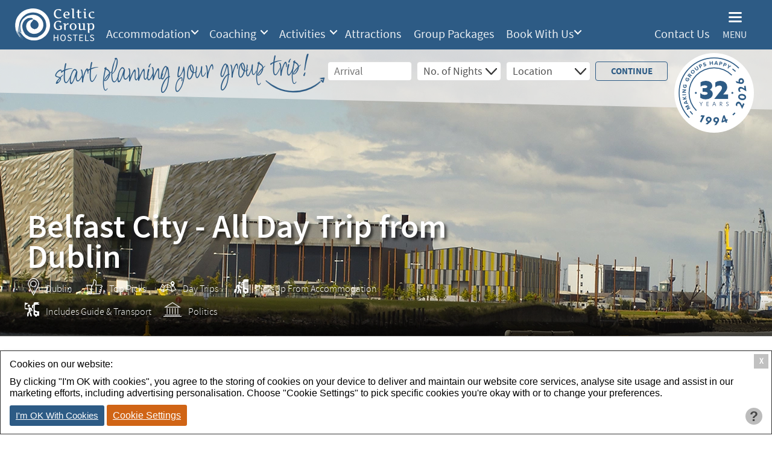

--- FILE ---
content_type: text/html; charset=UTF-8
request_url: https://celticgrouphostels.com/activities/dublin-activity/day-trip-to-belfast-full-day-tour
body_size: 13327
content:
<!DOCTYPE html>
<html>
	<head>
		<meta name="viewport" content="width=device-width, initial-scale=1" >
		<title> Belfast City From Dublin - 11 hours Coach Tour (Full Day)</title>
<meta name="description" content="Enjoy this full day trip to Belfast and take a trip to historical Belfast, see our lovely countryside, and stop at various spots of historic significance on the way." />
<meta http-equiv="Content-Type" content="text/html; charset=utf-8" />
<meta charset="utf-8" />

		<link rel="shortcut icon" type="image/x-icon" href="/favicon.ico" />
		<link rel="icon" type="image/x-icon" href="/favicon.ico" />
		<link type="text/css" rel="stylesheet" href="/library/site.css?120126a" />
		<link type="text/css" rel="stylesheet" href="https://apsowebly.celticgrouphostels.com/crm/resource/ap_calendar.css?120126a" />
		<link type="text/css" rel="stylesheet" href="/modules/navigation/drop-down.css?120126a" />
		<script type="text/javascript" src="/ap/ap.js?120126a"></script>
		<script type="text/javascript" src="https://maps.googleapis.com/maps/api/js?key=AIzaSyB2E_IFivNI898XEcgfzo22uw5_8XDEKVA&sensor=false&120126a"></script>
		<script type="text/javascript" src="https://apsowebly.celticgrouphostels.com/crm/resource/calendar.js?26&120126a"></script>
		<script type="text/javascript" nonce="5976f9c0107e54c154370692445721e1af487a6e12e7d1410ed3842839d14bf9">
		<!--
			
			window.dataLayer = window.dataLayer || [];
			function gtag(){
				dataLayer.push(arguments);
			}
			
			
			gtag('consent', 'default', {
				'ad_storage':'denied',
				'ad_user_data': 'denied',
				'ad_personalization': 'denied',
				'analytics_storage': 'denied'
			});
			
			function consent_granted_all() {
				gtag('consent', 'update', {
					'ad_storage': 'granted',
					'ad_user_data': 'granted',
					'ad_personalization': 'granted',
					'analytics_storage': 'granted',
				});
			}
			dataLayer.push({'apso_template': "activity"});
			var _analytic_settings = 3;	
			(function(w,d,s,i){
				var f = d.getElementsByTagName(s)[0],
				j = d.createElement(s);
				j.async = true;
				j.src = 'https://www.googletagmanager.com/gtag/js?id='+i;
				f.parentNode.insertBefore(j,f);
			})(window,document,'script','G-VB7DEGGZYM');
			
			
			gtag('js', new Date());
			gtag('config', 'G-VB7DEGGZYM');	
		//-->
		</script>
		
		<script type="text/javascript">
		<!--
			function load_google_map(obj, x, y, map_settings) {
				var center = {'lat':x, 'lng':y};
				
				var mapOptions = {
					center: center,
					zoom: 11,
					cluster: false,
					mapTypeId: google.maps.MapTypeId.ROADMAP,
					mapTypeControlOptions: {
						style: google.maps.MapTypeControlStyle.DROPDOWN_MENU
					},
					gestureHandling: "greedy",
				};
				for(var map_setting_key in map_settings) {
					mapOptions[map_setting_key] = map_settings[map_setting_key];
				}
				
				var google_map = new google.maps.Map(obj, mapOptions);
					google_map.markers = new Array();
				
				if(mapOptions.Latbounds && mapOptions.Lngbounds) {
					// Bounds for UK
					google_map.strictBounds = new google.maps.LatLngBounds(
						{'lat': center.lat - mapOptions.Latbounds, 'lng': center.lng - mapOptions.Lngbounds}, // SW
						{'lat': center.lat + mapOptions.Latbounds, 'lng': center.lng + mapOptions.Lngbounds} // NE
					);
					
					// Listen for the dragend event
					if(google_map.strictBounds.contains(center)) {
						google.maps.event.addListener(google_map, 'dragend', function() {
							var center = this.getCenter();
							if(this.strictBounds.contains(center)) {
								return;
							}
							
							var lat = center.lat();
							var lng = center.lng();
							
							if(lat > this.strictBounds.getNorthEast().lat())
								lat = this.strictBounds.getNorthEast().lat();
							else if(lat < this.strictBounds.getSouthWest().lat())
								lat = this.strictBounds.getSouthWest().lat();
							
							if(lng > this.strictBounds.getNorthEast().lng())
								lng = this.strictBounds.getNorthEast().lng();
							else if(lng < this.strictBounds.getSouthWest().lng())
								lng = this.strictBounds.getSouthWest().lng();
							
							this.setCenter({'lat': lat, 'lng': lng});
						});
					}
				}
				
				if(mapOptions.cluster) {
					// Load in the JS Library - Clustering Triggered Once That Loads
					var script = document.createElement('script');
					script.src = '/modules/maps/markerclustererplus.min.js';
					script.onload = function() {
						var cluster_settings = {"gridSize":50,"styles":[{"url":"\/modules\/maps\/cluster_icons\/m1.png","width":53,"height":53},{"url":"\/modules\/maps\/cluster_icons\/m2.png","width":56,"height":56},{"url":"\/modules\/maps\/cluster_icons\/m3.png","width":66,"height":66},{"url":"\/modules\/maps\/cluster_icons\/markerclusterer\/m4.png","width":78,"height":78},{"url":"\/modules\/maps\/cluster_icons\/m5.png","width":90,"height":90}]};
						var markerCluster = new MarkerClusterer(google_map, google_map.markers, cluster_settings);
					}
					document.head.appendChild(script);
				}
				
				return google_map;
			}
			
			function add_google_map_marker(map_obj, icon_settings, marker_settings) {
				var pos = map_obj.getCenter();
				if(marker_settings.lng !== false && marker_settings.lat !== false) {
					pos = {'lat':marker_settings.lat, 'lng':marker_settings.lng};
				}
				
				// Extend the Bounds
				if(map_obj.strictBounds) {
					map_obj.strictBounds.extend(pos);
				}
				
				var marker_options = {
					position: pos,
					google_map: map_obj
				}
				
				if(typeof(marker_settings.label) != "undefined") {
					marker_options.label = {
						color: '#ffffff',
						text: marker_settings.label
					};
				}
				
				var marker = new google.maps.Marker(marker_options);
				
				if(icon_settings && icon_settings.url) {
					marker.setIcon(icon_settings);
				}
				
				// OnClick/Pop-Up Action
				marker._str = "";
				if(marker_settings.heading) {
					marker.setTitle(marker_settings.heading);
					marker._str += '<h5 class="ap_map_heading">' + marker_settings.heading + '</h5>';
				}
				if(marker_settings.description) {
					marker._str += '<div class="ap_map_description">' + marker_settings.description + '</div>';
					if(!map_obj.info_window) {
						map_obj.info_window = new google.maps.InfoWindow();
					}
					marker.open = function(point) {
						var temp_holder = document.createElement('div');
							temp_holder.id = 'map_popup';
							temp_holder.innerHTML = marker._str;
						
						marker.google_map.info_window.setContent(temp_holder);
						marker.google_map.info_window.marker = marker;
						marker.google_map.info_window.open(marker.google_map, this);
					}
					google.maps.event.addListener(marker, "click", marker.open);
					
					if(marker_settings.open) {
						marker.open(marker);
					}
				}
				map_obj.markers.push(marker);
				marker.setMap(map_obj);
				
				return marker;
			}
			
			function add_google_map_path(map_obj, colour, coordinates) {
				var settings = {
					path: JSON.parse(coordinates),
					geodesic: true,
					strokeColor: colour ? "#" + colour : "#000000",
					strokeOpacity: 1.0,
					strokeWeight: 3,
				};
				
				var path = new google.maps.Polyline(settings);
				path.setMap(map_obj);
				
				return path;
			}
		//-->
		</script>
		<script type="text/javascript" nonce="5976f9c0107e54c154370692445721e1af487a6e12e7d1410ed3842839d14bf9">
		<!--
			function ap_close_cookie_box() {
				get('#cookiebox').style.display='none';
			}
			function ap_cookie_consent(event) {
				document.cookie='_gdpr=_1; path=/; expires=Sat, 15-Jan-2028 12:46:36 GMT'; document.cookie='_ap=10436759; path=/; expires=Sat, 15-Jan-2028 12:46:36 GMT;'; consent_granted_all(); ap_close_cookie_box(); event.preventDefault();
			}
			addEventListener("DOMContentLoaded", function() {
				add_listener('click', get('#cookiebox_close'), ap_close_cookie_box);
				add_listener('click', get('#cookiebox_accept'), ap_cookie_consent);
			});
		//-->
		</script>
		
		<script type="text/javascript" src="/library/site.js"></script>
		<!--[if lte IE 9]>
			<style type='text/css'>
				#quick_book .input_holder select, #quick_book #ap_calendar select {
					padding-right: 0!important;
					background: #fff;
				}
				#booking_form select {background-image:none;padding:0 0 0 10px!important;}
			</style>
		<![endif]-->
		<!--[if lte IE 8]>
			<style type='text/css'>
				.feature_underlay,.hostel_box_underlay{filter: alpha(opacity=30);}
				.img_cover, .card .card_image img{top:0px!important;left:0px!important;}
				.hostel_category_card a.button{position:static;}
				#home_banner .left {filter: progid:DXImageTransform.Microsoft.AlphaImageLoader(src='',sizingMethod='scale')}
				.hostel_box_container, .extras_wrapper .extras_container, .social_card_container{text-align:center;}
			</style>
		<![endif]-->
		<script>
			function inIframe() {
				try {
					return window.self !== window.top;
				} catch (e) {
					return true;
				}
			}
			if(inIframe()) {
				var root = document.getElementsByTagName('html')[0];
				root.classList.add('iframe');
			}
		</script>
	</head>
	<body class="activity">
				<header>
			<div class="inner_wrapper">
				<a href="/" id="logo" title="Celtic Group Hostels" style="overflow: hidden; position: relative;">
					<img src="/images/logos-23/header-cgh-logo-white.png" title="Celtic Group Hostels" alt="Celtic Group Hostels Logo" />
									</a>
				<nav id="featured_nav">
						<ul class="level1 drop-down" id="featured_nav">
	<li class="level1 item1 has_sub hostels" tabindex="0"><a href="/accommodation" class="level1" target="_self">Accommodation</a>
		<ul class="level2">
		<li class="level2 item1"><a href="/accommodation/dublin" class="level2" target="_self">Dublin</a></li>
		<li class="level2 item2"><a href="/accommodation/cork" class="level2" target="_self">Cork</a></li>
		<li class="level2 item3"><a href="/accommodation/galway" class="level2" target="_self">Galway</a></li>
		<li class="level2 item4"><a href="/accommodation/connemara" class="level2" target="_self">Connemara</a></li>
		<li class="level2 item5"><a href="/accommodation/cliffs-of-moher" class="level2" target="_self">Cliffs of Moher</a></li>
		<li class="level2 item6"><a href="/accommodation/belfast" class="level2">Belfast</a></li>
		<li class="level2 item7"><a href="/food-and-drink" class="level2">Meals</a></li>
		</ul>
	</li>
	<li class="level1 item2 has_sub" tabindex="0"><a href="/coach-hire" class="level1" nofollow>Coaching</a>
		<ul class="level2">
		<li class="level2 item1"><a href="/coach-hire/group-airport-transfers" class="level2">Airport Transfers</a></li>
		<li class="level2 item2"><a href="/coach-hire" class="level2">Coach Hire</a></li>
		<li class="level2 item3"><a href="/day-trips/from-dublin" class="level2">Day Trips</a></li>
		</ul>
	</li>
	<li class="level1 item3 has_sub" tabindex="0"><a href="/activities-tours" class="level1" target="_self" nofollow>Activities</a>
		<ul class="level2">
		<li class="level2 item1"><a href="/walking-tours" class="level2">Walking Tours</a></li>
		<li class="level2 item2"><a href="/irish-experiences" class="level2">Irish Cultural Experience</a></li>
		<li class="level2 item3"><a href="/activities-for-student-groups-visiting-ireland/irish-music-dance" class="level2">Irish Music & Dance</a></li>
		<li class="level2 item4"><a href="/irish-experience/gaelic-games" class="level2">Gaelic Games</a></li>
		</ul>
	</li>
	<li class="level1 item4"><a href="/activities-tours" class="level1" nofolow>Attractions</a></li>
	<li class="level1 item5"><a href="/trips-ireland/educational-groups" class="level1" target="_self">Group Packages</a></li>
	<li class="level1 item6 has_sub" tabindex="0"><a href="/group-bookings" class="level1" target="_self">Book With Us</a>
		<ul class="level2">
		<li class="level2 item1"><a href="/teachers" class="level2">Group Organisers</a></li>
		<li class="level2 item2"><a href="/tour-operators" class="level2">Tour Operators</a></li>
		<li class="level2 item3"><a href="/group-bookings/youth-hostel-accommodation-in-ireland" class="level2">Youth & Schools</a></li>
		<li class="level2 item4"><a href="/group-bookings/university-college-groups" class="level2">University & College</a></li>
		<li class="level2 item5"><a href="/group-bookings/sports-club-large-group-accommodation-ireland" class="level2">Sports & Club</a></li>
		<li class="level2 item6"><a href="/group-bookings/study-cultural-group-tours-ireland" class="level2">Cultural & Music</a></li>
		</ul>
	</li>
	</ul>

				</nav>
				<nav id="main_nav">
					<ul class="level1 drop-down">
						<li class="level1" id="top_search"><a href="/search">Search</a></li>						<li class="level1 has_sub" id="top_menu">
							<span>Menu</span>
								<ul class="level1 drop-down" id="main_nav">
	<li class="level1 item1 has_sub clear" tabindex="0"><a href="/activities-tours" class="level1" target="_self">What we Offer</a>
		<ul class="level2">
		<li class="level2 item1"><a href="/accommodation" class="level2">Accommodation</a></li>
		<li class="level2 item2"><a href="/food-and-drink" class="level2">Meals</a></li>
		<li class="level2 item3"><a href="/trips-ireland/educational-groups" class="level2">Group Packages</a></li>
		<li class="level2 item4"><a href="/coach-hire/group-airport-transfers" class="level2">Airport Transfers</a></li>
		<li class="level2 item5"><a href="/coach-hire" class="level2">Coach Hire</a></li>
		<li class="level2 item6"><a href="/day-trips/from-dublin" class="level2">Day Trips</a></li>
		<li class="level2 item7"><a href="/attractions-for-school-and-student-groups-on-trip-of-ireland" class="level2">Attractions</a></li>
		<li class="level2 item8"><a href="/activities-for-student-groups-visiting-ireland" class="level2">Activities</a></li>
		<li class="level2 item9"><a href="/walking-tours" class="level2">Walking Tours</a></li>
		<li class="level2 item10"><a href="/activities-for-student-groups-visiting-ireland/irish-music-dance" class="level2">Irish Music & Dance</a></li>
		<li class="level2 item11"><a href="/irish-experience/gaelic-games" class="level2">Gaelic Games</a></li>
		</ul>
	</li>
	<li class="level1 item2 has_sub" tabindex="0"><a href="/group-bookings" class="level1">Book With Us</a>
		<ul class="level2">
		<li class="level2 item1"><a href="/teachers" class="level2">Group Organisers</a></li>
		<li class="level2 item2"><a href="/tour-operators" class="level2">Tour Operators</a></li>
		<li class="level2 item3"><a href="/group-bookings/youth-hostel-accommodation-in-ireland" class="level2">Youth & Schools</a></li>
		<li class="level2 item4"><a href="/group-bookings/university-college-groups" class="level2">University & College</a></li>
		<li class="level2 item5"><a href="/group-bookings/sports-club-large-group-accommodation-ireland" class="level2">Sport & Club</a></li>
		<li class="level2 item6"><a href="/group-bookings/study-cultural-group-tours-ireland" class="level2">Cultural & Music</a></li>
		</ul>
	</li>
	<li class="level1 item3 has_sub" tabindex="0"><a class="level1">Useful Links</a>
		<ul class="level2">
		<li class="level2 item1"><a href="/about-us" class="level2">About Us</a></li>
		<li class="level2 item2"><a href="/contact-us" class="level2" target="_self">Contact Us</a></li>
		<li class="level2 item3"><a href="/reviews-testimonials" class="level2">Testimonials</a></li>
		</ul>
	</li>
	<li class="level1 item4 my_cgh clear"><a href="/faqs" class="level1" >FAQs</a></li>
	<li class="level1 item5 search"><a href="/search" class="level1">Search</a></li>
	</ul>

						</li>
					</ul>
				</nav>
				<div id="contact-nav">
					<p><a class="l_txt" href="/faqs" style="margin: 0px 5px;">FAQs</a><a class="l_txt" href="/contact-us" style="margin: 0px 5px;">Contact Us</a></p>
				</div>
				<div class="clear"></div>
			</div>
			<div id="mobile_menu"></div>
			<div id="mobile_menu_close" onclick="mobile_menu_toggle()">
				<img src="/images/mobile_cgh_close.png" alt="close">
			</div>
			<div id="mobile_menu_toggle" onclick="mobile_menu_toggle()">
				<span id="mobile_menu_toggle_text">Menu</span>
			</div>
			<script type="text/javascript">mobile_menu();</script>
		</header>
		<div class="outer_wrapper">
			<div id="quick_book">
				<div class="inner_wrapper">
					<div class="quick-book-inner">
						<div class="stamp-logo">
							<img src="/images/logos-26/cgh-date-stamp-white-bg.png" width="132" height="132" class="logo"/>
						</div>
						<div data-form="true" data-form-id='form' data-form-action="/group-bookings#booking_form" data-form-method="post" id="form">
							<div class="input_holder quick_book_date_holder calendar_input_holder" >	<input type="text" id="quick_book_date_display" value=""  style="" readonly="readonly" class="ap_input calendar_input" data-min="1769085996" data-default-value="previous" placeholder="Arrival" title="Arrival" data-calendar-display="true" /><div class="cds" id="quick_book_date_suffix" role="button" aria-label="Select or Clear Date Selection"></div>
	<input type="hidden" id="quick_book_date" name="quick_book[date]" class="calendar_input" value=""  data-min="1769085996" data-default-value="previous" />
<span class="input_error no_error" style="color: #cc0000;"></span></div><script type="text/javascript" nonce="5976f9c0107e54c154370692445721e1af487a6e12e7d1410ed3842839d14bf9">start_calendar("quick_book_date");</script>
<div class="input_holder quick_book_nights_holder"><select name="quick_book[nights]" id="quick_book_nights"  style=""  class="ap_input select_input"><option value="1">No. of Nights</option>
<option value="1">1</option>
<option value="2">2</option>
<option value="3">3</option>
<option value="4">4</option>
<option value="5">5</option>
<option value="6">6</option>
<option value="7">7</option>
<option value="8">8</option>
<option value="9">9</option>
<option value="10">10</option>
<option value="11">11</option>
<option value="12">12</option>
<option value="13">13</option>
<option value="14">14</option>
</select><span class="input_error no_error" style="color: #cc0000;"></span></div><div class="input_holder quick_book_location_holder"><select name="quick_book[location]" id="quick_book_location"  style=""  class="ap_input select_input"><option value="Location">Location</option>
<option value="Dublin">Dublin</option>
<option value="Cork">Cork</option>
<option value="Galway">Galway</option>
<option value="Clare">Clare</option>
<option value="Belfast">Belfast</option>
</select><span class="input_error no_error" style="color: #cc0000;"></span></div>							<div class="quick_book_submit submit">
								<input value="Continue" type="submit">
							</div>
							<div class="clear"></div>
						</div>
						<div class="caption-text">
							<div class="text">
								<span>Start Planning your Group Trip!</span>
								<img src="/images/quick-book-arrow-blue.png" width="99" height="26" class="arrow"/>
							</div>
						</div>
						<div class="clear"></div>
					</div>
					<div class="quick-book-inner mobile">
						<div class="caption-text">
							<div class="text">
								<span>Start Planning your Group Trip!</span>
								<span class="small">Start Planning!</span>
								<img src="/images/quick-book-arrow-blue.png" width="96" height="26" class="arrow"/>
							</div>
							<div class="mobile-button">
							<a href="/group-bookings" class="submit">
								<div class="book-now">
									Book Now
								</div>
							</a>
						</div>
						</div>
						<div class="stamp-logo">
							<img src="/images/logos-26/cgh-date-stamp-white-bg.png" width="132" height="132" class="logo"/>
						</div>
					</div>
				</div>
			</div>
			<div id="top_image">
	<img src="/images/activities/dublin/day-trip-belfast-city/dtbc1-dublin-tour-2.jpg?w1900;h475;" alt="View of the modern Titanic Belfast Museum " title="Belfast Trips from Dublin" width="1900" height="475" class="main_image" />	<div class="inner_wrapper">
		<div class="content">
			<h1 class="heading">
				Belfast City - All Day Trip from Dublin
			</h1>
			<div class="tag_wrapper">
				<div class="tag"> <div class="tag_img"><img src="/images/tags/location_tag.png" alt="" /></div> <div class="tag_text">Dublin</div></div><div class="tag"> <div class="tag_img"><img src="/images/activities/tags/thumbs_up_tag.png" alt="" width="27" height="25" /></div> <div class="tag_text">Top Picks</div></div><div class="tag"> <div class="tag_img"><img src="/images/activities/tags/map.png" alt="" width="28" height="18" /></div> <div class="tag_text">Day Trips</div></div><div class="tag"> <div class="tag_img"><img src="/images/activities/tags/new-icons/cgh_pickup_from_accommodation.png" alt="" width="24" height="24" /></div> <div class="tag_text">Pick-Up From Accommodation</div></div><div class="tag"> <div class="tag_img"><img src="/images/activities/tags/new-icons/cgh_coach_and_guide_icon.png" alt="" width="24" height="24" /></div> <div class="tag_text">Includes Guide & Transport</div></div><div class="tag"> <div class="tag_img"><img src="/images/polictics-v2-2x-4.png?w30;h24;" alt="" width="30" height="24" /></div> <div class="tag_text">Politics</div></div>			</div>
		</div>
	</div>
</div>
<div id="page_nav">
	<div class="inner_wrapper">
		<ul class="drop-down level1">
			<li class="level1"><a href="#/overview">Overview</a></li><li class="level1"><a href="#/useful_info">Useful Info</a></li><li class="level1"><a href="#/location">Location</a></li>		</ul>
		<div class="clear"></div>
	</div>
</div>
<div id="main_content">
	<div class="inner_wrapper">
		<div id="left_column_top">
			<div class="breadcrumbs"><a href="/">Home</a> / <a  href="/activities-tours">Activities &amp; Tours</a> / <em>Belfast City - All Day Trip from Dublin</em></div>			<h2>Belfast City &ndash; Full Day Coach Tour from Dublin &ndash; 11 hours</h2>
		</div>
		<div id="book_now">
			<a href="/activity-booking-form?activity=7508" class="button book_now">Book Now</a>		</div>
		<div id="left_column">
			<div class="h2">Overview</div><div class="overview"><p>Groups coming to Ireland on their school trip can't miss the opportunity to visit Belfast, in Northern Ireland. This package day trip is very popular and ideal for groups who would like to have a taste of this city and a general overview of Ireland's modern political history.</p>

<p>&nbsp;</p>

<p><strong>What's included for your group on this day trip?</strong></p>

<ul class="c_list">
	<li>Pick-up at your Dublin accommodation by a modern coach (driver only).</li>
	<li>
	<p>Political overview tour on the coach only by a step-on English-speaking guide in Belfast city (1.5 hrs), giving some insider tips and knowledge to the group.</p>
	</li>
	<li>Free time to explore the sights &amp; activities of Belfast at your group's leisure (3.5 - 4 hours).</li>
</ul>

<p>&nbsp;</p>

<p>Check below the <strong>itinerary timings</strong> that your group will follow on their day trip to Belfast:</p>

<p>08:00 hrs: Depart Dublin</p>

<p>10:30 hrs: Titanic Quarter</p>

<p>11:00 hrs: Political commentary of Belfast by a step-on English-speaking guide (on the coach)</p>

<p>12:30 hrs: Free Time Belfast</p>

<p>16:30 hrs: Depart Belfast</p>

<p>19:00 hrs: Return to Dublin</p>

<p>&nbsp;</p>

<p><strong>Note</strong> - The order of the stops may vary.</p>

<p>&nbsp;</p>

<p>Leave Dublin behind for the day and head north with your group to visit <strong>Belfast City</strong>, the capital of Northern Ireland. To allow your group more time to explore the city, the coach will take you straight to Belfast from Dublin (with just a short comfort stop en route only).</p>

<p>&nbsp;</p>

<p>Once you arrive, an English-speaking guide will "step on" the coach with your group and give you a general commentary about Belfast history while the coach drives around the city, passing places like the <strong>infamous Peace Wall</strong> in West Belfast. This 25ft wall divides the <strong>Loyalist community from the Republican community</strong>. Loyalists are those who are loyal to the Queen of England and wish to keep Northern Ireland as part of the United Kingdom; Republicans ultimately want a united Ireland and the removal of the British claim to the island's northern region.</p>

<p>You'll also head to east Belfast, home of the Harland &amp; Wolff shipyard and, of course, the birthplace of the famous RMS Titanic (photo stop only).</p>

<p>&nbsp;</p>

<p>If your group would like to visit Titanic Belfast, we recommend booking the <a class="l_txt" href="/day-trips/dublin/titanic-experience-belfast-city-tour" data-tooltip-heading="Visit Belfast and its Most Popular Attraction With Your Group" data-tooltip="Visit Belfast and the Titanic Experience on This Day Trip From Dublin With Your Group. Not Only Will You Get to See Much of the City, But Also Learn Much About the Famous RMS Titanic at the City’s Most Popular Attraction. Book Your Trip Now With CGH.">Belfast City Day Tour inclusive of a visit to Titanic Experience</a>.</p>

<p>&nbsp;</p>

<p>Then, you'll continue into the city centre for plenty of free time before returning to Dublin.</p>

<p>&nbsp;</p>

<p><strong>Tip:</strong></p>

<p>Please note that coaches are not allowed into the direct housing estates of the Falls and Shankill roads (they are living communities). This trip is meant for groups who have a general interest in Belfast. If your group really wants to delve deeper into these areas and learn more about Irish politics, we highly recommend booking a coach for the day and one of the local guided tours we offer, like one of <a class="l_txt" href="/activities/belfast-activity/coiste-guided-political-historical-walking-tours" data-tooltip-heading="Walking Tours of Recent History and Political Conflict in West Belfast" data-tooltip="Coiste Political &amp; Historical Walking Tours of West Belfast - The Troubles - Conflict History. Join Community Peace Process Project That Allows Your Group To Get A View Of the Conflict from Guide&apos;s Personal Perspective - Book Now with Celtic Group Travel!">Coiste Political Walking Tours</a> or a <a class="l_txt" href="/activities/northern-ireland/belfast/black-taxi-cab-belfast-mural-peace-walls-tour" data-tooltip-heading="Black Taxi Cab Belfast Mural Tour (the Belfast Black Cab Tour)" data-tooltip="Tour of West Belfast for Groups In The Original Black Taxis Peace Walls and Murals Educational Tour Showcasing Conflict in The City Between Communities - Check and Book - Must See Belfast Educational Activity!">Black Taxi Tour</a>, so that you will have a complete and more in-depth knowledge of Belfast political history.</p>

<p>&nbsp;</p></div><div class="clear"></div><div class="overview"><p><strong>Contact CGH</strong></p>

<p>Don't miss the chance to visit Belfast on your group trip to Ireland! Please fill in the <a class="l_txt" href="/activity-booking-form?activity=972">group booking form</a> or do not hesitate to <a class="l_txt" href="/contact-us">contact us</a> if you need further information or wish to have a tailored itinerary.</p></div><div class="h2" id="/useful_info">Useful Information</div><div class="useful_info_text"><section class="fl_left">
<h5 class="info_heading opening_hours">Running Times</h5>

<p>08:00 hrs - 19:00 hrs</p>

<p>&nbsp;</p>

<h5 class="info_heading notes">Notes for Group Leaders</h5>

<p>Minimum 25 people for this tour.</p>

<p>If your group is smaller, please contact us for further details.</p>

<p>&nbsp;</p>

<p>Belfast is in Northern Ireland. They use the British pound GBP £, Euros € are not accepted. Make note to change some currency before travelling.</p>
</section>

<section class="fl_left">
<h5 class="info_heading duration">Tour Duration</h5>

<p>11 hours</p>

<p>&nbsp;</p>

<h5 class="info_heading meeting_point">Meeting Point</h5>

<p>Outside of your accommodation. Please be ready 10 minutes before pick-up time.</p>
</section></div><div class="clear"></div><div class="h2" id="/location">Location</div><div id="map_cd16f016508c30a2ecb559cd677e13b2" class="ap_map" style="display: block; width: 818px; height: 342px;"></div><script type="text/javascript">
<!--
	var map_obj = load_google_map(get_id('map_cd16f016508c30a2ecb559cd677e13b2'), 53.35195866353744, -6.2564350000000175, {"zoom":14});
		add_google_map_marker(map_obj, {}, {"lat":53.346362,"lng":-6.261097000000063,"heading":"Abigails Hostel - Meeting Point for your tour","description":"7-9 Aston Quay, Temple Bar, Dublin 2, DUBLIN 2, Ireland","open":""});
		add_google_map_marker(map_obj, {}, {"lat":53.346212,"lng":-6.257532999999967,"heading":"Ashfield Hostel - Meeting Point for your tour","description":"20 D&rsquo;Olier Street, Dublin 2, Ireland","open":""});
		add_google_map_marker(map_obj, {}, {"lat":53.351596,"lng":-6.2548080000000255,"heading":"Abrahams Hostel - Meeting Point for your tour","description":"82-83 Lower Gardiner Street, Mountjoy, Dublin 1, Ireland","open":""});
		add_google_map_marker(map_obj, {}, {"lat":53.3499802,"lng":-6.253321799999981,"heading":"Isaacs Hostel - Meeting Point for your tour","description":"2-5 Frenchman&#039;s Ln, Mountjoy, Dublin 1, D01 P9K4, Ireland","open":""});
		add_google_map_marker(map_obj, {}, {"lat":53.35069499999999,"lng":-6.251772999999957,"heading":"Jacobs Inn Hostel - Meeting Point for your tour","description":"21-28 Talbot Pl, Mountjoy, Dublin 1, D01 W5P8, Ireland","open":""});
//-->
</script><div class="map_text"></div>		</div>
		<div id="side_bar_right" class="side_bar">
					<div class="faqs-link">
				<a href="/faqs">
					<div class="overlay">
						<div class="faqs-link-inner">
							<div class="heading">
								FAQS							</div>
							<div class="sub_heading">
								Do you have any questions?							</div>
							<div class="button">
								Get Help Here							</div>
						</div>
					</div>
				</a>
			</div>
		<div id="newsletter_signup">
		<img src="/images/newsletter-signup.png?w158;h106;" alt="" width="158" height="106" />	<div class="heading">Sign up to our newsletter!</div>
	<p>Sign up to our newsletter to get the latest updates</p>	<div id="newsletter_signup_form">
				<div data-form="true" data-form-method="post" data-form-action="#newsletter_signup">
			<div class="input_holder newsletter_signup_name_holder"><input type="text" name="newsletter_signup[name]" id="newsletter_signup_name" value=""  style="width: 250px;"  class="ap_input text_input" placeholder="Name" title="Name" /><span class="input_error no_error" style="color: #cc0000;"></span></div><div class="input_holder newsletter_signup_email_holder"><input type="text" name="newsletter_signup[email]" id="newsletter_signup_email" value=""  style="width: 250px;"  class="ap_input text_input" placeholder="Email Address" title="Email Address" /><span class="input_error no_error" style="color: #cc0000;"></span></div>			<input type="hidden" name="newsletter_csrf[timestamp]" value="1768481196" /><input type="hidden" name="newsletter_csrf[token]" value="d7e105d7dcc0a7421c11379a14054f5807506b1759aca13647d8b488f4506573" />			<button type="submit" id="newsletter_signup_button" value="Sign-Up">Sign Up Now</button>
		</div>
			</div>
</div>

<a  href="/get-inspired" class="feature_column purple" id="get_inspired" style="background-image: url('/images/activities/dublin/guided-tours-of-dublin-by-bike/gtbke3-bike-cycling-tour.jpg');">
	<div class="feature_underlay">
		<div class="feature_inner">
			<div class="heading">Inspiration</div>
			<div class="sub_heading">What to do on your group trip</div>
			<div class="button">Get Inspired</div>
		</div>
	</div>
</a>
<div id="usps"><span class="heading">Why choose CGH?</span><div class="usp"><div class="usp_icon_container"></div><div class="usp_inner"><h4 class="usp_heading">Great Central Hostels</h4>Choose from the top hostels in Ireland situated in ideal locations for group tours (2,500 hostel beds).</div></div><div class="usp"><div class="usp_icon_container"></div><div class="usp_inner"><h4 class="usp_heading">Unique Experiences</h4>Book airport transfers, tours, attractions, meals plus lots more to make your group trip memorable & unique.</div></div><div class="usp"><div class="usp_icon_container"></div><div class="usp_inner"><h4 class="usp_heading">Local Expertise</h4>Benefit from our 29 years' experience in handling over 800 groups to Ireland per year (30,000 students).</div></div></div>		</div>
		<div class="clear"></div>
	</div>
</div>
<div id="related_content">
	<div class="inner_wrapper">
						<h2 class="h3">Other activities in Dublin</h2>
				<div class="card activity_card " onclick="window.location='/activities/dublin-activity/dublinia-and-the-viking-world'"><div class="card_image"><img src="/images/activities/dublin/dublinia-and-the-viking-world/dublina-students-selfie-card-300x200.jpg?w392;h261;" alt="Two girls taking selfie dressed up as vikings " title="Viking World in Dublinia - Dublin" width="392" height="261" /></div><div class="card_info"><a class="heading" href="/activities/dublin-activity/dublinia-and-the-viking-world">Dublinia Viking Tour and Museum</a><div class="description">What is Dublinia?
Dublinia is a historical recreation museum and one of the most popular v&hellip;</div><div class="tags">Tags: <a href="/activities-tours?category=attractions#main_content">Attractions</a>, <a href="/activities-tours?category=educational#main_content">Educational</a>, <a href="/activities-tours?category=history#main_content">History</a></div><div class="location ">Locations: <a href="/activities-tours?location=dublin#main_content">Dublin</a></div><a class="button" href="/activities/dublin-activity/dublinia-and-the-viking-world" rel="nofollow">More Info <span></span></a><div class="clear"></div></div></div><div class="card activity_card " onclick="window.location='/day-trips/from-dublin/giants-causeway-game-of-thrones-dark-hedges-dunluce-castle'"><div class="card_image"><img src="/images/day-trips/giants-causeway/dtgc1-day-trip-causeway-coast-dunluce-castle.jpg?w1567;h392;" alt="See Dunluce Castle and More on a Day Trip to the Causeway Coast From Dublin" title="See Dunluce Castle and More on a Day Trip to the Causeway Coast From Dublin" width="1567" height="392" /></div><div class="card_info"><a class="heading" href="/day-trips/from-dublin/giants-causeway-game-of-thrones-dark-hedges-dunluce-castle">Giant’s Causeway and Game of Thrones Sites Day Trip from Dublin (13 Hours)</a><div class="description">Take your group on a day trip to the Giant’s Causeway, one of the most stunning sites on&hellip;</div><div class="tags">Tags: <a href="/activities-tours?category=day-trips#main_content">Day Trips</a>, <a href="/activities-tours?category=pick-up-from-accommodation#main_content">Pick-Up From Accommodation</a>, <a href="/activities-tours?category=includes-guide-transport#main_content">Includes Guide & Transport</a>, <a href="/activities-tours?category=early-start#main_content">Early Start</a>, <a href="/activities-tours?category=great-outdoors#main_content">Great Outdoors</a></div><div class="location ">Locations: <a href="/activities-tours?location=dublin#main_content">Dublin</a></div><a class="button" href="/day-trips/from-dublin/giants-causeway-game-of-thrones-dark-hedges-dunluce-castle" rel="nofollow">More Info <span></span></a><div class="clear"></div></div></div><div class="card activity_card " onclick="window.location='/attractions/wicklow-mountains-national-park/kildare-sheepdog-magic/sheep-farm-working-dogs-demonstrations'"><div class="card_image"><img src="/images/activities/wicklow-mountains-national-park/sheepdog-farm-kildare/irish-working-dogs-demonstration-4.jpg?w392;h221;" alt="Sheep Herding Traditional  Farm with Wicklow Mountains in the Background " title="Sheep Herding Experience in Ireland for Educational Groups " width="392" height="221" /></div><div class="card_info"><a class="heading" href="/attractions/wicklow-mountains-national-park/kildare-sheepdog-magic/sheep-farm-working-dogs-demonstrations">Live Irish Sheepdog Demonstration in the Wicklow Mountains</a><div class="description">The Wicklow Mountains are the perfect location to unwind and spend a day surrounded by nat&hellip;</div><div class="tags">Tags: <a href="/activities-tours?category=activities#main_content">Activities</a>, <a href="/activities-tours?category=top-picks#main_content">Top Picks</a>, <a href="/activities-tours?category=geography-nature#main_content">Geography & Nature</a>, <a href="/activities-tours?category=environment-sustainability#main_content">Environment & Sustainability</a>, <a href="/activities-tours?category=great-outdoors#main_content">Great Outdoors</a></div><div class="location ">Locations: <a href="/activities-tours?location=dublin#main_content">Dublin</a></div><a class="button" href="/attractions/wicklow-mountains-national-park/kildare-sheepdog-magic/sheep-farm-working-dogs-demonstrations" rel="nofollow">More Info <span></span></a><div class="clear"></div></div></div>				<br />
							<div class="h3">Hostels in Dublin</div>
				<div class="card hostel_card" onclick="window.location='/hostel/dublin-hostels/abigails-hostel-dublin'"><div class="card_image"><img src="/images/hostels/dublin/abigails-hostel/abinprv-abigails-hostel-dublin-triple-bedded-room.jpg?w488;h195;" alt="Two Trip Group Leaders in Three Bed Family Room in Hostel One Double and One Bunk Bed" title="Abigails Hostel Family Room Used as Accommodation for Trip Group Leaders " width="488" height="195" class="img_cover_width" style="height: 100%; width: auto; position: absolute; left: -75.13%;" /></div><div class="card_info"><a class="heading" href="/hostel/dublin-hostels/abigails-hostel-dublin">Abigails Hostel Dublin</a><div class="description">Abigails Hostel is one of Dublin’s most modern and centrally located Hostels. Located on&hellip;</div><a class="button" href="/hostel/dublin-hostels/abigails-hostel-dublin" rel="nofollow">More Info <span></span></a><div class="clear"></div></div></div><div class="card hostel_card" onclick="window.location='/hostel/dublin-hostels/ashfield-hostel-dublin'"><div class="card_image"><img src="/images/hostels/dublin/ashfield-hostel/ashnprv-ashfield-hostel-dublin-lounge-area-jpg.jpg?w488;h195;" alt="Tourists Chill Out in Ashfield Hostel in Dublin" title="Ashfield Tourist Accommodation in Dublin - Common Area" width="488" height="195" class="img_cover_width" style="height: 100%; width: auto; position: absolute; left: -75.13%;" /></div><div class="card_info"><a class="heading" href="/hostel/dublin-hostels/ashfield-hostel-dublin">Ashfield Hostel Dublin</a><div class="description">Ashfield Hostel is Dublin’ most centrally located hostel situated between Trinity Colleg&hellip;</div><a class="button" href="/hostel/dublin-hostels/ashfield-hostel-dublin" rel="nofollow">More Info <span></span></a><div class="clear"></div></div></div><div class="card hostel_card" onclick="window.location='/dublin-hostels/abbey-court-hostel'"><div class="card_image"><img src="/images/hostels/dublin/abbey-court/ach0-abbey-court-front.jpg?w781;h195;" alt="Flowery Mural-Covered Abbey Court Hostel Front" title="Abbey Court Hostel Front" width="781" height="195" class="img_cover_width" style="height: 100%; width: auto; position: absolute; left: -150.26%;" /></div><div class="card_info"><a class="heading" href="/dublin-hostels/abbey-court-hostel">Abbey Court Hostel Dublin</a><div class="description">The Abbey Court Hostel is one of Dublin's most established hostels, accommodating internat&hellip;</div><a class="button" href="/dublin-hostels/abbey-court-hostel" rel="nofollow">More Info <span></span></a><div class="clear"></div></div></div><div class="card hostel_card" onclick="window.location='/accommodation/dublin-hotels/harcourt-hotel-dublin'"><div class="card_image"><img src="/images/hotels/harcourt/gallery/harcourt-triple-room-5.jpg?w327;h195;" alt="" width="327" height="195" class="img_cover_width" style="height: 100%; width: auto; position: absolute; left: -33.85%;" /></div><div class="card_info"><a class="heading" href="/accommodation/dublin-hotels/harcourt-hotel-dublin">Harcourt Hotel Dublin</a><div class="description">Where is the Harcourt Hotel Dublin?&nbsp;
The Harcourt Hotel is located just off the corne&hellip;</div><a class="button" href="/accommodation/dublin-hotels/harcourt-hotel-dublin" rel="nofollow">More Info <span></span></a><div class="clear"></div></div></div><div class="card hostel_card" onclick="window.location='/accommodation/dublin-hotels/arlington-hotel-dublin'"><div class="card_image"><img src="/images/hotel/arlington/arlingon-hotel-exterior-side-view-with-flagsheader-image.jpg?w762;h195;" alt="" width="762" height="195" class="img_cover_width" style="height: 100%; width: auto; position: absolute; left: -145.38%;" /></div><div class="card_info"><a class="heading" href="/accommodation/dublin-hotels/arlington-hotel-dublin">Arlington Hotel Dublin</a><div class="description">Where is the Arlington Hotel Dublin?
Overlooking the River Liffey, the Arlington Hotel is&hellip;</div><a class="button" href="/accommodation/dublin-hotels/arlington-hotel-dublin" rel="nofollow">More Info <span></span></a><div class="clear"></div></div></div><div class="card hostel_card" onclick="window.location='/accommodation/dublin-hotels/travelodge-hotel-swords'"><div class="card_image"><img src="/images/hotels/swords/header/travelodge-hotel-swords-reception.jpg?w762;h195;" alt="" width="762" height="195" class="img_cover_width" style="height: 100%; width: auto; position: absolute; left: -145.38%;" /></div><div class="card_info"><a class="heading" href="/accommodation/dublin-hotels/travelodge-hotel-swords">Travelodge Hotel Swords</a><div class="description">Where is the Travelodge Hotel Swords?
The Travelodge Hotel Swords is located in the North&hellip;</div><a class="button" href="/accommodation/dublin-hotels/travelodge-hotel-swords" rel="nofollow">More Info <span></span></a><div class="clear"></div></div></div>				<br />
					<div class="clear"></div>
	</div>
</div>
			<div class="inner_wrapper" style="position:relative;"><button onclick="to_top();" id="back_to_top"></button></div>
		</div>
		<footer id="partners">
			<div class="partners-inner">
				<div class="inner_wrapper">
					<div class="partner"><img src="/images/partners/logos/tourism-ireland-footer-logo-colour-small.png" alt="" width="213" height="48" /></div><div class="partner"><img src="/images/partners/logos/wyse-travel-footer-logo-colour.png" alt="" width="221" height="58" /></div><div class="partner"><img src="/images/partners/logos/stn-membership-logo-2024.png" alt="" width="220" height="220" /></div>				</div>
				<div class="shadow"></div>
			</div>
		</footer>
		<footer id="footer">
			<div class="inner_wrapper bg_logo">
				<div id="contact">
					<a href="/" id="footer_logo"><img src="/images/logos-23/footer-cgh-logo-white.png" title="Celtic Group Hostels" alt="Celtic Group Hostels Logo"></a>
					<br />
					<p>Call: <a class="l_txt" href="tel:+35318550019">+353 1 855 0019</a><br>
<a class="l_txt" href="&#x6D;&#x61;&#105;&#x6C;t&#111;&#58;gr&#111;&#117;ps&#64;c&#101;&#x6C;t&#105;cgr&#111;&#117;ph&#111;st&#101;&#x6C;s&#46;c&#111;&#x6D;">gr&#111;&#117;ps&#64;c&#101;&#x6C;t&#105;cgr&#111;&#117;ph&#111;st&#101;&#x6C;s&#46;c&#111;&#x6D;</a></p>				</div>
				<div id="footer_right_outer">
					<div id="footer_right">
						<div class="col">
							<h4>Great Central Accommodation</h4>
								<ul class="level1 drop-down" id="footer_hostels">
	<li class="level1 item1"><a href="/hostel/dublin-hostels" class="level1" target="_self">Dublin Hostels & Hotels</a></li>
	<li class="level1 item2"><a href="/hostel/cork-city-hostels" class="level1" target="_self">Cork Hostels</a></li>
	<li class="level1 item3"><a href="/hostel/galway-city" class="level1" target="_self">Galway City hostels</a></li>
	<li class="level1 item4"><a href="/hostel/cliffs-of-moher" class="level1" target="_self">Cliffs of Moher Hostels</a></li>
	<li class="level1 item5"><a href="/hostel/connemara" class="level1" target="_self">Connemara Hostels</a></li>
	<li class="level1 item6"><a href="/accommodation/belfast" class="level1">Belfast Hostels & Hotels</a></li>
	</ul>

						</div>
						<div class="col">
							<h4>Unique Experiences</h4>
								<ul class="level1 drop-down" id="footer_experiences">
	<li class="level1 item1"><a href="/trips-ireland/educational-groups" class="level1" target="_self">Group Packages</a></li>
	<li class="level1 item2"><a href="/activities-tours" class="level1">Activities & Tours</a></li>
	<li class="level1 item3"><a href="/walking-tours" class="level1">Walking Tours For Groups</a></li>
	<li class="level1 item4"><a href="/attractions-for-school-and-student-groups-on-trip-of-ireland" class="level1">Ireland's Attractions</a></li>
	<li class="level1 item5"><a href="/activities-for-student-groups-visiting-ireland/irish-music-dance" class="level1">Irish Music & Dance</a></li>
	<li class="level1 item6"><a href="/irish-experience/gaelic-games" class="level1">Gaelic Games</a></li>
	</ul>

						</div>
						<div class="col">
							<h4>Local Expertise</h4>
								<ul class="level1 drop-down" id="footer_expertise">
	<li class="level1 item1"><a href="/food-and-drink" class="level1" target="_self">Local Meals for Groups</a></li>
	<li class="level1 item2"><a href="/day-trips/from-dublin" class="level1" target="_self">Day Trips in Ireland</a></li>
	<li class="level1 item3"><a href="/coach-hire" class="level1" target="_self">Coaching & Group Transfers</a></li>
	</ul>

						</div>
						<div class="col">
							<h4>Book With Us</h4>
								<ul class="level1 drop-down" id="footer_book_with_us">
	<li class="level1 item1"><a href="/teachers" class="level1">Group Organisers</a></li>
	<li class="level1 item2"><a href="/tour-operators" class="level1">Tour Operators</a></li>
	<li class="level1 item3"><a href="/about-us" class="level1">About us</a></li>
	<li class="level1 item4"><a href="/contact-us" class="level1">Contact us</a></li>
	<li class="level1 item5"><a href="/faqs" class="level1">FAQ</a></li>
	<li class="level1 item6"><a href="/terms-conditions" class="level1">Terms & Conditions</a></li>
	<li class="level1 item7"><a href="/privacy" class="level1">Privacy</a></li>
	</ul>

						</div>
					</div>
					<div class="clear"></div>
				</div>
				<div id="address">
					<p>Celtic Group Hostels CGH Limited</p>

<p>Registered in Ireland - 217633</p>

<p>Registered Office : 15 Main Street, Raheny, Dublin 5, D05 X006, Ireland</p>					<div id="follow-mobile">
						<a  href="https://twitter.com/CelticHostels" rel="nofollow" target="_blank"><img src="/images/twitter.png" title="twitter" alt="twitter" width="auto" height="auto" /></a><a  href="https://www.instagram.com/celticgrouphostels/" rel="nofollow" target="_blank"><img src="/images/instagram.png" title="instagram" alt="instagram" width="auto" height="auto" /></a><a  href="https://www.facebook.com/CelticGroupHostels" rel="nofollow" target="_blank"><img src="/images/facebook.png" title="facebook" alt="facebook" width="auto" height="auto" /></a><a  href="https://www.linkedin.com/company/celtic-group-hostel-limited" rel="nofollow" target="_blank"><img src="/images/linkedin.png" title="linkedin" alt="linkedin" width="auto" height="auto" /></a>					</div>
				</div>
				<div class="clear"></div>
			</div>
			<div id="newsletter" class="outer_wrapper">
								<div class="inner_wrapper">
					<div class="intro_wrapper">
						<div id="follow">
							<span>Follow us for News & Events</span>
							<a  href="https://twitter.com/CelticHostels" rel="nofollow" target="_blank"><img src="/images/twitter.png" title="twitter" alt="twitter" width="auto" height="auto" /></a><a  href="https://www.instagram.com/celticgrouphostels/" rel="nofollow" target="_blank"><img src="/images/instagram.png" title="instagram" alt="instagram" width="auto" height="auto" /></a><a  href="https://www.facebook.com/CelticGroupHostels" rel="nofollow" target="_blank"><img src="/images/facebook.png" title="facebook" alt="facebook" width="auto" height="auto" /></a><a  href="https://www.linkedin.com/company/celtic-group-hostel-limited" rel="nofollow" target="_blank"><img src="/images/linkedin.png" title="linkedin" alt="linkedin" width="auto" height="auto" /></a>						</div>
						<div id="newsletter_form">
							<div data-form="true" data-form-method="post" data-form-action="#newsletter_form">
								<div class="input_holder newsletter_name_holder"><input type="text" name="newsletter[name]" id="newsletter_name" value=""  style="width: 250px;"  title="Name" class="ap_input text_input" onfocus="placeHolderClear(this, &apos;Name&apos;)" onblur="placeHolder(this, &apos;Name&apos;)" placeholder="Name" title="Name" /><span class="input_error no_error" style="color: #cc0000;"></span></div><div class="input_holder newsletter_email_holder"><input type="text" name="newsletter[email]" id="newsletter_email" value=""  style="width: 250px;"  title="Email Address" class="ap_input text_input" onfocus="placeHolderClear(this, &apos;Email Address&apos;)" onblur="placeHolder(this, &apos;Email Address&apos;)" placeholder="Email Address" title="Email Address" /><span class="input_error no_error" style="color: #cc0000;"></span></div>								<input type="hidden" name="newsletter_csrf[timestamp]" value="1768481196" /><input type="hidden" name="newsletter_csrf[token]" value="d7e105d7dcc0a7421c11379a14054f5807506b1759aca13647d8b488f4506573" />								<button type="submit" id="newsletter_button"><span>SUBMIT</span></button>
							</div>
													</div>
						<!-- <div class="intro_image_wrapper">
							<img src="/images/newsletter-signup.png" alt="" width="282" height="189" class="newsletter_image" />						</div> -->
						<div class="intro">
							<!-- <div class="heading">Sign up to our newsletter!</div> -->
							<div class="newsletter_text"><p>Sign up to our newsletter to get the latest updates</p></div>
						</div>
					</div>
					<div class="clear"></div>
				</div>
			</div>
		</footer>
		<div id="cookiebox" role="dialog" aria-modal="true" aria-label="Cookie Box" style="position: fixed; bottom: 0px; left: 0px; right: 0px; width: 100%; min-height: 115px; max-height: 90%; border: 1px solid #333; background-color: #ffffff; color: #000000; padding: 10px 15px 10px; font-family: Calibri, Arial, Helvetica, sans-serif; font-size: 16px; box-shadow: 3px 3px 5px 0 #000; text-align: left; z-index: 50; box-sizing: border-box;"><div id="cookiebox_inner" style="margin: auto; max-width: 1560px;"><button aria-label="Close Cookie Box" title="Close Box" id="cookiebox_close" style="cursor: pointer; position: absolute; top: 5px; right: 5px; background-color: #c1c1c1; color: #ffffff; border: none; font-weight: bold; width: 24px; height: 24px; text-align: center; line-height: 20px; transition: all .2s ease-in-out;">X</button><div style="padding-right: 20px; font-weight: bold; font: 16px/1.5em Calibri, Arial, Helvetica, sans-serif; padding-bottom: 7px;" id="cookiebox_heading">Cookies on our website:</div><div style="padding-right: 20px; font: 16px/1.2em Calibri, Arial, Helvetica, sans-serif; padding-bottom: 10px;" id="cookiebox_details">By clicking "I&apos;m OK with cookies", you agree to the storing of cookies on your device to deliver and maintain our website core services, analyse site usage and assist in our marketing efforts, including advertising personalisation. Choose "Cookie Settings" to pick specific cookies you&apos;re okay with or to change your preferences.</div><a href="/activities/dublin-activity/day-trip-to-belfast-full-day-tour?_gdpr=1" aria-label="I'm OK With Cookies" rel="nofollow" style="font: 15px/1.2em Calibri, Arial, Helvetica, sans-serif; display: inline-block; padding: 8px 10px; background-color: #59B200; color: #ffffff; text-decoration: underline; border-radius: 3px; transition: all .2s ease-in-out;" id="cookiebox_accept">I'm OK With Cookies</a> <a href="/privacy#_cookie_control" aria-label="Cookie Settings" rel="nofollow" style="font: 16px/1.2em Calibri, Arial, Helvetica, sans-serif; display: inline-block; padding: 8px 10px; background-color: #FF7F00; color: #ffffff; text-decoration: underline; border-radius: 3px; transition: all .2s ease-in-out;" id="cookiebox_settings">Cookie Settings</a> <a href="/privacy#_cookie_control" aria-hidden="true" rel="nofollow" style="display: inline-block; box-sizing: border-box; float: right; margin: 5px 0; padding: 5px; background-color: #bcbcbc; font-size: 23px; font-weight: bold; border-radius: 100%; color: #444444; text-decoration: none; width: 28px; height: 28px; line-height: 18px; text-align: center; transition: all .2s ease-in-out;" title="More Information" id="cookiebox_moreinfo">?</a></div></div>
	</body>
</html>

--- FILE ---
content_type: text/css
request_url: https://celticgrouphostels.com/library/site.css?120126a
body_size: 35341
content:
@font-face {
	font-family: 'ssp_extralight';
	src:url('fonts/source-sans-pro/sourcesanspro-extralight-webfont.woff2') format('woff2'),
		url('fonts/source-sans-pro/sourcesanspro-extralight-webfont.woff') format('woff'),
		url('fonts/source-sans-pro/sourcesanspro-extralight-webfont.ttf') format('truetype');
	font-weight: 200;
	font-style: normal;
}
@font-face {
	font-family: 'ssp_extralight_it';
	src:url('fonts/source-sans-pro/sourcesanspro-extralightit-webfont.woff2') format('woff2'),
		url('fonts/source-sans-pro/sourcesanspro-extralightit-webfont.woff') format('woff'),
		url('fonts/source-sans-pro/sourcesanspro-extralightit-webfont.ttf') format('truetype');
	font-weight: 200;
	font-style: italic;
}
@font-face {
	font-family: 'ssp_light';
	src:url('fonts/source-sans-pro/sourcesanspro-light-webfont.woff2') format('woff2'),
		url('fonts/source-sans-pro/sourcesanspro-light-webfont.woff') format('woff'),
		url('fonts/source-sans-pro/sourcesanspro-light-webfont.ttf') format('truetype');
	font-weight: 300;
	font-style: normal;
}
@font-face {
	font-family: 'ssp_light_it';
	src:url('fonts/source-sans-pro/sourcesanspro-lightit-webfont.woff2') format('woff2'),
		url('fonts/source-sans-pro/sourcesanspro-lightit-webfont.woff') format('woff'),
		url('fonts/source-sans-pro/sourcesanspro-lightit-webfont.ttf') format('truetype');
	font-weight: 300;
	font-style: italic;
}
@font-face {
	font-family: 'ssp';
	src:url('fonts/source-sans-pro/sourcesanspro-regular-webfont.woff2') format('woff2'),
		url('fonts/source-sans-pro/sourcesanspro-regular-webfont.woff') format('woff'),
		url('fonts/source-sans-pro/sourcesanspro-regular-webfont.ttf') format('truetype');
	font-weight: 400;
	font-style: normal;
}
@font-face {
	font-family: 'ssp_it';
	src:url('fonts/source-sans-pro/sourcesanspro-it-webfont.woff2') format('woff2'),
		url('fonts/source-sans-pro/sourcesanspro-it-webfont.woff') format('woff'),
		url('fonts/source-sans-pro/sourcesanspro-it-webfont.ttf') format('truetype');	
	font-weight: 400;
	font-style: italic;
}
@font-face {
	font-family: 'ssp_black';
	src:url('fonts/source-sans-pro/sourcesanspro-black-webfont.woff2') format('woff2'),
		url('fonts/source-sans-pro/sourcesanspro-black-webfont.woff') format('woff'),
		url('fonts/source-sans-pro/sourcesanspro-black-webfont.ttf') format('truetype');
	font-weight: 500;
	font-style: normal;
}
@font-face {
	font-family: 'ssp_black_it';
	src:url('fonts/source-sans-pro/sourcesanspro-blackit-webfont.woff2') format('woff2'),
		url('fonts/source-sans-pro/sourcesanspro-blackit-webfont.woff') format('woff'),
		url('fonts/source-sans-pro/sourcesanspro-blackit-webfont.ttf') format('truetype');
	font-weight: 500;
	font-style: italic;
}
@font-face {
	font-family: 'ssp_semibold';
	src:url('fonts/source-sans-pro/sourcesanspro-semibold-webfont.woff2') format('woff2'),
		url('fonts/source-sans-pro/sourcesanspro-semibold-webfont.woff') format('woff'),
		url('fonts/source-sans-pro/sourcesanspro-semibold-webfont.ttf') format('truetype');
	font-weight: 600;
	font-style: normal;
}
@font-face {
	font-family: 'ssp_semibold_it';
	src:url('fonts/source-sans-pro/sourcesanspro-semiboldit-webfont.woff2') format('woff2'),
		url('fonts/source-sans-pro/sourcesanspro-semiboldit-webfont.woff') format('woff'),
		url('fonts/source-sans-pro/sourcesanspro-semiboldit-webfont.ttf') format('truetype');
	font-weight: 600;
	font-style: italic;
}
@font-face {
	font-family: 'ssp_bold';
	src:url('fonts/source-sans-pro/sourcesanspro-bold-webfont.woff2') format('woff2'),
		url('fonts/source-sans-pro/sourcesanspro-bold-webfont.woff') format('woff'),
		url('fonts/source-sans-pro/sourcesanspro-bold-webfont.ttf') format('truetype');
	font-weight: 700;
	font-style: normal;
}
@font-face {
	font-family: 'ssp_bold_it';
	src:url('fonts/source-sans-pro/sourcesanspro-boldit-webfont.woff2') format('woff2'),
		url('fonts/source-sans-pro/sourcesanspro-boldit-webfont.woff') format('woff'),
		url('fonts/source-sans-pro/sourcesanspro-boldit-webfont.ttf') format('truetype');
	font-weight: 700;
	font-style: italic;
}

@font-face {
	font-family: 'rokkitt';
	src:url('fonts/rokkitt/Rokkitt-Regular.woff') format('woff'),
		url('fonts/rokkitt/Rokkitt-Regular.otf') format('otf'),
		url('fonts/rokkitt/Rokkitt-Regular.ttf') format('truetype');
	font-weight: 400;
	font-style: normal;
}
@font-face {
	font-family: 'rokkitt_bold';
	src:url('fonts/rokkitt/Rokkitt-Bold.woff') format('woff'),
		url('fonts/rokkitt/Rokkitt-Bold.otf') format('otf'),
		url('fonts/rokkitt/Rokkitt-Bold.ttf') format('truetype');
	font-weight: 700;
	font-style: normal;
}

@font-face {
	font-family: 'artifika';
	src:url('fonts/artifika/Artifika-Regular.woff2') format('woff2'),
		url('fonts/artifika/Artifika-Regular.woff') format('woff'),
		url('fonts/artifika/Artifika-Regular.ttf') format('truetype');
	font-weight: 400;
	font-style: normal;
}

@font-face {
	font-family: 'licorice';
	src:url('fonts/licorice/licorice-regular-webfont.woff2') format('woff2'),
		url('fonts/licorice/licorice-regular-webfont.woff') format('woff'),
		url('fonts/licorice/licorice-regular-webfont.ttf') format('truetype');
	font-weight: 400;
	font-style: normal;
}

/* -------------------------------------------------------------------- */
/* -------------------------------------------------------------------- */
/* ------------------    OLD HOMEPAGE STYLE   ------------------------- */
/* -------------------------------------------------------------------- */
/* -------------------------------------------------------------------- */
#home_banner .single_banner .button:after {
	content: "";
	position: absolute;
	right: 52px;
	top: 20px;
	height: 15px;
	display: block;
	width: 15px;
	border-right: 2px solid #fff;
	border-bottom: 2px solid #fff;
	transform: rotate(-45deg);
	-webkit-transform: rotate(-45deg);
	-ms-transform: rotate(-45deg);
}
#home_banner .single_banner .button:first-line {
	font-family: ssp_bold;
	letter-spacing: 0.7px;
	font-size: 20px;
}
.home .intro_text {
	max-width: 685px;
	word-break: break-word;
}
.home h2, .home .h2 {
	margin: 20px 0 5px;
}
.home #back_to_top {display: none!important;}
.home h2, .home .h2 {
	padding-left: 10px;
	padding-right: 10px;
}
#home_banner {
	height: 530px;
	overflow: hidden;
	position: relative;
}
#home_banner .underlay {
	position: absolute;
	top: 0;
	left: 0;
	height: 100%;
	width: 100%;
	background-color: rgba(0, 0, 0, 0.2);
}
#home_banner h1, #home_banner span {
	position: absolute;
	top: 140px;
	left: 0;
	right: 0;
	font-family: ssp_bold;
	font-size: 60px;
	line-height: 50px;
	color: #fff;
	text-shadow: 4px 4px 4px rgba(0,0,0,0.6);
}
#home_banner span {
	top: 210px;
}
#home_banner .left, #home_banner .right {
	height: 100%;
	display: inline-block;
	width: 50%;
	background-position: center;
	background-repeat: no-repeat;
	background-size: cover;
	vertical-align: top;
	position: relative;
	float: left;
}
#home_banner .right {
	margin-left: -1px;
}
#home_banner .left .underlay>div, #home_banner .right .underlay>div {
	margin: 0 auto;
	padding-top: 265px;
	max-width: 365px;
	color: #fff;
	text-shadow: 4px 4px 4px rgba(0,0,0,0.6);
	text-align: center;
}
#home_banner .left .heading, #home_banner .right .heading {
	font-family: ssp_bold;
	font-size: 25px;
	text-transform: uppercase;
}
#home_banner .left .tags, #home_banner .right .tags {
	margin: 25px 0;
}
#home_banner .lbt {
	display: inline-block;
	color: #fff;
	font-size: 22px;
	padding-left: 20px;
	margin-right: 20px;
	position: relative;
	background-image: url("/images/tags/book_hostels.png");
	background-repeat: no-repeat;
	background-position: left;
	-webkit-filter: drop-shadow(3px 3px 1.5px rgba(0,0,0,0.8));
	filter: drop-shadow(3px 3px 1.5px rgba(0,0,0,0.8));
}
#home_banner .rbt {
	display: inline-block;
	color: #fff;
	font-size: 22px;
	margin-right: 20px;
	position: relative;
	-webkit-filter: drop-shadow(3px 3px 1.5px rgba(0,0,0,0.8));
	filter: drop-shadow(3px 3px 1.5px rgba(0,0,0,0.8));
}
#home_banner .rbt img {
	display: inline-block;
	margin-right: 5px;
	margin-top: 5px;
}
#home_banner .left a.button, #home_banner .right a.button {
	display: inline-block;
	width: 210px;
	height: 34px;
	line-height: 34px;
	text-transform: uppercase;
	font-size: 20px;
	border: 1px solid #fff;
	color: #fff;
	text-decoration: none;
	border-radius: 10px;
	padding: 0;
	margin: 0 auto;
	text-shadow: 0 0 0 transparent;
	-webkit-transition: background-color .5s ease;
	-o-transition: background-color .5s ease;
	transition: background-color .5s ease;
}
#home_banner .left a.button:hover, #home_banner .right a.button:hover {
	background-color: #159884;
}
#home_banner .single_banner {
	width: 100%;
	height: 100%;
	background-size: cover;
	background-position: center;
	background-repeat: no-repeat;
}
#home_banner .single_banner .heading_wrapper {
	border: 6px solid #fff;
	margin: auto;
	position: absolute;
	left: 0;
	right: 0;
	top: 190px;
	padding-top: 17px;
	text-align: center;
	border-radius: 20px;
	box-sizing: border-box;
}
#home_banner .single_banner .heading_wrapper.two-headings {
	top: 120px;;
}
#home_banner .single_banner .heading_wrapper > *,
#home_banner .single_banner .heading_wrapper h1,
#home_banner .single_banner .heading_wrapper span{
	position: relative;
	margin: auto;
	padding: 0;
	text-align: center;
	top:auto;
	right: auto;
	left: auto;
	bottom: auto;
}
#home_banner .single_banner .heading_wrapper h1,
#home_banner .single_banner .heading_wrapper span {
	font-size: 49px;
	letter-spacing: 1.8px;
	line-height: 64px;
	display: inline-block;
	padding: 0px 40px;
	margin: auto 20px;
	text-shadow: 4px 4px 4px #000;
	text-shadow: 4px 4px 4px rgba(0,0,0,0.7);
}
#home_banner .single_banner .heading_wrapper h1:after,
#home_banner .single_banner .heading_wrapper h1:before,
#home_banner .single_banner .heading_wrapper span:after,
#home_banner .single_banner .heading_wrapper span:before {
	content: "";
	position: absolute;
	height: 5px;
	background-color: #fff;
	box-shadow: 2px 4px 3px 0px #000;
	box-shadow: 2px 4px 3px 0px rgba(0,0,0,0.7);
	width: 30px;
	top: 0;
	bottom: 0;
	left: 0;
	right: auto;
	margin: auto;
}
#home_banner .single_banner .heading_wrapper h1:after,
#home_banner .single_banner .heading_wrapper span:after {
	right: 0;
	left: auto;
	box-shadow: -2px 4px 3px 0px #000;
	box-shadow: -2px 4px 3px 0px rgba(0,0,0,0.7);
}
#home_banner .single_banner .heading_wrapper h1 ~ span {
	padding: 0;
	margin-top: 5px;
}
#home_banner .single_banner .heading_wrapper h1 ~ span:after,
#home_banner .single_banner .heading_wrapper h1 ~ span:before {
	display: none;
}
#home_banner .single_banner .headings_subs {
	background-color: rgb(255 255 255 / 0.3);
	padding: 10px 0;
	margin-top: 20px;
}
#home_banner .single_banner .headings_subs .heading_subs_inner {
	max-width: 900px;
	margin: auto;
}
#home_banner .single_banner .headings_subs .sub_icon {
	display: block;
	margin: auto;
	width: 52px;
	height: 39px;
	background-repeat: no-repeat;
	background-image: url(/images/info_icons/sub_check.png);
	background-position: center center;
	background-size: contain;
	margin-bottom: -9px;
}
#home_banner .single_banner .headings_subs .sub {
	display: inline-block;
	font-size: 26px;
	font-family: 'ssp_semibold';
	color: #fff;
	text-shadow: 2px 2px 3px rgba(0,0,0,0.7);
	line-height: 29px;
	padding-bottom: 7px;
	letter-spacing: -0.5px;
	border-right: 1px solid #fff;
	box-sizing: border-box;
	vertical-align: bottom;
}
#home_banner .single_banner .headings_subs .sub:last-of-type {
	border: none;
}
#home_banner .single_banner .button {
	position: absolute;
	bottom: 29px;
	color: #fff;
	display: inline-block;
	margin: auto;
	left: 0;
	right: 0;
	background-color: #CA6216;
	width: 255px;
	border-radius: 15px;
	height: 56px;
	box-sizing: border-box;
	text-align: left;
	font-size: 16px;
	font-family: ssp;
	text-decoration: none;
	padding-left: 47px;
	padding-top: 8px;
	line-height: 20px;	
	border: 1px solid #CA6216;
	transition: background-color .5s ease;
}
#home_banner .single_banner .button:hover {
	color:  #CA6216;
	background-color: #fff;
}
#home_banner .single_banner .button:hover:after {
	border-color: #CA6216;
}
#usp_bar .usp_container {
	width: 344px;
	height: 170px;
	box-sizing: border-box;
	float: left;
	padding:  0px 1px;
	cursor: pointer;
}
#usp_bar .usp {
	box-sizing: border-box;
	text-align: center;
	height: 164px;
	padding: 58px 23px 0;
	background-repeat: no-repeat;
	background-position: center 11px;
	margin:  3px 0;
	border-right:  1px solid #DDDDDD;
}
#usp_bar > div:nth-child(3) > div {
	border-left:  1px solid #DDDDDD;
}
#usp_bar > div:nth-child(3) > div:hover {
	border-left:  0px;
}
#usp_bar .usp:hover{
	border-right:  0px;
}
#usp_bar .usp_blue{
	color: #395B82;
}
#usp_bar .usp_blue:hover{
	color: #fff;
	background-color: #395B82;
}
#usp_bar .usp_orange{
	color: #EA8032;
}
#usp_bar .usp_orange:hover{
	color: #fff;
	background-color: #EA8032;
}
#usp_bar .usp_green{
	color: #159884;
}
#usp_bar .usp_green:hover{
	color: #fff;
	background-color: #159884;
}
#usp_bar .usp_image{
	float: left;
	width:  136px;
	padding:  17px 21px 0px 0px;
}
#usp_bar .usp .usp_icon {
	padding-bottom: 5px;
}
#usp_bar .usp .usp_heading {
	font-size: 18px;
	font-family: ssp_bold;
	letter-spacing: 1px;
}
.box_inner .logo {
	width: 102px;
	height: 102px;
	float: left;
	text-align: center;
	margin-right: 30px;
}
.box_inner .logo img {
	width: auto;
	max-width: 100%;
	height: auto;
}

/* hostel boxes */

.hostel_box_container {
	text-align: justify;
	-ms-text-justify: distribute-all-lines;
	text-justify: distribute-all-lines;
}
.hostel_box {
	display: inline-block;
	height: 300px;
	width: 392px;
	margin-bottom: 5px;
	color: #fff;
	text-align: center;
	text-decoration: none;
	text-transform: uppercase;
	box-sizing: border-box;
	vertical-align: top;
	background-position: center;
	background-repeat: no-repeat;
	background-size: cover;
}
.hostel_box.hostel_wide{
	width: 791px;
}
.hostel_box .hostel_box_underlay { 
	height: 100%;
	background-color: #2C5985;
	background-color: rgba(44, 89, 133, 0.3);
	-webkit-transition: background-color 1s ease;
	-o-transition: background-color 1s ease;
	transition: background-color 1s ease;
}
.hostel_box:hover .hostel_box_underlay {
	background-color: #2C5985;
	background-color: rgba(44, 89, 133, 0.8);
}
.hostel_box:hover .button {
	background-color: #fff;
	color: #2C5985;
	color: rgba(44, 89, 133, 0.8);
}
.hostel_box.blue1 .hostel_box_underlay { 
	background-color: #2C5985;
	background-color: rgba(44, 89, 133, 0.3);
}
.hostel_box.blue1:hover .hostel_box_underlay {
	background-color: #2C5985;
	background-color: rgba(44, 89, 133, 0.8);
}
.hostel_box.blue1:hover .button {
	background-color: #fff;
	color: #2C5985;
	color: rgba(44, 89, 133, 0.8);
}
.hostel_box.blue2 .hostel_box_underlay {
	background-color: #3974AE;
	background-color: rgba(57, 116, 174, 0.3);
}
.hostel_box.blue2:hover .hostel_box_underlay {
	background-color: #3974AE;
	background-color: rgba(57, 116, 174, 0.8);
}
.hostel_box.blue2:hover .button {
	color: #3974AE;
	color: rgba(57, 116, 174, 0.8);
}
.hostel_box.blue3 .hostel_box_underlay {
	background-color: #1C3855;
	background-color: rgba(28, 56, 85, 0.3);
}
.hostel_box.blue3:hover .hostel_box_underlay {
	background-color: #1C3855;
	background-color: rgba(28, 56, 85, 0.8);
}
.hostel_box.blue3:hover .button {
	color: #1C3855;
	color: rgba(28, 56, 85, 0.8);
}
.hostel_box.blue4 .hostel_box_underlay {
	background-color: #4583C0;
	background-color: rgba(69, 131, 192, 0.3);
}
.hostel_box.blue4:hover .hostel_box_underlay {
	background-color: #4583C0;
	background-color: rgba(69, 131, 192, 0.8);
}
.hostel_box.blue4:hover .button {
	color: #4583C0;
	color: rgba(69, 131, 192, 0.8);
}
.hostel_box.blue5 .hostel_box_underlay {
	background-color: #28527B;
	background-color: rgba(40, 82, 123, 0.3);
}
.hostel_box.blue5:hover .hostel_box_underlay {
	background-color: #28527B;
	background-color: rgba(40, 82, 123, 0.8);
}
.hostel_box.blue5:hover .button {
	color: #28527B;
	color: rgba(40, 82, 123, 0.8);
}
.hostel_box.blue6 .hostel_box_underlay {
	background-color: #4A9AD3;
	background-color: rgba(74, 154, 211, 0.3);
}
.hostel_box.blue6:hover .hostel_box_underlay {
	background-color: #4A9AD3;
	background-color: rgba(74, 154, 211, 0.8);
}
.hostel_box.blue6:hover .button {
	color: #4A9AD3;
	color: rgba(74, 154, 211, 0.8);
}
.hostel_box.blue7 .hostel_box_underlay {
	background-color: #132D49;
	background-color: rgba(19, 45, 73, 0.3);
}
.hostel_box.blue7:hover .hostel_box_underlay {
	background-color: #132D49;
	background-color: rgba(19, 45, 73, 0.8);
}
.hostel_box.blue7:hover .button {
	color: #132D49;
	color: rgba(19, 45, 73, 0.8);
}
.hostel_box .hostel_box_inner {
	position: relative;
	top: 50%;
	-webkit-transform: translateY(-50%);
		-ms-transform: translateY(-50%);
			transform: translateY(-50%);
}
.hostel_box .heading {
	display: block;
	font-size: 32px;
	font-family: ssp_bold;
	text-shadow: 4px 4px 4px rgba(0,0,0,0.6);
	padding-bottom: 30px;
	margin: 0;
}
.hostel_box .button {
	display: inline-block;
	border: 1px solid #fff;
	border-radius: 10px;
	font-size: 18px;
	padding: 4px 40px;
	font-family: 'ssp_semibold';
	-webkit-transition: background-color 1s ease;
	-o-transition: background-color 1s ease;
	transition: background-color 1s ease;
}

/*  extras  */

.extras_wrapper {
	font-family: 'ssp';
}
.extras_wrapper .extras_container {
	text-align: justify;
	-ms-text-justify: distribute-all-lines;
	text-justify: distribute-all-lines;
}
.extras_wrapper .feature_column {
	width: 392px;
	height: 300px;
}
.extras_wrapper .feature_column .feature_inner {
	padding: 0 50px;
}
.extras_wrapper .feature_column .description {
	padding-bottom: 25px;
	text-shadow: 4px 4px 4px rgba(0,0,0,0.6);
}

/* media home 1205 */

@media screen and (max-width: 1205px) {
	#usp_bar .usp_image {
		display: none;
	}
	#usp_bar {
		height: 187px;
	}
	#usp_bar .usp_container {
		width: 33%;
		min-height: 164px;
		height: 100%;
	}
	#usp_bar .usp {
		min-height: 164px;
		height: 97%;
	}
	.hostel_box,
	.extras_wrapper .feature_column,
	.events_container .event {
		width: 293px;
	}
	.hostel_box.hostel_wide, 
	.events_container .event:first-of-type {
		width: 592px;
	}
	.extras_wrapper .feature_column .feature_inner {
		padding: 0;
	}
}

/* home media 910 */
@media screen and (max-width: 910px) {
	#usp_bar {
		height: 205px;
	}
	#home_banner {
		height: 400px;
	}
	#home_banner h1, #home_banner span {
		top: 70px;
		font-size: 50px;
		line-height: 40px;
	}
	#home_banner span {
		top: 130px;
	}
	#home_banner .left .underlay>div, #home_banner .right .underlay>div {
		padding-top: 180px;
	}
	#home_banner .single_banner .heading_wrapper {
		top: 104px;
		padding-top: 13px;
	}
	#home_banner .single_banner .heading_wrapper.two-headings {
		top: 85px;
	}
	#home_banner .single_banner .heading_wrapper.two-headings h1,
	#home_banner .single_banner .heading_wrapper.two-headings span {
		line-height: 35px;
	}
	#home_banner .single_banner .heading_wrapper h1,
	#home_banner .single_banner .heading_wrapper span {
		font-size: 40px;
		line-height: 35px;
	}
	#home_banner .single_banner .headings_subs {
		margin-top: 15px;
	}
	#home_banner .single_banner .headings_subs .sub {
		font-size: 20px;
		line-height: 20px;
		box-sizing: border-box;
		max-height: 77px;
	}
	#home_banner .single_banner .button {
		bottom: 19px;
	}
	#home_banner .single_banner .two-headings ~ .button {
		bottom: 10px;
	}
	.hostel_box,
	.events_container .event {
		width: 252px;
		height: 193px;
	}
	.hostel_box.hostel_wide,
	.events_container .event:first-of-type {
		width: 509px;
	}
	.extras_wrapper .feature_column {
		width: 253px;
		height: 304px;
	}
}

/* media home 788  */

@media screen and (max-width: 788px) {
	#home_banner .left .heading, #home_banner .right .heading, #home_banner .lbt, #home_banner .rbt {
		font-size: 20px;
	}
	#home_banner .left .tags, #home_banner .right .tags {
		margin: 15px 0;
	}
	#home_banner .lbt, #home_banner .rbt {
		margin-right: 10px;
	}
	#usp_bar .usp {
		margin: 10px auto 15px;
		display: block;
		width: 297px;
	}
	.hostel_box,
	.hostel_box.hostel_wide,
	.events_container .event, .events_container .event:first-of-type {
		width: 100%;
		height: 245px;
		margin-bottom: 2px;
	}
	.extras_wrapper .feature_column {
		width: 100%;
		height: 245px;
		margin-bottom: 2px;
	}
	#home_banner .single_banner .heading_wrapper h1,
	#home_banner .single_banner .heading_wrapper span {
		line-height: 35px;
	}
	#usp_bar .usp_image{
		display: block;
		width:  100%;
		text-align:  center;
		padding:  17px 0px;
	}
	#usp_bar .usp_container{
		width: 100%;
		border:  0px;
		height: 160px;
		border-top:  1px solid #DDDDDD;
	}
	#usp_bar .usp{
		width: 100%;
		border:  0px;
	}
	#usp_bar > div:nth-child(3) > div {
		border: 0px;
	}
	#usps .usp {
		text-align: center;
	}
	#usps .usp_inner {
		text-align: left;
	}
}


/* media home 605 */
@media screen and (max-width: 605px) {
	#home_banner h1, #home_banner span {
		top: -20px;
		font-size: 30px;
		line-height: 30px;
	}
	#home_banner span {
		top: 25px;
	}
	#home_banner .left, #home_banner .right {
		display: block;
		width: 100%;
		height: 210px;
		margin: auto;
	}
	#home_banner .left {
		height: 240px;
	}
	#home_banner .left .underlay>div {
		padding-top: 70px;
	} 
	#home_banner .right .underlay>div {
		padding-top: 30px;
	}
	#home_banner .single_banner .heading_wrapper {
		width:75%;
		border-width: 5px;
		top: 42px;
	}
	#home_banner .single_banner .heading_wrapper.two-headings {
		top: 10px;
	}
	#home_banner .single_banner .heading_wrapper.two-headings h1,
	#home_banner .single_banner .heading_wrapper.two-headings span {
		font-size: 28px;
		padding: 0 5px;
		line-height: 30px;
		margin: 0;
	}
	#home_banner .single_banner .heading_wrapper.two-headings h1 + span {
		font-size:22px;
		line-height: 17px;
		margin-top: 5px;
	}
	#home_banner .single_banner .heading_wrapper h1:after,
	#home_banner .single_banner .heading_wrapper h1:before,
	#home_banner .single_banner .heading_wrapper span:after,
	#home_banner .single_banner .heading_wrapper span:before {
		display:none;
	}
	#home_banner .single_banner .heading_wrapper h1,
	#home_banner .single_banner .heading_wrapper span {
		font-size: 34px;
		line-height: 30px;
	}
	#home_banner .single_banner .headings_subs .sub {
		font-size: 18px;
		border: none;
		display: block;
		width: 100% !important;
		position: relative;
		margin-bottom: 6px;
	}
	#home_banner .single_banner .headings_subs .sub:not(:last-of-type):after {
		content: "";
		width:100px;
		border-top:1px solid #fff;
		position: absolute;
		bottom: 0;
		margin: auto;
		left: 0;
		right: 0;
	}
	#home_banner .single_banner .headings_subs .sub br {
		display: none;
	}
	#home_banner .single_banner .headings_subs .sub:not(:first-of-type) .sub_icon {
		display: none;
	}
	#home_banner .single_banner .headings_subs {
		padding: 5px 0;
	}
	#home_banner .single_banner .button {
		width: 75%;
	}
	#home_banner .single_banner .button:after {
		right: 20px;
	}
}



/* media home 430 */

/* @font-face {
	font-family: 'ssp_extralight';
	src:
	 url('fonts/source-sans-pro/SourceSansPro-ExtraLight.otf') format('otf'),
		url('fonts/source-sans-pro/SourceSansPro-ExtraLight.ttf') format('truetype'),
		url('fonts/source-sans-pro/SourceSansPro-ExtraLight.woff') format('woff');
	font-weight: 200;
	font-style: normal;
}
@font-face {
	font-family: 'ssp_extralight_it';
	src:
	 url('fonts/source-sans-pro/SourceSansPro-ExtraLightIt.otf') format('otf'),
		url('fonts/source-sans-pro/SourceSansPro-ExtraLightItalic.ttf') format('truetype'),
		url('fonts/source-sans-pro/SourceSansPro-ExtraLightItalic.woff') format('woff');
	font-weight: 200;
	font-style: italic;
}
@font-face {
	font-family: 'ssp_light';
	src:
	 url('fonts/source-sans-pro/SourceSansPro-Light.otf') format('otf'),
		url('fonts/source-sans-pro/SourceSansPro-Light.ttf') format('truetype'),
		url('fonts/source-sans-pro/SourceSansPro-Light.woff') format('woff');
	font-weight: 300;
	font-style: normal;
}
@font-face {
	font-family: 'ssp_light_it';
	src:
	 url('fonts/source-sans-pro/SourceSansPro-LightIt.otf') format('otf'),
		url('fonts/source-sans-pro/SourceSansPro-LightItalic.ttf') format('truetype'),
		url('fonts/source-sans-pro/SourceSansPro-LightItalic.woff') format('woff');
	font-weight: 300;
	font-style: italic;
}
@font-face {
	font-family: 'ssp';
	src:
	 url('fonts/source-sans-pro/SourceSansPro-Regular.otf') format('otf'),
		url('fonts/source-sans-pro/SourceSansPro-Regular.ttf') format('truetype'),
		url('fonts/source-sans-pro/SourceSansPro-Regular.woff') format('woff');
	font-weight: 400;
	font-style: normal;
}
@font-face {
	font-family: 'ssp_it';
	src:
	 url('fonts/source-sans-pro/SourceSansPro-It.otf') format('otf'),
		url('fonts/source-sans-pro/SourceSansPro-Italic.ttf') format('truetype')
		url('fonts/source-sans-pro/SourceSansPro-Italic.woff') format('woff');
	font-weight: 400;
	font-style: italic;
}
@font-face {
	font-family: 'ssp_black';
	src:
	 url('fonts/source-sans-pro/SourceSansPro-Black.otf') format('otf'),
		url('fonts/source-sans-pro/SourceSansPro-Black.ttf') format('truetype'),
		url('fonts/source-sans-pro/SourceSansPro-Black.woff') format('woff');
	font-weight: 500;
	font-style: normal;
}
@font-face {
	font-family: 'ssp_black_it';
	src:
	 url('fonts/source-sans-pro/SourceSansPro-BlackIt.otf') format('otf'),
		url('fonts/source-sans-pro/SourceSansPro-BlackItalic.ttf') format('truetype'),
		url('fonts/source-sans-pro/SourceSansPro-BlackItalic.woff') format('woff');
	font-weight: 500;
	font-style: italic;
}
@font-face {
	font-family: 'ssp_semibold';
	src:
	 url('fonts/source-sans-pro/SourceSansPro-Semibold.otf') format('otf'),
		url('fonts/source-sans-pro/SourceSansPro-Semibold.ttf') format('truetype'),
		url('fonts/source-sans-pro/SourceSansPro-Semibold.woff') format('woff');
	font-weight: 600;
	font-style: normal;
}
@font-face {
	font-family: 'ssp_semibold_it';
	src:
	 url('fonts/source-sans-pro/SourceSansPro-SemiboldIt.otf') format('otf'),
		url('fonts/source-sans-pro/SourceSansPro-SemiboldItalic.ttf') format('truetype'),
		url('fonts/source-sans-pro/SourceSansPro-SemiboldItalic.woff') format('woff');
	font-weight: 600;
	font-style: italic;
}
@font-face {
	font-family: 'ssp_bold';
	src:
	 url('fonts/source-sans-pro/SourceSansPro-Bold.otf') format('otf'),
		url('fonts/source-sans-pro/SourceSansPro-Bold.ttf') format('truetype'),
		url('fonts/source-sans-pro/SourceSansPro-Bold.woff') format('woff');
	font-weight: 700;
	font-style: normal;
}
@font-face {
	font-family: 'ssp_bold_it';
	src:
	 url('fonts/source-sans-pro/SourceSansPro-BoldIt.otf') format('otf'),
		url('fonts/source-sans-pro/SourceSansPro-BoldItalic.ttf') format('truetype'),
		url('fonts/source-sans-pro/SourceSansPro-BoldItalic.woff') format('woff');
	font-weight: 700;
	font-style: italic;
} */



html, body {
	margin: 0px;
	padding: 0px;
	background-color: #ffffff;
	font-family: ssp, Verdana, Arial;
	-webkit-text-size-adjust: 100%;
		-moz-text-size-adjust: 100%;
		-ms-text-size-adjust: 100%;
			text-size-adjust: 100%;
}
img {
	border: 0px;
}
h1, h2, h3, h4, h5, h6, form, p {
	margin: 0px;
}
h2.heading2, h3.heading3, h4.heading4 {
	font-family: inherit;
	font-family: 'ssp_bold';
	font-size: inherit;
	display: inline;
	font-weight: inherit;
	letter-spacing: inherit;
	padding: 0;
}
ul, li {
	margin: 0;
	padding: 0;
	list-style-position: inside;
}
a {
	/*color: #0066CC;*/
	color: #333;
}
a:hover {
	text-decoration: none;
	cursor: pointer;
}
button:hover, .button:hover, select:hover {
	cursor: pointer;
}
input, textarea, select, button {
	font-family: 'ssp';
	border-radius: 0;
	border: 1px solid #E2E2E2;
}
p {
	word-break: break-word;
}
h1 {
	font-size: 32px;
	line-height: 120%;
	font-family: 'ssp_semibold';
	padding-top: 20px;
}
h2, .h2 {
	font-size: 28px;
	letter-spacing: 1px;
	font-family: 'ssp_semibold';
	margin: 20px 0 24px;
}
h3, .h3 {
	font-size: 25px;
	font-family: 'ssp_semibold';
	margin: 1em 0;
}
h4, .h4 {
	font-size: 16px;
	line-height: 120%;
	font-family: 'ssp_semibold';
}
strong, b {
	font-family: 'ssp_semibold';
}
.stretch {
	width: 100%;
	display: inline-block;
	font-size: 0;
	line-height: 0
}
.clear {
	clear: both;
}
header, footer, .outer_wrapper {
	text-align: center;
	width: 100%;
}
.inner_wrapper {
	margin: auto;
	text-align: left;
	max-width: 1190px;
}
.outer_wrapper {
	position: relative;
}

/* Start Header Bar */
header {
	position: relative;
}
header .inner_wrapper {
	max-width: 100%;
	width: 100%!important;
	height: 82px;
	box-sizing: border-box;
	padding: 0 30px;
	padding: 0 25px;
	background-color: #2D5B85;
}
#mobile_menu_toggle {
	display 			: none;
	position 			: absolute;
	width  				: 50px;
	height 				: 70px;
	top 				: 0;
	right 				: 20px;
	background-image 	: url('/images/cgh_burger_white.png');
	background-position: 16px 20px;
	background-size: 22px 17px;
	background-repeat 	: no-repeat;
	cursor 				: pointer;
}
#mobile_menu{
	position 			: absolute;
	width  				: 100%;
	top 				: 0;
	right 				: 0;
}
#mobile_menu #main_nav{
	position 			: absolute;
	width 				: 100%;
	top 				:-2000px;
	-moz-transition	: top 0.3s ease;
	-ms-transition	 : top 0.3s ease;
	-o-transition	  : top 0.3s ease;
	-webkit-transition : top 0.3s ease;
	transition		 : top 0.3s ease;
}
#mobile_menu.open #main_nav {
	position 			: fixed;
	width 				: 100%;
	height 				: auto;
	z-index  			: 100;
	top 				: 0;
	right  				: 0;
	background-color 	: #2C5985;
	padding-top 		: 100px;
}
#mobile_menu.open #main_nav:after {
	content: "";
    position: absolute;
    width: 100%;
    bottom: 38px;
    height: 1px;
    background: #fff;
    left: 0;
    opacity: 0.2;
}
#mobile_menu #main_nav > li.level1.my_cgh,
#mobile_menu #main_nav > li.level1.search {
	margin-top: 20px;
}
#mobile_menu_close {
	position 			: fixed;
	width 				: 50px;
	height 				: 50px;
	z-index 			: 100;
	cursor 				: pointer;
	top 				: -200px;
	right 				: 20px;
	-moz-transition	: top 0.3s ease;
	-ms-transition	 : top 0.3s ease;
	-o-transition	  : top 0.3s ease;
	-webkit-transition : top 0.3s ease;
	transition		 : top 0.3s ease;
}
#mobile_menu.open + #mobile_menu_close {
	top 				: 20px;
}
#mobile_menu_toggle_text {
	position 			: relative;
	top 				: 48px;
	font-size 			: 16px;
	color 				: #ffffff;
	text-transform 		: uppercase;
}
#mobile_menu.open #main_nav::before {
	position: absolute;
	content: "\0020";
	top: 20px;
	left: 15px;
	width: 130px;
	height: 53px;
	background-image: url("/images/mobile_cgh_logo.png");
	background-position: center;
	background-repeat: no-repeat;
}
.cgt #mobile_menu.open #main_nav::before {
	background-image: url('/images/logos-22/cgtravel-logo-footer.png');
	width: 200px;
	background-size: contain;
}
#mobile_menu #main_nav.drop-down li ul {
	display: block;
}
#mobile_menu #main_nav li a {
	color: #fff;
}
#mobile_menu #main_nav.drop-down > li.level1 {
	width: 50%;
	float: left;
	text-align: left;
}
header .outer_wrapper {
	background-color: #2D5B85;
	height: 30px;
}
header .outer_wrapper .inner_wrapper {
	line-height: 30px;
	font-size: 17px;
	color: #ffffff;
	text-align: right;
	font-family: ssp_bold;
}
header .outer_wrapper .inner_wrapper a {
	color: #fff;
	font-family: 'ssp';
	text-decoration: none;
}
header #contact-nav {
	float: right;
	height: 100%;
}
header #contact-nav a {
	color: rgba(255, 255, 255, 0.9);
	text-decoration: none;
	padding: 47px 0 13px 0;
	display: inline-block;
	margin: 0px 10px!important;
}
header .outer_wrapper .inner_wrapper a:hover {
	text-decoration: underline;
}
header #logo {
	float: left;
	height: 82px;
	padding-top: 14px;
	box-sizing: border-box;
}
header #logo img {
	width: 132px;
	height: 55px;
	display: inline-block;
	box-sizing: border-box;
}
#featured_nav li {
	flex: none;
	width: auto;
}
header nav#featured_nav {
	width: auto;
	max-width: 700px;
	max-width: 950px;
	height: 100%;
	display: flex;
	float: left;
	margin: 0 20px 0 25px;
	margin: 0 19px 0 17px;
}
header #featured_nav li {
	text-align: center;
	padding: 47px 0 13px 0;
	margin: 0px 7px;
	min-width: 135px;
	min-width: 105px;
}
header #featured_nav a {
	text-decoration: none;
	color: rgba(255, 255, 255, 0.9);
}
header #featured_nav a:hover {
	font-family: 'ssp_bold';
}
header #featured_nav .border a {
	position: relative;
	z-index: 10;
	display: inline-block;
}
header #featured_nav .border a:hover {
	color: #fff!important;
}
header #featured_nav .border a:hover:after {
	background-color: #2d5b85;
}
header #featured_nav .border a:after {
	content: "";
	position: absolute;
	top: 0;
	bottom: 0;
	left: 0;
	right: 0;
	margin: auto;
	height: 27px;
	width: 100%;
	border-radius: 5px;
	border: 2px solid #2d5b85;
	z-index: -1;
}
header #featured_nav a.level1, header #contact-nav a {
	font-family: 'ssp';
	font-size: 20px;
	line-height: 20px;
}
header #featured_nav li.level1 a:hover, header #contact-nav a:hover {
	color: rgba(255, 255, 255, 1);
}

/* Featured level2 */
header #featured_nav li.has_sub:hover {
	background-color: #2C5985;
}
header #featured_nav li.has_sub a {
	display: inline-block;
	padding-right: 10px;
}
header #featured_nav li.has_sub:hover a {
	color: #fff;
}
header #featured_nav li.has_sub ul.level2 {
	padding-top: 13px;
	/* max-width: 155px; */
	width: auto;
	min-width: 160px;
	box-sizing: border-box;
	background-color: #2C5985;
	background-color: rgba(44, 89, 133, 1);
}
header #featured_nav li.has_sub ul.level2 li.level2 {
	padding: 0;
	margin-bottom: 15px;
	text-align: left;
	width: 100%;
	box-sizing: border-box;
}
header #featured_nav li.has_sub ul.level2 a {
	color: #fff;
	font-size: 16px;
	font-family: 'ssp_light';
	text-transform: capitalize;
	width: 100%;
	box-sizing: border-box;
	text-wrap: balance;
}
header #featured_nav li.has_sub ul.level2 a:hover {
	font-family: 'ssp';
}
header #featured_nav li.has_sub a.level1:after {
	content: "";
	position: absolute;
	display: block;
	width: 7px;
	height: 7px;
	transform: rotate(-45deg) translate(5px, 0px);
	border: 2px solid #fff;
	border-top: 0;
	border-right: 0;
	bottom: 22px;
	right: 2px;
}
header #featured_nav li.has_sub:hover a.level1:after {
	border-color: #fff;
}

/* main nav */
header nav#main_nav {
	float: right;
	height: 100%;
}
header nav#main_nav li:hover ul {
	display: block!important;
}
ul#main_nav {
	width: 365px;
	width: 400px;
	background-color: #416991;
	background-color: rgba(44, 89, 133, 1);
	right: 0;
	left: auto;
	color: #ffffff;
	padding: 10px 30px;
	padding: 10px 15px;
	box-sizing: border-box;
}
#main_nav li a, #logo {
	text-decoration: none;
}
ul#main_nav li.level1.has_sub a.level1 {
	font-family: 'ssp_bold';
	padding-bottom: 6px;
}
header nav#main_nav li ul > li.level1 {
	width: 50%;
	float: left;
	text-align: left;
	margin-bottom: 20px;
}
ul#main_nav ul.level2 {
	position: static;
}
ul#main_nav ul.level2 a.level2 {
	font-family: 'ssp_light';
	text-transform: capitalize;
	text-wrap: balance;
}
#main_nav li ul li a {
	color: #fff;
	padding: 3px;
}
#main_nav li#my_cgh a, #main_nav li#top_search a, #main_nav li#top_menu > span {
	position: relative;
	color: rgba(255 ,255, 255, 0.9);
	height: 100%;
	padding-top: 48px;
	box-sizing: border-box;
}
#main_nav li#my_cgh:hover a, #main_nav li#top_search:hover a, #main_nav li#top_menu:hover > span {
	color: rgba(255, 255, 255, 1);
}
#main_nav li#my_cgh, #main_nav li#top_search, #main_nav li#top_menu {
	width: 80px;
	width: 75px;
	height: 100%;
	text-align: center;
	font-size: 16px;
	text-transform: uppercase;
	background-repeat: no-repeat;
}
#main_nav li#my_cgh {
	background-position: 24px 15px;
	background-image: url("/images/my_cgh.png");
}
#main_nav li#top_search {
	background-position: 28px 17px;
	background-image: url("/images/header-search-icon.png");
	background-size: 24px 24px;
}
#main_nav li#top_menu {
	background-position: 28px 20px;
	background-image: url("/images/cgh_burger_white.png");
	background-size: 22px 17px;
}
#main_nav li#top_menu > span {
	display: block;
}
#main_nav li#my_cgh:hover, #main_nav li#top_search:hover, #main_nav li#top_menu:hover {
	cursor: pointer;
	color: #fff;
}
#main_nav li#my_cgh:hover {
	/* background-image: url("/images/my_cgh_hover.png"); */
	/* background-size: 32px 30px; */
}
/* #main_nav li#top_search:hover {background-image: url("/images/search_hover.png");}
#main_nav li#top_menu:hover {background-image: url("/images/cgh_burger_hover.png");} */

#top_menu:hover #main_nav:after {
	content: "";
	position: absolute;
	width: 100%;
	bottom: 43px;
	height: 1px;
	background: #fff;
	left: 0;
	opacity: 0.2;
}

#main_nav > li.level1.my_cgh,
#main_nav > li.level1.search {
	margin-bottom: 0px;
	display: inline-block;
	box-sizing: border-box;
	font-family: 'ssp_light';
	padding-left: 20px;
	text-transform: capitalize;
	background-position: left;
	background-repeat: no-repeat;
}
#main_nav > li.level1.my_cgh { /* my cgh */
	/* background-image: url("/images/my_cgh_white.png"); */
}
#main_nav > li.level1.search { /* search */
	background-image: url("/images/search_white.png");
}
ul#main_nav li.level2 a:hover,
#main_nav > li.level1.my_cgh a:hover,
#main_nav > li.level1.search a:hover {
	font-family: 'ssp';
}
#quick_book {
	position: absolute;
	height: 101px;
	width: 100%;
	top: 0;
	background-image: url('/images/quick_book_grey_slant_background_1.png');
	background-position: bottom;
	background-size: 100% 101px;
	z-index: 2;
	box-sizing: border-box;
}
#quick_book .inner_wrapper {
	max-width: 100%;
	width: 100%;
	padding: 0 30px 0 0;
	box-sizing: border-box;
}
#quick_book .stamp-logo {
	float: right;
}
#quick_book .stamp-logo .logo {
	padding-top: 6px;
	margin-left: 43px;
}
#quick_book .caption-text {
	margin-top: 18px;
	float: right;
}
#quick_book .caption-text span {
	display: inline-block;
	transform: rotate(-2deg);
	transform-origin: top left;
}
#quick_book .caption-text .small {
	display: none;
}
#quick_book .caption-text .text {
	position: relative;
	display: inline-block;
	font-family: 'licorice';
	text-transform: lowercase;
	font-size: 59px;
	line-height: 44px;
	color: #2D5B85;
	width: auto;
	margin-right: 15px;
	vertical-align: 32px;
	letter-spacing: -0.01em;
}
#quick_book .caption-text .arrow {
	position: absolute;
	right: -18px;
	bottom: -10px;
}
#quick_book #form {
	padding-top: 20px;
	float: right;
}
#quick_book_spacer {
	height: 82px;
	width: 100%;
}
#quick_book .input_holder {
	display: inline-block;
	position: relative;
	vertical-align: top;
	position: relative;
	width: 188px;
	height: 32px;
	box-sizing: border-box;
	border: 1px solid #DDDDDD;
	border-radius: 4px;
	margin: 0 5px;
}
#quick_book .input_holder.calendar_input_holder {
	margin-right: 1px;
}
#quick_book .input_holder input, #quick_book .input_holder select {
	width: 100%;
	height: 100%;
	box-sizing: border-box;
	padding: 0 25px 0 10px;
	margin: 0;
	border: 0;
	color: #525252!important;
	border-radius: 4px;
	font-size: 18px;
}
#quick_book .cds {
	float: none;
	position: absolute;
	background-color: transparent;
	background-image:url("/images/quick_book_date.png");
	margin: 0;
	border: 0;
	right: 7px;
	top: 8px;
	width: 25px;
	height: 25px;
}
#quick_book .cds.has-value {
	background-position: 9px -434px;
	top: 12px;
	background-image: url("/images/sprite.png");
}
#quick_book #ap_calendar {
	left: -35px!important;
	border-radius: 4px!important;
	text-align: left;
}
#quick_book #ap_calendar > div.mnth_n {
	margin: 0!important;
}
#quick_book #ap_calendar .month {
	border: 1px solid #159884!important;
}
#quick_book .submit {
	display: inline-block;
	vertical-align: top;
	width: 120px;
	height: 32px;
	box-sizing: border-box;
	border: 1px solid #2D5B85;
	background-color: transparent;
	border-radius: 4px;
	margin-left: 1px;
}
#quick_book .mobile {
	display: none;
}
#quick_book .submit input, #quick_book .mobile .submit {
	background-color: transparent;
	color: #2D5B85;
	text-decoration: none;
	-webkit-transition: background-color .5s ease, color .5s ease;
	-o-transition: background-color .5s ease, color .5s ease;
	transition: background-color .5s ease, color .5s ease;
}
#quick_book .submit input, #quick_book .mobile .submit .book-now {
	width: 100%;
	border: 0;
	height: 100%;
	background-color: transparent;
	text-align: center;
	font-size: 15px;
	font-family: 'ssp_bold';
	text-transform: uppercase;
}
#quick_book .mobile .submit .book-now {
	font-family: 'ssp_semibold';
	font-size: 16px;
	line-height: 30px;
	transform: none;
}
#quick_book .submit input:hover, #quick_book .mobile .submit:hover {
	cursor: pointer;
	color: #fff;
	background-color: #2D5B85;
}
#quick_book .mobile .submit:hover .text {
	color: #fff;
}
#quick_book select {
	-moz-appearance: none;
	-webkit-appearance: none;
	appearance: none;
}
#quick_book select::-ms-expand {
	display: none;
}
#quick_book select {
	background-image: url("/images/select_dropdown.png");
	background-repeat: no-repeat;
	background-position: 95%;
	background-color: #fff;
}
#quick_book #ap_calendar select {
	background-image: url("/images/form_select_dropdown.png");
	border: 1px solid #159884;
	margin: 3px 3px 3px 0px;
	width: 75px!important;
	height: auto;
	background-position-y: center;
}
.breadcrumbs {
	margin: 10px 0;
	font-family: 'ssp_semibold';
}
.breadcrumbs a {
	color: #000;
	text-decoration: none;
	padding: 0px;
}
.breadcrumbs a:hover {
	text-decoration: underline;
}
.breadcrumbs em {
	font-family: 'ssp_light_it';
}

/* General Definitions */
.main h1 {
	padding-bottom: 20px;
}
.img_cover {
	position: absolute;
	min-height: 100%;
	min-width: 100%;
	max-width: none;
	max-height: none;
	top: -9999px;
	left: -9999px;
	right: -9999px;
	bottom: -9999px;
	margin: auto;
	height: 100%;
	width: auto;
}
#top_image {
	position: relative;
	overflow: hidden;
	min-height: 475px;
}
#top_image .main_image {
	position: absolute;
	top: 0;
	left: 0;
	right: 0;
	margin: 0 auto;
	display: block;
	height: 100%;
	width: auto;
	min-width: 100%;
}
#top_image:after {
	content: '';
	width: 100%;
	height: 120px;
	position: absolute;
	left: 0;
	bottom: 0;
	background: linear-gradient(transparent 50px, rgba(0,0,0,0.6));
}
#top_image .inner_wrapper .content {
	position: absolute;
	bottom: 30px;
	max-width: 60%;
	z-index: 1;
}
.itinerary #top_image .inner_wrapper .content {
	max-width: 100%;
}
#top_image .heading {
	font-size: 55px;
	line-height:50px;
	color: #ffffff;
	font-family: 'ssp_semibold';
	text-shadow: 4px 4px 4px #000;
	text-shadow: 4px 4px 4px rgba(0,0,0,0.6);
}
.tag {
	margin-right: 30px;
	display: inline-block;
	color: #fff;
	height: 33px;
	line-height: 33px;
	-webkit-filter: drop-shadow(3px 3px 1.5px rgba(0,0,0,0.8));
	filter: drop-shadow(3px 3px 1.5px rgba(0,0,0,0.8));
}
.tag .tag_text{
	display: inline-block;
	font-family: 'ssp_light';
}
.tag .tag_img {
	display: inline-block;
	position: relative;
	height: 100%;
	width: 20px;
	margin-right: 8px;
}
.tag .tag_img img {
	position: absolute;
	top: 15px;
	right: 0;
	bottom: 0;
	margin: auto;
}
#main_content {
	background-color: #f9f9f9;
	padding-bottom: 90px;
	clear: both;
	font-family: 'ssp_light';
	font-size: 18px;
}
.hostel_category .hostel_category_inner {
	background-color: #f9f9f9;
}
#main_content ul {
	list-style: none;
	margin: 10px auto;
}
#main_content ul li {
	padding-left: 15px;
	margin-left: 20px;
	position: relative;
}
#main_content ul li::before {
	content: ".";
	position: absolute;
	left: 0;
	line-height: 0;
	font-size: 40px;
}
#related_content {
	border-top: 1px solid #DDDDDD;
	background-color: #eeeeee;
	padding-bottom: 85px;
}
#left_column, #left_column_top {
	width: 823px;
	float: left;
}
.activity_booking_form #left_column_top {
	width: 100%;
}
#left_column h2,
#left_column_top h2 {
	font-size: 32px;
	margin: 20px 0 0;
}
#left_column h2.heading2,
#left_column h3.heading3,
#left_column h4.heading4,
#left_column_top h2.heading2,
#left_column_top h3.heading3,
#left_column_top h4.heading4 {
	font-size: inherit;
}
#left_column_top .pdf_download + h2.page_heading {
	display: inline-block;
	width: calc(100% - 440px);
}
#left_column_top .button.pdf_download {
	float: right;
	margin-top: 32px;
	margin-bottom: -35px;
	margin-left: 10px;
}
#side_bar_right {
	width: 298px;
	float: right;
}
.side_bar .heading {
	font-size: 25px;
	font-family: 'ssp_bold';
	text-align: center;
}
.intro_text {
	padding-bottom: 30px;
	font-size: 18px;
	font-family: 'ssp_light';
}
.itinerary_search .intro_text  {
	padding-bottom: 0px;
}
.ap_map {
	margin-bottom: 25px;
	width: 100%!important;
}
.micro_content {
	font-size: 18px;
	font-family: 'ssp_light';
}
.micro_content img {
	max-width: 100%;
	height: auto!important;
}
#back_to_top {
	display: block;
	position: fixed;
	bottom: 15px;
	right: 100px;
	z-index: 20;
	height: 62px;
	width: 62px;
	border-radius: 9px;
	background-color: #2C5985;
	background-color: rgba(44,89,133,0.5);
	-webkit-transition: background-color 1s ease;
	-o-transition: background-color 1s ease;
	transition: background-color 1s ease;
	background-image: url("/images/back_to_top.png");
	background-repeat: no-repeat;
	background-size: 36px;
	background-position: center;
}
#back_to_top:hover {
	background-color: rgba(44,89,133,1);
}

/* Hostel template sustainability box */
.sustainability-container {
	padding: 33px 33px 33px 33px;
	margin: 15px auto;
	background-color: #1598841A;
	background-color: #E2EFED;
}
.sustainability-container .h2 {
	font-family: ssp_bold;
	font-size: 18px;
	color: #159884;
	letter-spacing: 0;
	margin: 0 0 8px 0;
}
.sustainability-container .leaf {
	vertical-align: sub;
	margin-right: 3px;
}
.sustainability-container .sustainability.overview {
	font-size: 18px;
	line-height: 21px;
}
/* -------------------- */

/*  featured column common styles  */
.feature_column {
	color: #fff;
	text-align: center;
	text-decoration: none;
	text-transform: uppercase;
	box-sizing: border-box;
	display: inline-block;
	vertical-align: top;
	background-position: center;
	background-repeat: no-repeat;
	background-size: cover;
}
.feature_column .feature_underlay {
	height: 100%;
	-webkit-transition: background-color 1s ease;
	-o-transition: background-color 1s ease;
	transition: background-color 1s ease;
}
.feature_column .feature_inner, #side_bar_right .faqs-link-inner {
	position: relative;
	top: 50%;
	-webkit-transform: translateY(-50%);
		-ms-transform: translateY(-50%);
			transform: translateY(-50%);
}
.feature_column .heading, .faqs-link .heading {
	display: block;
	font-size: 32px;
	font-family: 'ssp_bold';
	text-shadow: 4px 4px 4px rgba(0,0,0,0.6);
}
.feature_column .sub_heading, .faqs-link .sub_heading {
	display: block;
	font-size: 18px;
	margin: 10px 0 25px;
	font-family: 'ssp_semibold';
	text-shadow: 4px 4px 4px rgba(0,0,0,0.6);
}
.feature_column .description {
	display: block;
}
.feature_column .button, .faqs-link .button {
	display: inline-block;
	border: 1px solid #fff;
	border-radius: 10px;
	font-size: 18px;
	padding: 4px 40px;
	font-family: 'ssp_semibold';
	-webkit-transition: background-color 1s ease, color 1s ease;
	-o-transition: background-color 1s ease, color 1s ease;
	transition: background-color 1s ease, color 1s ease;
}
.feature_column:hover .button, .faqs-link .overlay:hover .button {
	background-color: #fff;
}
.feature_column.purple .feature_underlay {
	background-color: #875FA7;
	background-color: rgba(134, 94, 166, 0.3);
}
.feature_column.purple:hover .feature_underlay {
	background-color: #875FA7;
	background-color: rgba(134, 94, 166, 0.8);
}
.feature_column.purple:hover .button {
	color: #875FA7;
	color: rgba(134, 94, 166, 0.8);
}
.feature_column.blue .feature_underlay {
	background-color: #2D5B85;
	background-color: rgba(45, 91, 133, 0.3);
}
.feature_column.blue:hover .feature_underlay {
	background-color: #2D5B85;
	background-color: rgba(45, 91, 133, 0.8);
}
.feature_column.blue:hover .button {
	color: #2D5B85;
	color: rgba(45, 91, 133, 0.8);
}
.feature_column.turquoise .feature_underlay{
	background-color: #159884;
	background-color: rgba(21, 152, 132, 0.3);
}
.feature_column.turquoise:hover .feature_underlay {
	background-color: #159884;
	background-color: rgba(21, 152, 132, 0.8);
}
.feature_column.turquoise:hover .button {
	color: #159884;
	color: rgba(21, 152, 132, 0.8);
}
.feature_column.orange .feature_underlay{
	background-color: #EA8032;
	background-color: rgba(234, 128, 50, 0.3);
}
.feature_column.orange:hover .feature_underlay {
	background-color: #EA8032;
	background-color: rgba(234, 128, 50, 0.8);
}
.feature_column.orange:hover .button {
	color: #EA8032;
	color: rgba(234, 128, 50, 0.8);
}

/* Photo wall and who cards micro-layouts */
.photo-wall {
	background-color: #F7F7F7;
	padding: 33px 0 50px 0;
	margin-bottom: 40px;
}
.photo-wall .swiper-wrapper {
	display: block;
}
.photo-wall .swiper-pagination {
	width: 100%;
	left: 0;
}
.photo-wall .swiper-pagination-bullet {
	width: 22px;
	height: 22px;
	margin: 26px 5px 35px 5px;
	border: 1px solid #000;
	background-color: transparent;
	opacity: 1;
	position: relative;
	box-sizing: border-box;
}
.photo-wall .swiper-pagination-bullet-active::after {
	content: "";
	display: block;
	width: 14px;
	height: 14px;
	background-color: #000;
	border-radius: 50%;
	position: absolute;
	top: 3px;
	left: 3px;
}
.photo-wall .photos {
	margin-top: 40px;
}
.photo-wall .photo-card {
	float: left;
	border-radius: 4px;
	background-size: cover;
	background-repeat: no-repeat;
	background-position: center;
	margin: 0 7px 7px 0;
	position: relative;
}
.photo-wall .photo-card:nth-of-type(4n), .photo-wall div.photo-card:nth-last-of-type(2) {
	margin-right: 0;
}
.photo-wall .photo-card.double {
	width: 590px;
	width: 472px
}
.photo-wall .gradient, .who-card .gradient {
	position: absolute;
	top: 0;
	left: 0;
	width: 100%;
	height: 100%;
	background-image: linear-gradient(180deg, rgba(0,0,0,0) 0%, rgba(0,0,0,0.8) 100%);
	border-radius: 4px;
	opacity: 0;
	transition: all .4s ease-in-out;
}
.who.who_micro_layout {
	font-size: 20px;
	line-height: 28px;
	text-align: center;
	position: relative;
	top: -15px;
}
.who.who_micro_layout .heading.top {
	font-family: 'ssp_semibold';
	margin-bottom: 5px;
}
.who.who_micro_layout .top-text {
	padding: 0px 285px;
	margin-top: 10px;
	margin-bottom: 22px;
}
.who-card .gradient {
	background-image: linear-gradient(180deg, rgba(0,0,0,0.6) 0%, rgba(0,0,0,0.4) 100%);
}
.photo-wall .photo-card .text, .who .who-card .text {
	position: absolute;
	bottom: 0;
	padding: 30px 22px 0px 22px;
	padding: 30px 10px 0px 10px;
	width: 100%;
	box-sizing: border-box;
	color: #fff;
	font-size: 17px;
	font-family: 'ssp';
}
.photo-wall .photo-card .heading {
	letter-spacing: -0.03em;
	text-transform: uppercase;
	font-size: 27px;
	line-height: 22px;
	text-shadow: 4px 4px 4px rgb(0 0 0 / 60%);
	margin-bottom: 15px;
}
.photo-wall .photo-card .small-text {
	max-height: 0px;
	overflow: hidden;
	padding-bottom: 0px;
	margin-top: 0px;
	transition: all .55s ease-in-out;
}
.photo-wall .photo-card a, .who .who-cards a {
	color: #fff;
	font-family: 'ssp_bold';
	text-decoration: none;
	margin-top: 10px;
	display: inline-block;
}
.photo-wall .photo-card .heading, .who .who-card .heading {
	font-family: 'ssp_black';
	text-transform: uppercase;
	font-size: 27px;
	line-height: 22px;
	text-shadow: 4px 4px 4px rgb(0 0 0 / 60%);
	margin-bottom: 15px;
}
.who-card .small-text {
	font-size: 24px;
	line-height: 27px;
}
.photo-wall .photo-card:hover, .who-card:hover {
	cursor: pointer;
}
.photo-wall .photo-card:hover .gradient, .who-card:hover .gradient {
	opacity: 1;
}
.photo-wall .photo-card:hover .small-text {
	max-height: 80px;
	max-height: 110px;
	margin-top: 15px;
	padding-bottom: 15px;
}
.photo-wall .photo-card:hover a:hover, .who-card:hover a:hover, .who .who-cards a:hover {
	text-decoration: underline;
}
.who .who-cards {
	display: inline-flex;
	justify-content: space-between;
	width: 100%;
	margin-top: 36px;
	text-align: left;
}
.who .who-card {
	background-size: cover;
	background-position: center;
	width: 100%;
	max-width: 590px;
	height: 238px;
	position: relative;
	border-radius: 4px;
	overflow: hidden;
}
.who .who-card .text {
	padding: 30px 22px;
	bottom: -58px;
	transition: all .4s ease-in-out;
}
.who .who-card:hover {
	cursor: pointer;
}
.who .who-card:hover .gradient {
	opacity: 1;
}
.who .who-card:hover .text {
	bottom: 0;
	padding-bottom: 20px;
}
/* ----------------------- */

/*  testimonials  */
.testimonial {
	display: inline-block;
	box-sizing: border-box;
	width: 575px;
	padding-left: 85px;
	font-size: 18px;
	vertical-align: top;
	background-image: url(/images/blue_quote.png);
	background-position: top left 20px;
	background-repeat: no-repeat;
	margin-bottom: 20px;
	position: relative;
	padding-right: 20px;
}
#left_column .testimonial {
	width: 100%;
	padding-right: 10px;
}
.testimonial .testimonial_content {
	font-family: 'ssp_light';
	margin: auto;
	margin-top: 15px;
}
.testimonial .avatar {
	position: absolute;
	left: 0px;
	top: 63px;
	width: 67px;
	height: 67px;
}
.testimonial .avatar img {
	max-width: 100%;
	height: auto;
}
.testimonial:nth-of-type(odd) {
	margin-right: 20px;
}
.testimonials_slider  .testimonial {
	width: 100%;
}
.testimonials_slider .testimonial:nth-of-type(odd) {
	margin-right: 0;
}
.testimonials_slider.swiper-container {
	margin: 0 auto;
	padding-bottom: 25px;
}
.testimonials_slider .swiper-slide + .swiper-slide{
	border-left: 1px solid #CCCCCC;
}
.testimonials_slider_bottom {
	border-top: 1px solid #CCCCCC;
	position: relative;
	height: 60px;
	margin-top: 25px;
}
.testimonials_slider .swiper-pagination {
	display: inline-block;
	bottom: 0px !important;
	width:  auto !important;
}
.testimonials_slider .swiper-pagination-bullet {
	position: relative;
	height: 18px;
	width: 18px;
	margin-right: 4px;
	opacity: 1 !important;
	border: 1px solid #2C5985;
	background-color: #FFFFFF;
}
.testimonials_slider .swiper-pagination-bullet-active::before {
	display: inline-block;
	position: absolute;
	content: "\0020";
	width: 12px;
	height: 12px;
	background-color: #2C5985;
	border-radius: 50%;
	left: 3px;
	top: 3px;
}
.testimonials_slider .testimonials_button {
	position: absolute;
	right: 1px;
	bottom: -3px;
}
.testimonials_slider .testimonials_button, .who.who_micro_layout .who_button {
	position: relative;
	display: inline-block;
	padding: 6px 25px;
	text-transform: uppercase;
	font-family: 'ssp_semibold';
	font-size: 15px;
	line-height: 18px;
	border: 1px solid #2C5985;
	color: #2C5985;
	text-decoration: none;
	border-radius: 5px;
	margin: 0 auto;
	text-shadow: 0 0 0 transparent;
	-webkit-transition: background-color .5s ease;
	-o-transition: background-color .5s ease;
	transition: background-color .5s ease;
}
.testimonials_slider .testimonials_button:hover,
.who.who_micro_layout .who_button:hover {
	color: #fff!important;
	background-color: #2C5985;
}
/* Testimonials Page */
.testimonials #top_image {
	min-height: unset;
	height: 354px;
}
.testimonials #top_image .heading {
	font-size: 55px;
	line-height: 44px;
}
.testimonials #main_content {
	padding-top: 16px;
	padding-bottom: 48px;
}
.testimonials #main_content .breadcrumbs {
	font-family: 'ssp_bold';
	font-size: 15px;
	line-height: 16px;
}
.testimonials #main_content .intro {
	font-size: 18px;
	line-height: 22px;
	margin-top: 19px;
}
.testimonials #main_content .intro .testimonial_anchors {
	margin-top: 10px;
}
.testimonials #main_content .intro .testimonial_anchors a {
	text-transform: lowercase;
}
.testimonials #main_content .group_heading {
	display: flex;
	margin-top: 60px;
	padding-top: 60px;
}
.testimonials #main_content .testimonial_group.first .group_heading {
	padding-top: 0;
}
.testimonials #main_content .even {
	margin-bottom: 15px;
}
.testimonials #main_content #first {
	margin-top: 0px;
}
.testimonials #main_content .grey_line {
	flex: 1;
	border-top: 2px solid #EEEEEE;
}
.testimonials #main_content .odd .tag_name {
	margin-left: 9px;
}
.testimonials #main_content .even .tag_name {
	margin-right: 9px;
}
.testimonials #main_content .quote_mark_image {
	width: 57px;
	height: 54px;
	vertical-align: top;
}
.testimonials #main_content .container {
	display: flex;
}
.testimonials #main_content .green.container {
	border-top: 2px solid #159884;
	padding-top: 50px;
	margin-top: 50px;
}
.testimonials #main_content .blue.container {
	border-top: 2px solid #2D5B85;
	padding-top: 50px;
	margin-top: 50px;
}
.testimonials #main_content .content_box {
	font-size: 18px;
	line-height: 22px;
	margin-left: 33px;
}
.testimonials .content_box .heading,
.testimonials .content_box .name,
.testimonials .content_box .title {
	font-family: 'ssp_bold';
}
.testimonials .content_box .heading {
	text-transform: capitalize;
}
.testimonials .content_box .description {
	margin: 10px 0px;
}
.testimonials #main_content .end_line {
	border-top: 2px solid #2A2A32;
	margin: 135px 0px 18px 0px; 
}

/* GET INSPIRED MICRO LAYOUT */
.testimonials #main_content .heading_arrow_image, .get_inspired_micro .arrow_image {
	width: 112px;
	height: 56px;
	position: relative;
	top: -18px;
}
.testimonials #main_content .tag_name, .get_inspired_micro .heading {
	display: inline-block;
	font-family: 'licorice';
	font-size: 104px;
	line-height: 34px;
	text-transform: lowercase;
	transform: rotate(-2deg);
	position: relative;
	top: -30px;
}
.get_inspired_micro .heading {
	margin-top: 60px;
}
.get_inspired_micro .arrow_image {
	left: 10px;
}
.get_inspired_micro .image_gallery {
	/* display: flex; */
	/* flex-wrap: wrap; */
	margin-top: 20px;
}
.get_inspired_micro .image_gallery .get_inspired_tile {
	position: relative;
	margin-right: 6px;
	margin-bottom: 6px;
	display: flex;
	width: 293px;
	height: 293px;
	background-size: cover;
	background-position: center;
	border-radius: 5px;
}
.get_inspired_micro .image_gallery .get_inspired_tile:nth-child(4n) {
	margin-right: 0px;
}
.get_inspired_micro .get_inspired_tile .gradient {
	position: absolute;
	top: 0;
	left: 0;
	width: 100%;
	height: 100%;
	background-image: linear-gradient(180deg, rgba(0,0,0,0) 0%, rgba(0,0,0,0.8) 100%);
	border-radius: 4px;
	opacity: 0;
	transition: all .55s ease-in-out;
}
.get_inspired_micro .get_inspired_tile .text_container {
	position: absolute;
	bottom: 25px;
	bottom: 0;
	padding: 30px 22px 20px 22px;
	color: #ffffff;
}
.get_inspired_micro .get_inspired_tile .text_container .title {
	text-transform: uppercase;
	font-family: 'ssp_bold';
	font-size: 36px;
	line-height: 26px;
	letter-spacing: -0.05em;
	margin-bottom: 10px;
}
.get_inspired_micro .get_inspired_tile .text_container .info {
	font-family: 'ssp_light';
	font-size: 16px;
	line-height: 21px;
	max-height: 0px;
	padding-bottom: 0px;
	margin-top: 0px;
	transition: all .55s ease-in-out;
	display: -webkit-box;
	-webkit-line-clamp: 4;
	-webkit-box-orient: vertical;
	text-overflow: ellipsis;
	overflow: hidden;
}
.get_inspired_micro .text_container .info .text {
	max-height: 105px;
	overflow: hidden;
}
.get_inspired_micro .get_inspired_tile .text_container a {
	display: block;
	color: #ffffff;
	font-family: 'ssp';
	text-decoration: none;
}
.get_inspired_micro .get_inspired_tile .text_container a:after {
	content: "";
	display: inline-block;
	background-image: url('/images/view_more_arrow.png');
	background-size: 5px 8px;
	width: 5px;
	height: 8px;
	margin-left: 4px;
}
.get_inspired_micro .get_inspired_tile .text_container a:hover, .get_inspired_micro .get_inspired_tile .text_container a:hover:after {
	text-decoration: underline;
}
.get_inspired_micro .get_inspired_tile:hover {
	cursor: pointer;
}
.get_inspired_micro .get_inspired_tile:hover .gradient {
	opacity: 1;
}
.get_inspired_micro .get_inspired_tile:hover .info {
	max-height: 80px;
	padding-bottom: 15px;
}
.get_inspired_micro .swiper-wrapper {
	flex-wrap: wrap;
}
/* ------------------------- */

/* Home Page Heading */
.hostels_wrapper > h1 {
	font-size: 28px;
	letter-spacing: 1px;
	font-family: 'ssp_semibold';
	margin: 20px 0 5px;
	line-height: initial;
	padding: 0;
}
.booking_form #top_right_bar .content_sidebar .button {
	position: absolute;
	bottom: 29px;
	color: #fff;
	display: inline-block;
	margin: auto;
	left: 0;
	right: 0;
	background-color: #CA6216;
	width: 255px;
	border-radius: 15px;
	height: 56px;
	box-sizing: border-box;
	text-align: left;
	font-size: 16px;
	font-family: 'ssp';
	text-decoration: none;
	padding-left: 47px;
	padding-top: 8px;
	line-height: 20px;	
	border: 1px solid #CA6216;
	transition: background-color .5s ease;
}
.booking_form #top_right_bar .content_sidebar .button {
	position: relative;
	bottom: auto;
	margin-top: 20px;
	background-color: #159884;
	border-color: #159884;
}
.booking_form #top_right_bar .content_sidebar .button:hover {
	background-color: #fff;
	color: #159884;
}
.booking_form #top_right_bar .content_sidebar .button:first-line {
	font-family: ssp_bold;
	letter-spacing: 0.7px;
	font-size: 20px;
}
.booking_form #top_right_bar .content_sidebar .button:after {
	content: "";
	position: absolute;
	right: 52px;
	top: 20px;
	height: 15px;
	display: block;
	width: 15px;
	border-right: 2px solid #fff;
	border-bottom: 2px solid #fff;
	transform: rotate(-45deg);
	-webkit-transform: rotate(-45deg);
	-ms-transform: rotate(-45deg);
}
.booking_form #top_right_bar .content_sidebar .button:hover:after {
	border-color: #159884;
}

/*  follow us  */
.follow_us .box {
	height: 293px;
	width: 293px;
	box-sizing: border-box;
}
.follow_us .box:hover .box_underlay{
	height: 100%;
	-webkit-transition: background-color 1s ease;
	-o-transition: background-color 1s ease;
	transition: background-color 1s ease;
}
.follow_us .box:hover .box_underlay{
	background-color: rgba(0,0,0,0.8);
}


/* Start Activity Details Page */
#page_nav {
	min-height: 60px;
	border-top: 1px solid #cbcbcb;
}
.hostel_category #page_nav {
	border-top: none;
}
#page_nav a {
	line-height: 18px;
	font-size: 18px;
	color: #000000;
	text-decoration: none;
	padding: 22px 7px 15px;

	text-transform: uppercase;

	-webkit-transition: border-bottom .2s ease;
	-o-transition: border-bottom .2s ease;
	transition: border-bottom .2s ease;
}
#page_nav ul {
	z-index: 49;
}
#page_nav li {
	margin-right: 10px;
	float: none;
	display: inline-block;
}
#page_nav a:hover {
	border-bottom: 4px solid #159884;
}
.modular_page #page_nav a:hover, .agents_portal #page_nav a:hover {
	border-bottom: 4px solid #2C5985;
}

.modular_page.no_top_image .modular_page_inner {
	padding-top: 110px;
	background-color: #f9f9f9;
}
.modular_page.no_top_image .modular_page_inner #page_nav {
	border-top: 0;
	border-bottom: 1px solid #cbcbcb;
}
.modular_page.no_top_image .modular_page_inner #page_nav a:first-of-type {
	padding-left: 0;
}
.modular_page.no_top_image .modular_page_inner #main_content {
	padding-top: 10px;
}

/* Adjusted Modular Page as Info Hub */
#page_nav.has_icons {
	background-image: linear-gradient(#1e9481, #13594f);
	border-top: none;
}
.modular_page #page_nav.has_icons li {
	margin: auto;
	position: relative;
}
.modular_page #page_nav.has_icons li:not(:last-of-type):after {
	content: "";
	border-right: 1px solid #8bb8b1;
	position: absolute;
	right: -1px;
	top: 0;
	bottom: 0;
	height: 90%;
	margin: auto;
}
.modular_page #page_nav.has_icons li:hover:after,
.modular_page #page_nav.has_icons li.active:after {
	display: none;
}
.modular_page #page_nav.has_icons a {
	height: 90px;
	box-sizing: border-box;
	font-size: 16px;
	color: #fff;
	font-family: 'ssp_semibold';
	border: none;
	text-align: center;
	transition: background-color .5s ease;
	-webkit-transition: background-color .5s ease;
	-o-transition: background-color .5s ease;
}
.modular_page #page_nav.has_icons a:hover,
.modular_page #page_nav.has_icons li.active a {
	background-color: #F9F9F9;
	color: #159884;
	border-bottom: none;
}
#page_nav.has_icons a img {
	display: block;
	max-height: 30px;
	width: auto;
	margin: auto;
	margin-bottom: 5px;
}
.modular_page #page_nav.has_icons a:hover img,
.modular_page #page_nav.has_icons li.active img {
	-webkit-filter: invert(47%) sepia(30%) saturate(1092%) hue-rotate(121deg) brightness(97%) contrast(88%);
			filter: invert(47%) sepia(30%) saturate(1092%) hue-rotate(121deg) brightness(97%) contrast(88%);
}
.modular_page #page_nav.has_icons ~ #main_content  {
	border-top: none;
	padding-top: 42px;
}
.modular_page #page_nav.has_icons ~ #main_content  ul li {
	padding-left:20px;
}
.modular_page #page_nav.has_icons ~ #main_content  ul li::before {
	top: 5px;
}
.modular_page #page_nav.has_icons ~ #main_content #left_column {
	line-height: 32.4px;
	overflow: hidden;
}
.modular_page #page_nav.has_icons ~ #main_content .breadcrumbs {
	display: none;
}
.modular_page #side_bar_right .button {
	display: inline-block;
	vertical-align: top;
	width: 100%;
	box-sizing: border-box;
	height: 65px;
	border: 2px solid #2c5985;
	text-transform: uppercase;
	border-radius: 15px;
	text-align: center;
	line-height: 60px;
	font-size: 20px;
	font-family: 'ssp_semibold';
	text-decoration: none;
	color: #2c5985;
	margin-bottom: 4px;
	-webkit-transition: background-color .5s ease, color .5s ease;
	-o-transition: background-color .5s ease, color .5s ease;
	transition: background-color .5s ease, color .5s ease;
	margin-bottom: 30px;
	margin-top: 20px;
	position: relative;
}
.modular_page #side_bar_right .button:hover {
	color: #fff;
	background-color: #2c5985;
}
.modular_page #side_bar_right img {
	width: calc(100% + 40px)!important;
	margin-left: -20px;
	height: auto;
}
.modular_page #side_bar_right {
	font-family: 'ssp_semibold';
	color: #159884;
}
.modular_page #side_bar_right .content_sidebar .top_half,
.modular_page #side_bar_right .content_sidebar .bottom_half {
	border: 1px solid #DDDDDD;
	border-top: none;
	padding: 5px 20px 20px;
	-webkit-column-break-inside: avoid; /* Chrome, Safari, Opera */
	page-break-inside: avoid; /* Firefox */
	break-inside: avoid; /* IE 10+ */
	break-inside: avoid-column;
	background-color: #f9f9f9;
}
.modular_page #side_bar_right .content_sidebar .top_half {
	border-bottom-width: 0px;
	padding-top: 0;
}
.modular_page #main_content #side_bar_right .content_sidebar ul.check li,
.booking_form #top_right_bar .content_sidebar ul li {
	font-size: 18px;
	margin-left: 0;
	padding: 10px 0px 10px 36px;
	position: relative;
	border-bottom: 1px solid #DDDDDD;
	font-family: 'ssp';
}
.booking_form #top_right_bar .content_sidebar ul li:last-of-type {
	border: none;
}
.modular_page #main_content #side_bar_right .content_sidebar ul.check li::before,
.booking_form #top_right_bar .content_sidebar ul li::before {
	content: "";
	position: absolute;
	width: 23px;
	height:18px;
	background-position: center;
	background-image: url(/images/info_icons/green_check.png);
	top: 15px;
	display: block;
}
.modular_page #main_content #side_bar_right .content_sidebar p {
	line-height: 20px;
}
.modular_page #main_content #side_bar_right .content_sidebar a {
	color: #2D5B85;
	font-size: 16px;
}
.modular_page #main_content #left_column a{
	color: #2D5B85;
}
.micro_2_column_icons {
	column-count: 2;
	margin-bottom: 70px;
}
.micro_2_column_icons .item {
	-webkit-column-break-inside: avoid; /* Chrome, Safari, Opera */
	page-break-inside: avoid; /* Firefox */
	break-inside: avoid; /* IE 10+ */
	break-inside: avoid-column;
	padding-left: 80px;
	margin-bottom: 35px;
	line-height: 32px;
	position: relative;
}
.micro_2_column_icons .item .img-holder {
	position: absolute;
	left: 0;
	width: 70px;
	height: 70px;
	text-align: center;
}
.micro_2_column_icons.border .item .img-holder {
	width: 55px;
	height: 55px;
}
.micro_2_column_icons .item img {
	position: absolute;
	left: 0;
	right: 0;
	top: 0;
	bottom: 0;
	margin: auto;
	max-width: 100%;
	max-height: 100%;
}
.micro_2_column_icons .item .title {
	font-family: 'ssp_semibold';
}
.micro_2_column_icons.border .item {
	border-bottom: 2px solid #e5eaee;
	font-family: 'ssp';
	padding-left: 55px;
	padding-bottom: 13px;
	margin-bottom: 15px;
}
.micro_2_column_icons.border img {
	top: 12px;
}
.block_icons {
	column-count: 2;
	column-gap: 15px;
	padding-bottom: 20px;
	border-bottom: 1px solid #e3efee;
}
.block_icons li:before {
	display: none;
}
.block_icons li {
	padding-left: 13px!important;
	min-height: 60px;
	-webkit-column-break-inside: avoid; /* Chrome, Safari, Opera */
	page-break-inside: avoid; /* Firefox */
	break-inside: avoid; /* IE 10+ */
	break-inside: avoid-column;
	font-size: 22px;
	background-color: #E3EFEE;
	margin-bottom: 5px;
	box-sizing: border-box;
	padding: 10px;
	margin-left: 0!important;
}
.block_icons li img {
	max-height: 40px;
	width: auto!important;
	display: inline-block;
	vertical-align: middle;
	margin-right: 15px;
	float: left;
}
.block_icons li strong {
	vertical-align: middle;
}
.anchor_box  {
	display: block;
	width: calc(100% + 21px);
	font-size: 0;
}
.anchor_box li {
	padding-left: 0!important;
	width:267px;
	margin-right: 7.3px;
	display: inline-block;
	height: 160px;
	border-radius: 5px;
	border: 2px solid #2C5985;
	text-align: center;
	margin-bottom: 7.3px;
	box-sizing: border-box;
	margin-left: 0!important;
}
.anchor_box li:before {
	display: none;
}
.anchor_box li a {
	color: #2D5B85;
	height: 100%;
	width: 100%;
	display: inline-block;
	vertical-align: bottom;
	line-height: 224px;
	font-size: 18px;
	font-family: 'ssp_semibold';
	text-transform: uppercase;
	text-decoration: none;
			transition: background-color .5s ease;
		 -o-transition: background-color .5s ease;
	-webkit-transition: background-color .5s ease;
}
.anchor_box li img {
	display: none;
	max-height: 59px;
	width: auto!important;
	height: auto!important;
	display: block;
	position: absolute;
	left:0;
	right: 0;
	margin: auto;
	top: 0;
	bottom: 25px;
}
.anchor_box li:hover img {
	filter: brightness(0) invert(1);
	-webkit-filter: brightness(0) invert(1);
}
.anchor_box li:hover a {
	background-color: #2C5985;
	color: #fff!important;
}
.anchor_target li {
	padding-left: 0px!important;
	font-size: 18px;
	font-family: ssp_bold;
	color: #2C5985;
	padding-bottom: 3px;
	border-bottom: 2px solid #EEEEEE;
	margin-left: 0!important;
}
.anchor_target li:first-of-type {
	border: none;
	height:40px;
}
.anchor_target li:before {
	display: none;
}
.anchor_target li img {
	max-width: 25px;
	max-height: 19px;
	width: auto!important;
	height: auto!important;
	margin-right: 10px;
}
.download_list_wrapper {
	font-size: 0;
	margin-top: 20px;
}
.download_list_wrapper .item {
	display: inline-block;
	font-size: 18px;
	color: #2C5985!important;
	text-transform: uppercase;
	font-family: 'ssp_semibold';
	min-height: 60px;
	margin-bottom: 10px;
	margin-right:13px;
	border: 2px solid #2C5985;
	border-radius: 5px;
	text-align: center;
	padding-right: 50px; 
	position: relative;
	width: calc(50% - 6.5px);
	box-sizing: border-box;
	padding-top: 21px;
	text-decoration: none;
	line-height: 18px;
	-webkit-transition: background-color .5s ease, color .5s ease;
		 -o-transition: background-color .5s ease, color .5s ease;
			transition: background-color .5s ease, color .5s ease;;
}
.download_list_wrapper .item:nth-of-type(even) {
	margin-right: 0;
}
.download_list_wrapper a.item:hover {
	background-color: #2C5985;
	color: #fff!important;
}


#book_now {
	float: right;
	width: 298px;
	margin-top: 75px;
	margin-bottom: 25px;
}
#book_now a.button {
	display: inline-block;
	vertical-align: top;
	width: 100%;
	height: 60px;
	border: 2px solid #159884;
	text-transform: uppercase;
	border-radius: 15px;
	text-align: center;
	line-height: 60px;
	font-size: 28px;
	font-family: 'ssp';
	text-decoration: none;
	color: #159884;
	margin-bottom: 4px;
	-webkit-transition: background-color .5s ease, color .5s ease;
	-o-transition: background-color .5s ease, color .5s ease;
	transition: background-color .5s ease, color .5s ease;
}
#book_now a.button:hover {
	background-color: #159884;
	color: #fff;
}
/*  for wysiwyg  */
.cgh_button, .cgh_green_button {
	display: inline-block;
	vertical-align: top;
	width: auto;
	height: auto;
	padding: 15px 30px;
	border: 2px solid #2C5985;
	text-transform: uppercase;
	border-radius: 20px;
	text-align: center;
	line-height: 1em;
	font-size: 18px;
	font-family: 'ssp';
	text-decoration: none;
	color: #2C5985!important;
	margin: 5px 5px 5px 0;
	-webkit-transition: background-color .5s ease, color .5s ease;
	-o-transition: background-color .5s ease, color .5s ease;
	transition: background-color .5s ease, color .5s ease;
}
.cgh_button:hover {
	color: #fff!important;
	background-color: #2C5985;
}
.cgh_green_button {
	border: 2px solid #159884;
	color: #159884!important;
}
.cgh_green_button:hover {
	color: #fff!important;
	background-color: #159884;
}
/* --------------- */
.hostel #book_now a.button {
	border: 2px solid #2C5985;
	color: #2C5985;
}
.hostel #book_now a.button:hover {
	background-color: #2C5985;
	color: #fff;
}
#activity_pricing {
	padding: 30px 0 25px;
	font-family: 'ssp';
}
.from_price {
	font-size: 19px;
	line-height: 24px;
	padding-bottom: 7px;
}
.from_price strong {
	font-family: ssp_bold;
	font-size: 35px;
}
.seasonal_prices {
	font-family: 'ssp_light';
	font-size: 18px;
}
#get_inspired {
	height: 357px;
	width: 297px;
}
#usps {
	background-color: #ffffff;
	border: 1px solid #dddddd;
	padding: 40px 16px;
	font-size: 16px;
	text-align: center;
}
#usps span.heading {
	font-family: ssp_bold;
}
.usp {
	padding-top: 28px;
	text-align: left;
}
.usp_icon_container {
	display: inline-block;
	vertical-align: top;
	text-align: center;
	width: 40px;
	padding-right: 18px;
}
.usp_icon {
	margin: 0 auto;
	display: inline-block;
}
.usp_inner {
	display: inline-block;
	max-width: 204px;
	font-family: 'ssp';
}
.usp .usp_heading {
	font-family: 'ssp_semibold';
	text-transform: uppercase;
	padding-bottom: 9px;
}
.overview strong {
	font-family: ssp_bold;
}

/*	 gallery	 */
.gallery {
	max-width: 819px;
	margin-bottom: 4px;
}
.thumb {
	display: inline-block;
	box-sizing: border-box;
	overflow: hidden;
	width: 78px;
	height: 78px;
	margin-right: 4px;
}
.thumb:hover, .gallery .slider-button:hover {
	cursor: pointer;
}
.gallery .slider-button {
	position: absolute;
	top: 45%;
	width: 20px;
	height: 43px;
	z-index: 16;
	background-position: center;
	background-repeat: no-repeat;
	-webkit-filter: drop-shadow(3px 3px 1.5px rgba(0,0,0,0.8));
	filter: drop-shadow(3px 3px 1.5px rgba(0,0,0,0.8));
}
.gallery .slider-left {
	left: 10px;
	background-image: url("/images/slider_button_left.png");
}
.gallery .slider-right {
	right: 10px;
	background-image: url("/images/slider_button_right.png");
}

/*	 maps	*/
.map_text {
	max-width: 520px;
}
.map_holder .cgh_button {
	font-size: 18px;
	width: 270px;
	padding: 6.5px 30px;
	margin: 0;
	box-sizing: border-box;
	float: right;
}

/* useful info */
.info_heading {
	color: #159884;
	font-size: 18px;
	font-family: ssp_bold;
	padding-bottom: 10px;
}
.hostel .info_heading {
	color: #2C5985;
}
* + .info_heading {
	margin-top: 25px;
}
.info_heading::before {
	padding-right: 10px;
	position: relative;
	top: 3px;
	left: 0;
}
.opening_hours::before {content: url("/images/info_icons/opening_hours_icon.png");}
.notes::before {content: url("/images/info_icons/notes_icon.png");}
.meeting_point::before {content: url("/images/info_icons/meeting_point_icon.png");}
.duration::before {content: url("/images/info_icons/duration_icon.png");}
.restriction::before {content: url("/images/info_icons/age_restriction_icon.png");}
.hostel .notes::before {content: url("/images/info_icons/notes_icon_blue.png");}
.hostel .general::before {content: url("/images/info_icons/house_icon_blue.png");}
.hostel .meals::before {content: url("/images/info_icons/meals_icon_blue.png");}
.hostel .opening_hours::before {content: url("/images/info_icons/opening_hours_icon_blue.png");}
.hostel .towel::before {content: url("/images/info_icons/towel_icon_blue.png");}
.hostel .group::before {content: url("/images/info_icons/group_icon_blue.png");}

/* Facilities */
.facilities_text ul {
	border-top: 1px solid #EEE;
	margin: 0;
	padding: 10px 0 20px;
}
#main_content .facilities_text ul li {
	width: 33%;
	display: inline-block;
	box-sizing: border-box;
	list-style: none;
	padding: 10px 0;
	margin: 0;
}
.facilities_text ul li::before {
	display: none;
}
.fl_left {
	width: 50%;
	float: left;
	box-sizing: border-box;
	padding-right: 10px;

	margin-bottom: 15px;
}
.fl_left:nth-of-type(2n+1) {
	clear: left;
}
.fl_left:last-of-type + * {
	clear: left;
}

/* Activity & Hostel Sidebar */
#insider_tips {
	background-color: #159884;
	color: #fff;
	font-family: 'ssp_light';
	padding: 25px 15px;
	text-align: center;
	font-size: 18px;
}
#insider_tips .heading {
	padding: 15px;
	font-size: 25px;
	font-family: ssp_bold;
}
#insider_tips:before {
	content:"";
	display: block;
	width: 39px;
	height: 37px;
	background-image: url('/images/insider-tips.png');
	margin: auto;
}
.insider_tip em {
	font-family: 'ssp_light'_it;
}
.insider_tip + .insider_tip {
	margin-top: 20px;
	padding-top: 10px;
	border-top: 1px solid;
}
.hostel .insider_tip {
	border-color: #709FCF;
}
.activity .insider_tip {
	border-color: #1DCDB3;
}
.insider_tip a {
	color: #ffffff;
}
.insider_tip .avatar {
	position: relative;
	height: 59px;
	width: 59px;
	margin: 10px auto;
	border-radius: 50%;
	overflow: hidden;
}
.insider_tip .avatar img {
	max-width: 100%;
	height: auto;
}
.insider_tip .tip_n {
	font-family: 'ssp_semibold';
}
.pdf_download {
	background-color: #fff;
	color: #D06415;
	border: 2px solid #D06415;
	transition: background-color .5s ease;
	-o-transition: background-color .5s ease;
	-webkit-transition: background-color .5s ease;
	font-family: 'ssp';
	width: 430px;
	font-size: 28px;
	box-sizing: border-box;
	height: 64px;
	padding-right: 50px;
	text-align: center;
	border-radius: 15px;
	text-decoration: none;
	letter-spacing: -0.9px;
	position: relative;
	padding-top: 10px;
	display: block;
}
.pdf_download:hover {
	background-color: #D06415;
	color: #fff;
}
.pdf_svg {
	position: absolute;
	top: 13px;
	right: 10px;
}
#newsletter_signup {
	background-color: #EEE;
	padding: 30px 15px;
	text-align: center;
}
#newsletter_signup img {
	display: block;
	margin: 0 auto;
}
#newsletter_signup .heading {
	padding: 25px 0;
	border-top: 1px solid #159884;
	/*font-family: ssp_black;*/
	font-family: ssp_bold;
}
#newsletter_signup #newsletter_signup_form {
	margin-top: 25px;
}
#newsletter_signup input[type="text"] {
	width: 100%!important;
	height: 40px;
	margin-bottom: 8px;
	padding-left: 15px;
	font-size: 16px;
	box-sizing: border-box;
}
#newsletter_signup #newsletter_signup_button {
	background-color: #2C5985; 
	color: #fff;
	display: block;
	width: 100%;
	height: 43px;
	border: 0;
	font-family: 'ssp_semibold';
	font-size: 18px;
	text-transform: uppercase;
	text-align: left;
	background-image: url(/images/sign_up_arrow.png);
	background-position: 230px;
	background-repeat: no-repeat;
	padding: 0 20px;
}
.hostel #newsletter_signup #newsletter_signup_button {background-color: #159884;}
.hostel #newsletter_signup .heading {border-color: #2C5985;}
.hostel #insider_tips{background-color: #2C5985;}

/*	cards	*/

.card {
	display: inline-block;
	width: 392px;
	height: 410px;
	margin: 0 2px 10px 2px;
	vertical-align: top;
	cursor: pointer;

	background-color: #fff;
	color: #000;
	-webkit-transition: background-color .5s ease, color .5s ease;
	-o-transition: background-color .5s ease, color .5s ease;
	transition: background-color .5s ease, color .5s ease;
}
.card a {
	-webkit-transition: color .5s ease;
	-o-transition: color .5s ease;
	transition: color .5s ease;
}
.card:hover {
	background-color: #159884;
	color: #fff;
}
.hostel_category_card.card:hover, .hostel_category .hostel_category_card:hover {
	background-color: #2C5985;
}
.card:hover a {color: #fff;}
.activity_card:hover{
	background-color: #159884;
	color: #fff;
}
.activity_card.itinerary:hover{
	background-color: #d06415;
	color: #fff;
}
.activity_card.hostel:hover{
	background-color: #2d5b85;
	color: #fff;
}
.activity_card a {color: #159884;}
.activity_card.itinerary a {color:#d06415;}
.activity_card.hostel a {color:#2d5b85;}
.activity_card:hover a {color: #fff;}
.hostel_card:hover{
	background-color: #2C5985;
	color: #fff;
}
.hostel_card a, .hostel_card .heading {color: #2C5985}
.hostel_card:hover a, .hostel_card:hover .heading {color: #fff;}
.card .card_image {
	height: 200px;
	position: relative;
	overflow: hidden;
}
.card .card_image img {
	position: absolute;
	min-height:100%;
	height: 100%;
	width:auto!important;
	top: 50%!important;
	left: 50%!important;
	-webkit-transform: translate(-50%,-50%);
		-ms-transform: translate(-50%,-50%);
			transform: translate(-50%,-50%);
}
.itinerary .card .card_image img {
	/* min-width: 100%; */
	/* height: auto; */
}
.card .card_info {
	position: relative;
	height: 215px;
	padding: 10px 15px 15px 15px;
	box-sizing: border-box;
	font-size: 16px;
}
.card_info .heading, .card_info .description {
	padding: 0 0 15px;
}
.card_info .tags, .card_info .location {
	font-size: 14px;
	letter-spacing: 0.05em;
}
.card_info .location {
	margin-top: 5px;
}
.card_info .location.limit_width {
	width: calc(100% - 130px);
}
.card_info .heading {
	font-size: 18px;
	font-family: 'ssp_semibold';
	margin: 0;
	text-decoration: none;
}
.card.itinerary .card_info .heading {
	line-height: 15px;
	display: block;
	padding-bottom: 0px!important;
}
.card.itinerary .card_info .length {
	font-family: 'ssp_semibold';
	padding-bottom: 5px;
}
.card_info .heading:hover {
	text-decoration: underline;
}
.card a.button {
	text-decoration: none;
	text-transform: uppercase;
	font-family: 'ssp_semibold';
	width: 122px;
	height: 29px;
	line-height: 29px;
	border: 1px solid #000;
	color: #000;
	border-radius: 10px;
	display: inline-block;
	text-align: center;

	position: absolute;
	right: 15px;
	bottom: 15px;

	-webkit-transition: color .5s ease, background-color .5s ease, border-color .5s ease;
	-o-transition: color .5s ease, background-color .5s ease, border-color .5s ease;
	transition: color .5s ease, background-color .5s ease, border-color .5s ease;
}
.card a.button span {
	position: relative;
	display: inline-block;
	top: 1px;
	width: 8px;
	height: 12px;
	margin-left: 8px;
	background-image: url("/images/btn_arrows.png");
	background-repeat: no-repeat;
}
.card:hover a.button {
	color: #fff;
	border-color: #fff;
}
.card:hover a.button span{
	background-position-y: -12px;
}
.card a.button:hover {
	color: #159884;
	background-color: #fff;
	border-color: #fff;
}
.card.itinerary a.button:hover {
	color: #D06415;
}
.card.hostel a.button:hover {
	color: #2d5b85;
}
.card.hostel a.button:hover span {
    background-position-y: -24px;
}
.card a.button:hover span{
	background-position-y: -36px;
}
.card.itinerary a.button:hover span {
	background-position-y: -48px;
}
.hostel_card a.button:hover {
	color: #2C5985;
	background-color: #fff;
	border-color: #fff;
}
.hostel_card a.button:hover span {
	background-position-y: -24px;
}


/*   hostel category cards   */
.accommodation_category .intro_wrapper, .hostel_category .intro_wrapper {
	display: flex;
	flex-direction: row;
	flex-wrap: wrap;
}
.accommodation_category .intro_wrapper .intro_text, .hostel_category .intro_wrapper .intro_text {
	flex: 1 1;
}
.accommodation_category .intro_wrapper .accommodation_category_map, .hostel_category .intro_wrapper .hotels_category_map {
	flex: 0 0 auto;
	padding-left: 20px;
}
.accommodation_category .intro_text {
	padding-bottom: 0px;
}
.hostel_category .h2 {
	text-transform: uppercase;
}
.hostel_category_card {
	height: 350px;
	width: 100%;
	box-sizing: border-box;
	font-size: 16px;
	font-family: 'ssp';
	margin-bottom: 7px;
	cursor: pointer;
}
.accommodation_category .hostel_category_card, .activity_hub .card {
	display: inline-block;
	width: 300px;
	height: auto;
	min-height: 430px;
	box-sizing: border-box;
	font-size: 16px;
	font-family: 'ssp';
	text-align: left;
	margin-bottom: 7px;
	cursor: pointer;
	margin: 0 1px 10px 2px;
}
.hostel_category_card_img {
	display: inline-block;
	float: left;
	width: 819px;
	height: 100%;
	overflow: hidden;
	position: relative;
}
.accommodation_category .hostel_category_card_img, .activity_hub .card .card_img {
	display: inline-block;
	width: 100%;
	height: 200px;
	overflow: hidden;
	position: relative;
}
.hostel_details {
	display: inline-block;
	box-sizing: border-box;
	float: left;
	width: 370px;
	height: 100%;
	padding: 15px;
	position: relative;
	-webkit-transition: background-color .5s ease, color .5s ease;
	-o-transition: background-color .5s ease, color .5s ease;
	transition: background-color .5s ease, color .5s ease;
}

/* RM RESTORED */
.hostel_details .feature, .activity_details .feature {
	padding: 10px 0 10px 30px;
	border-bottom: 1px solid #DDD;
	background-position: 5px;
	background-repeat: no-repeat;
	transition: background-image 1s ease;
	font-size: 14px;
}
.accommodation_category .hostel_details .feature, .activity_hub .activity_details .feature {
	display: inline-block;
	padding: 0px;
	border: none;
}
.hostel_details .feature.location {background-image: url("/images/info_icons/hostel_location_icon.png");background-position: 8px;}
.hostel_details .feature.wifi {background-image: url("/images/info_icons/hostel_wifi_icon.png");}
.hostel_details .feature.facilities {background-image: url("/images/info_icons/hostel_facilities_icon.png");}
.hostel_details .feature.group {background-image: url("/images/info_icons/hostel_group_icon.png");}
.hostel_details .feature a {
	color: #000;
	text-decoration: none;
}
/* END RM RESTORED */

.accommodation_category .hostel_details, .activity_hub .activity_details {
	display: block;
	width: 100%;
	padding: 10px 15px 18px 15px;
}
.activity_hub .activity_details {
	box-sizing: border-box;
}
.hostel_details .heading, .activity_details .heading {
	display: block;
	font-family: 'ssp_semibold';
	font-size: 18px;
	text-decoration: none;
	color: #2C5985;
	color: #214362;
	-webkit-transition: color .5s ease;
	-o-transition: color .5s ease;
	transition: color .5s ease;
}
.activity_details .heading {
	color: #159884;
	min-height: 50px;
}
.hostel_details .heading:hover, .activity_details .heading:hover {
	text-decoration: underline;
}
.hostel_category_card:hover .hostel_details .heading {
	color: #fff;
}
.hostel_details .intro {
	font-family: 'ssp';
	font-size: 16px;
}
.hostel_details .card-info {
	border-top: 1px solid #DDD;
	-webkit-transition: border-color .5s ease;
	-o-transition: border-color .5s ease;
	transition: border-color .5s ease;
}
.hostel_details .heading, .hostel_details .intro, .activity_details .heading , .activity_details .intro {
	padding: 0px 0px 10px 0px;
}
.hostel_details .feature img, .activity_details .feature img {
	padding: 6px 10px 6px 4px;
}
.hostel_details .feature a {
	color: #000;
	text-decoration: none;
}
.hostel_details .feature a.map_link {
	display: inline-block;
	float: right;
	color: #2C5985;
}
.hostel_details .feature a.map_link:hover {
	text-decoration: underline;
}
.accommodation_category .card .features.hostel_details, .activity_hub .card .features.activity_details {
	position: absolute;
	bottom: 0;
	height: 45px;
	background-color: rgba(21, 152, 132, 0.9);
	background-color: rgba(21, 153, 133, 0.65);
	padding: 2px 15px;
	box-sizing: border-box;
}
.activity_hub .card .duration {
	display: inline-block;
	color: #fff;
	text-transform: uppercase;
	line-height: 16px;
	vertical-align: top;
	margin-top: 12px;
	padding-left: 28px;
	position: relative;
}
.activity_hub .card .duration::before {
	content: url('/images/tags/filter_icons/cgh_duration_icon.png');
	width: 24px;
	height: 24px;
	display: inline-block;
	position: absolute;
	left: 0;
	top: -5px;
}
.top-key.features.hostel_details, .top-key.features.activity_details {
	background-color: #159884;
	background-color: rgba(21, 153, 133, 1);
	color: #FFFFFF;
	padding: 11px 15px;
	box-sizing: border-box;
	min-height: 52px;
	margin-bottom: 5px;
	z-index: 1;
}
.top-key.features.hostel_details .feature, .top-key.features.activity_details .feature {
	font-size: 16px;
	font-family: 'ssp_semibold';
	margin-right: 10px;
	padding: 3px 0 0 0;
}
.top-key.features.hostel_details .feature img, .top-key.features.activity_details .feature img, .top-key.features.activity_details .feature img {
	margin-right: 10px;
	vertical-align: middle;
	padding: 0px;
	margin-bottom: 5px;
}
.hostel_details .card-info div {
	margin: 9px 0px 0px 0px;
	font-size: 14px;
}
.hostel_details .card-info div a {
	color: #41668E;
}
.accommodation_category .card:hover .hostel_details .card-info div a {
	color: #ffffff;
}
.hostel_category_card a.button {
	text-decoration: none;
	text-transform: uppercase;
	font-family: 'ssp_semibold';
	width: 122px;
	height: 29px;
	line-height: 29px;
	border: 1px solid #000;
	color: #000;
	border-radius: 8px;
	display: inline-block;
	text-align: center;
	position: absolute;
	right: 155px;
	bottom: 15px;
	-webkit-transition: color .5s ease, background-color .5s ease, border-color .5s ease;
	-o-transition: color .5s ease, background-color .5s ease, border-color .5s ease;
	transition: color .5s ease, background-color .5s ease, border-color .5s ease;
}
.hostel_category_card a.button.more_info {
	right: 19px;
}
.accommodation_category .hostel_category_card a.button, .activity_hub .activity-cards a.button {
	position: inherit;
	right: unset;
	bottom: unset;
	margin: 12px auto;
	margin-top: 5px;
}
.activity_hub .activity-cards .more-button {
	text-align: right;
}
.hostel_category_card .hostel_details a {
	transition: color 1s ease;
}
.hostel_category_card a.button span {
	position: relative;
	display: inline-block;
	top: 1px;
	width: 8px;
	height: 12px;
	margin-left: 8px;
	background-image: url("/images/btn_arrows.png");
	background-repeat: no-repeat;
	transition: color 1s ease;
}
.hostel_category_card:hover .hostel_details {
	color: #fff;
}
/* are these still necessary? */
.hostel_category_card:hover .hostel_details .card-info {border-color: #709FCF;}
.hostel_category_card:hover .hostel_details .feature {border-color: #709FCF;}
.hostel_category_card:hover .hostel_details .feature a {color: #fff;}
.hostel_category_card .hostel_details .feature a:hover{text-decoration: underline;}
.hostel_category_card:hover a.button {
	color: #fff;
	border-color: #fff;
}
.hostel_category_card:hover a.button span {
	background-position-y: -12px;
}
.hostel_category_card a.button:hover {
	color: #2C5985;
	background-color: #fff;
	border-color: #fff;
}
.hostel_category_card a.button:hover span {
	background-position-y: -24px;
}
.section_wrapper {
	margin: 30px 0;
}

/* accommodation cards list (full width on desktop) */
.top-key.features.hostel_details {
	width: 100%;
}
.accommodation_category .hostel_category_card {
	width: 100%;
	min-height: unset;
	display: flex;
	justify-content: space-between;
	padding: 20px 20px 20px 0;
	margin: 0 auto 5px auto;
	box-shadow: 3px 4px 4px rgba(0, 0, 0, 0.2);
}
.accommodation_category .hostel_details {
	float: none;
	flex: 1;
}
.accommodation_category .hostel_category_card .hostel_category_img_container {
	display: inline-flex;
	height: 260px;
}
.accommodation_category .hostel_category_card_img {
	float: none;
	width: 390px;
	height: auto;
}
.accommodation_category .hostel_category_card_img.mobile {
	width: 128px;
	width: 132px;
}
.accommodation_category .hostel_category_card_img.mobile .sq {
	position: relative;
	width: 100%;
	height: 128px;
	margin: 0 0 4px 4px;
	overflow: hidden;
}
.accommodation_category .hostel_category_card_img.mobile .sq:last-of-type {
	margin: 0 0 0 4px;
}
.accommodation_category .hostel_details {
	padding: 20px 0 0 20px;
}
.hostel_details .heading {
	font-size: 20px;
}
.accommodation_category .hostel_category_card a.button {
	margin: 0 auto 10px auto;
}
.accommodation_category .card .card-info.desktop .features.hostel_details {
	margin-top: 0;
	width: 60%;
	width: 190px;
	height: auto;
	position: unset;
	background-color: transparent;
	padding: 0;
}
.accommodation_category .card .card-info.desktop .features.hostel_details .feature {
	width: 33px;
	height: 33px;
	box-sizing: border-box;
	background-color: #159884;
	border-radius: 2px;
	margin-top: 0;
	margin-right: 3px;
	margin-bottom: 3px;
	text-align: center;
}
.accommodation_category .card .card-info.desktop .features.hostel_details .feature:last-of-type {
	margin-right: 0;
}
.accommodation_category .card .card-info.desktop .features.hostel_details .feature img {
	width: 18px;
	height: auto;
	padding: 7px 4px 1px 4px;
}
.accommodation_category .card .features.hostel_details.mobile {
	display: none;
}
.accommodation_category .card .card-info.desktop {
	display: inline-flex;
	width: 100%;
	padding: 9px 0px 0px 0px;
}
.accommodation_category .card .card-info.desktop .card-info-inner {
	width: calc(100% - 190px);
	margin-left: 10px;
	margin-top: 0;
}
.hostel_details .card-info.desktop .card-info-inner div {
	margin-top: 0;
}
.hostel_details .card-info.desktop .card-info-inner div.location .mobile {
	display: none;
}
/* ------------------------------------------------ */

/* team cards */
.team_card {
	display: inline-block;
	width: 294.5px;
	height: 295px;
	color: #fff;
	position: relative;
	overflow: hidden;
	margin-left: 4px;
}
.team_card .overlay {
	position: absolute;
	height: 100%;
	width: 100%;
	text-align: center;
	bottom: 0;
	left: 0;
	opacity: 0;
	background-color: #444;
	-webkit-transition: opacity 1s ease;
	-o-transition: opacity 1s ease;
	transition: opacity 1s ease;
}
.team_card:hover .overlay {
	filter: alpha(opacity=80);
	opacity: 0.8;
}
.team_card:hover .team_card_inner {
	filter: alpha(1);
	opacity: 1;
}
.team_card_inner {
	position: relative;
	top: 50%;
	-webkit-transform: translateY(-50%);
		-ms-transform: translateY(-50%);
			transform: translateY(-50%);
}
.team_card .name {
	font-family: 'ssp_semibold';
	font-size: 20px;
}
.team_card .title {
	font-family: 'ssp_light'_it;
	font-size: 18px;
}
/*  social cards  */

.social_card_container {
	text-align: justify;
	-ms-text-justify: distribute-all-lines;
	text-justify: distribute-all-lines;
}
a.social_card {
	display: inline-block;
	height: 293px;
	width: 293px;
	box-sizing: border-box;
	color: #fff;
	position: relative;
	overflow: hidden;
	background-size: cover;
	background-position: center;
}
a.social_card .overlay {
	max-height: 0;
	width: 100%;
	position: absolute;
	left: 0;
	/*bottom: 55px;*/
	bottom: 0;
	-webkit-transition: max-height 1s ease;
	-o-transition: max-height 1s ease;
	transition: max-height 1s ease;
}
a.social_card .overlay .content {
	padding: 45px 35px 95px;
}
a.social_card:hover .overlay {
	max-height: 100%;
}
a.social_card .bottom {
	position: absolute;
	box-sizing: border-box;
	left: 0;
	bottom: 0;
	min-height: 55px;
	width: 100%;
	font-size: 20px;
	font-family: ssp_bold;
}
a.social_card .bottom span.post_time {
	font-size: 15px;
	font-family: 'ssp_light';
}
a.social_card.twitter .overlay{
	background-color: #159884;
	background-color: rgba(21, 152, 132, 0.8);
}
a.social_card.twitter .bottom {
	background-color: #159884;
	background-image: url("/images/social_card_twitter.png");
	background-position: 27px 15px;
	background-repeat: no-repeat;
	background-size: 29px 23px;
	text-align: center;
}
a.social_card.instagram .overlay{
	-webkit-transition: background-color 1s ease, max-height 1s ease;
	-o-transition: background-color 1s ease, max-height 1s ease;
	transition: background-color 1s ease, max-height 1s ease;
	height: 100%;
	text-align: center;
}
a.social_card.instagram:hover .overlay{
	background-color: #333;
	background-color: rgba(0, 0, 0, 0.8);
}
a.social_card.instagram .instagram_inner {
	position: relative;
	top: 50%;
	-webkit-transform: translateY(-50%);
		-ms-transform: translateY(-50%);
			transform: translateY(-50%);
}
a.social_card.instagram .instagram_inner>img {
	-webkit-filter: drop-shadow(3px 3px 1.5px rgba(0,0,0,0.8));
	filter: drop-shadow(3px 3px 1.5px rgba(0,0,0,0.8));
	position: relative;
	top: 10px;
}
a.social_card.instagram .instagram_inner .mid {
	margin: 30px 0;
}
a.social_card.instagram .instagram_inner .mid img {
	margin-right: 10px;
	vertical-align: middle;
}
a.social_card.facebook .overlay{
	background-color: #2C5985;
	background-color: rgba(44, 89, 133, 0.8);
}
a.social_card.facebook .bottom {
	background-color: #2C5985;
	background-image: url("/images/social_card_facebook.png");
	background-position: 18px 10px;
	background-repeat: no-repeat;
	background-size: 15px 33px;
	text-align: center;
}
a.social_card.blog .overlay{
	background-color: #875FA7;
	background-color: rgba(135, 95, 197, 0.8);
}
a.social_card.blog .bottom {
	background-color: #875FA7;
	text-align: left;
	padding-left: 15px;
}

/* other cards in search */
.groups_card:hover, .hostel_cat_card:hover {
	background-color: #2C5985;
}
.groups_card a.button:hover, .hostel_cat_card a.button:hover {
	color: #2C5985;
	background-color: #fff;
	border-color: #fff;
}
.groups_card a.button:hover span, .hostel_cat_card a.button:hover span{
	background-position-y: -24px;
}

/* ---------------------------------------------------------------- */

/*  ap_pagination */

#main_content .ap_pagination, #main_content .pagination {
	text-align: right;
	position: absolute;
	display: inline-block;
	bottom: 5px;
	right: 65px;
}
#main_content ul.ap_pagination li, #main_content ul.pagination li {
	display: inline-block;
	padding-left: 20px;
}
#main_content ul.ap_pagination li::before, #main_content ul.pagination li::before,
#main_content ul.pagination .pagination-to-first,
#main_content ul.pagination .pagination-to-last
{
	display: none;
}
#main_content ul.pagination .pagination-to-previous a, #main_content ul.pagination .pagination-to-next a{
	color: transparent;
	background-image: url(/images/pagination_arrows.png);
	background-repeat: no-repeat;
	height: 14px;
	width: 10px;
	display: block;
	position: relative;
	top: 6px;
}
#main_content ul.ap_pagination li.next-page {
	position: absolute;
	left: 100%;
}
#main_content ul.ap_pagination li.last-page, #main_content ul.ap_pagination li.first-page {
	display: none;
}
#main_content .ap_pagination a, #main_content .pagination a {
	text-decoration: none;
	font-size: 20px;
}
#main_content .ap_pagination a.current-page, #main_content .pagination .current a {
	color: #fff;
	border-radius: 50%;
	padding: 0 8px 1px;
}
#main_content .ap_pagination a:hover {
	text-decoration: underline;
}
.activity_results .ap_pagination a {
	color: #159884;
}
.activity_results .ap_pagination a.current-page {
	background-color: #159884;
}
.news_category .news_results .pagination a {
	color: #875FA7;
}
.news_category .news_results .pagination .current a {
	background-color: #875FA7;
}
.news_category .news_results .pagination .pagination-to-previous a {background-position-y: -28px;}
.news_category .news_results .pagination .pagination-to-next a {background-position-y: -42px;}
.itineraries .news_results .pagination a {
	color: #EA8032;
}
.itineraries .news_results .pagination .current a {
	background-color: #EA8032;
}
.itineraries .news_results .pagination .pagination-to-previous a {background-position-y: -0px;}
.itineraries .news_results .pagination .pagination-to-next a {background-position-y: -14px;}



/*  activity search  */
.activity_search .selected_filters ,
.itinerary_search .selected_filters {
	padding-bottom: 30px;
}
.activity_search .selected_filters a ,
.itinerary_search .selected_filters a {
	color: #fff;
	text-transform: uppercase;
	background-color: #159884;
	padding: 4px 12px;
	border-radius: 8px;
	font-size: 16px;
	margin-left: 10px;
	white-space: nowrap;
	display: inline-block;
}
.activity_search .selected_filters a span ,
.itinerary_search .selected_filters a span {
	background-image: url("/images/mobile_cgh_close.png");
	background-repeat: no-repeat;
	background-size: 12px;
	width: 12px;
	height: 12px;
	padding: 0px 6px;
	margin-left: 12px;
	position: relative;
	top: 4px;
}
.filter_side_bar .sort_by {
	margin-bottom: 7px;
}
.filter_side_bar .sort_by .input_holder {
	border-bottom: 1px solid #DDD;
}
.filter_side_bar label.ap_input_label {
	display: block;
	padding: 10px 0 10px 20px;
	font-size: 20px;
	font-family: 'ssp_semibold';
	border-left: 1px solid #DDD;
	border-right: 1px solid #DDD;
}
.filter_side_bar .input_holder .ap_checkbox_label em {
	display: inline-block;
	width: 100%;
	font-size: 15px;
	line-height: 15px;
	margin: 0 0 9px 0;
}
.filter_side_bar .input_holder .ap_checkbox_label:last-of-type em {
	margin-bottom: 0;
}

/* sticky filter bar */
.inner_wrapper.main_results {
	position: relative;
}
.filter_side_bar {
	width: 263px;
	margin-bottom: 50px;
	display: inline-block;
	float: left;
	box-sizing: border-box;
}
.activity_hub .filter_side_bar {
	padding-bottom: 12px;
	margin-bottom: 0px;
	float: none;
	position: absolute;
	top: 0;
	left: 0;
	height: 100%;
}
.filter_side_bar .side_bar_inner, .filter_side_bar.accommodation_category, .filter_side_bar ~ .activity-cards .top-key.features.activity_details, .filter_side_bar ~ .accommodation-cards .top-key.features.hostel_details {
	position: -webkit-sticky;
	position: sticky;
	top: 0px;
}
/* end of sticky filter bar */

.accommodation_category #main_content .h4, 
.activity_search #main_content .h4,
.itinerary_search #main_content .h4,
.activity_hub #main_content .h4 {
	color: #2C5985;
	font-size: 25px;
	font-family: 'ssp_semibold';
	padding: 10px 0 10px 20px;
	border: 1px solid #DDD;
	text-transform: none;
}
.accommodation_category #main_content .h4 {
	padding: 11px 0 11px 20px;
}
.activity_search #main_content .h4 {
	color: #159884;
}
.itinerary_search #main_content .h4 {
	color: #d06415;
}
.accommodation_category .input_holder .input_holder,
.activity_search .input_holder .input_holder ,
.itinerary_search .input_holder .input_holder,
.activity_hub .input_holder .input_holder {
	padding: 10px 0 10px 20px!important;
	line-height: 24px!important;
	float: left;
	width: 100%;
	box-sizing: border-box;
	border: 1px solid #DDD;
	text-transform: capitalize;
}
.accommodation_category .accommodation-cards, .activity_results, .activity_hub .activity-cards {
	display: inline-block;
	margin-left: 8px;
	text-align: left;
	width: 918px;
	min-height: 410px;
	position: relative;
	padding-bottom: 40px;
}
.activity_hub .activity-cards {
	margin-left: 271px;
	margin-bottom: 12px;
	padding-bottom: 0;
}
.itinerary_search .activity_results {
	display: flex;
	flex-wrap: wrap;
}
.activity_results .card {
	width: 300px;
	height: auto;
	margin: 0 3px 10px 3px;
}
.activity_results .card.hide_result {
	background-color: #15388480;
}
.activity_results .card.itinerary {
	flex: 1 1 auto;
	width: 300px;
	position: relative;
	max-width: 300px;
}
.activity_results .card .card_info {
	height: 236px;
	height: 242px;
	text-align: left;
}
.activity_results .card.itinerary .card_info {
	min-height: 236px;
	height: auto;
	padding: 10px 15px 70px 15px;
	position: static;
}
.activity_results a.button {
	font-size: 16px;
}

/* search */

.search .activity_results {
	text-align: center;
	width: 100%;
	margin: 10px auto;
}
.search .search_bar {
	padding: 15px;
	box-sizing: border-box;
	display: inline-block;
	text-align: center;
	margin: 0 auto;
	width: 100%;
}
.search .input_holder {display: inline-block;}
.search .input_holder input[type="text"] {
	height: 38px;
	box-sizing: border-box;
	padding: 0 10px;
	margin: 0;
	border: 0;
	border-radius: 4px;
	font-size: 16px;
	font-family: 'ssp_light';
	background-color: #fff;
	border: 2px solid #2C5985;
}
.search .cgh_button {
	background-color: transparent;
	cursor: pointer;
	vertical-align: middle;
	padding: 0 30px;
	padding: 8px 30px;
	margin: 10px;
}
.search .cgh_button:hover {
	color: #fff!important;
	background-color: #2C5985!important;
}

/* FAQS PAGE */
.faqs #main_content {
	padding-top: 110px;
}
.inner_faq_page {
	position: relative;
	width: 100%;
}
.main-faq-content {
	width: 823px;
}
#search_bar_container {
	background-color: #1e9481;
	background-image: linear-gradient(#15917E, #135A4F);
	color: #ffffff;
	padding: 30px 20px 20px 35px;
}
#search_bar_container h2 {
	font-size: 30px;
	line-height: 28px;
	margin-top: 0px;
	padding-top: 10px;
	letter-spacing: 0px;
}
#search_bar_container .no-result {
	font-family: 'ssp_semibold';
	font-size: 24px;
	margin-top: 0px;
	padding: 20px 0px;
}
#search_bar_container div.input_holder, #search_bar_container input.cgh_button.search {
	display: inline-block;
	vertical-align: middle;
}
#search_bar_container input#q {
	width: 543px!important;
	height: 42px;
	font-size: 18px;
	background-image: url('/images/faq-icons/grey-question-mark-icon.png');
	background-repeat: no-repeat;
	background-position: left;
	background-size: 33px 28px;
	padding-left: 41px;
	box-sizing: border-box;
}
#search_bar_container input.cgh_button.search {
	width: 204px;
	border: 2px solid #ffffff;
	border-radius: 3px;
	color: #ffffff!important;
	background-color: transparent;
	font-weight: 800;
	letter-spacing: 1px;
	height: 42px;
	padding: 0px 20px;	
}
#search_bar_container input.cgh_button.search:hover {
	cursor: pointer;
	color: #1e9481!important;
	background-color: #ffffff;
}
.faq-container, .category-menu-sidebar, #faq_form {
	font-family: 'ssp';
}
.faq-container .category {
	font-size: 28px;
	font-weight: 600;
	line-height: 40px;
	margin-top: 37px;
	margin-bottom: 13px;
	position: relative;
	padding-left: 40px;
}
.faq-container .category .anchor, .faq-form .anchor#faq_form {
	position: absolute;
	top: -30px;
}
.faq-form .anchor#faq_form {
	top: -40px;
}
.faq-container .category img.faq-icon {
	position: absolute;
	top: 6px;
	left: 0;
	margin-right: 8px;
}
.faq-container .faq-inner {
	margin-bottom: 4px;
}
.faq-container .faq {
	position: relative;
	background-color: rgba(45, 91, 133, 0.1);
	color: #2D5B85;
	font-size: 18px;
	padding: 14px 25px;
	padding-right: 60px;
	line-height: 27px;
	transition: all .4s ease;
}
.faq-container .faq:hover {
	cursor: pointer;
}
.faq-container .faq .arrow {
	position: absolute;
	top: 16px;
	right: 36px;
	border-right: 5px solid #2D5B85;
	border-bottom: 5px solid #2D5B85;
	padding: 5px;
	transform: rotate(45deg);
	-webkit-transform: rotate(45deg);
	transition: all .4s ease;
}
.faq-container .faq_answer {
	font-weight: 300;
	color: #3D3D3D;
	background-color: #FFFFFF;
	max-height: 0px;
	overflow: hidden;
	padding: 0px 55px 0px 25px;
	transition: all .4s ease;
}
.faq-container .faq-inner.open .faq {
	background-color: #159884;
	color: #FFFFFF;
}
.faq-container .faq-inner.open .faq .arrow {
	border-right: 5px solid #FFFFFF;
	border-bottom: 5px solid #FFFFFF;
	transform: rotate(-135deg);
	-webkit-transform: rotate(-135deg);
	top: 25px;
}
.faq-container .faq-inner.open .faq_answer {
	max-height: 200px;
	padding: 22px 23px 21px 25px;
	border: 1px solid #159884;
	margin-bottom: 12px;
}
.faq-container .more-info-link {
	float: right;
	display: block;
	width: 204px;
	height: 42px;
	font-size: 18px;
	font-family: 'ssp_semibold';
	text-align: center;
	text-decoration: underline;
	color: #159884!important;
	background-color: rgba(21, 152, 132, 0.1);
	border-radius: 4px;
	padding: 10px;
	margin-top: 15px;
	box-sizing: border-box;
	transition: all .4s ease;
}
.faq-container .more-info-link:hover {
	background-color: #159884;
	color: #fff!important;
	text-decoration: none;
}

/* FAQ submit question form */
.faqs .faq-form {
	position: relative;
}
.faqs .intro_text {
	margin-top: 20px;
}
.faqs form#faq_form {
	background: #FFFFFF;
	padding: 40px 29px 40px 38px;
	margin-top: 52px;
}
.faqs form#faq_form .heading {
	font-size: 28px;
	font-weight: 600;
}
.faqs form#faq_form label {
	display: block;
	font-weight: 300;
	margin-bottom: 15px;
}
.faqs form#faq_form .personal-details, .faqs form#faq_form textarea {
	width: 100%!important;
}
.faqs form#faq_form .personal-details {
	display: inline-flex;
	justify-content: space-between;
	margin: 20px 0px;
}
.faqs form#faq_form input {
	width: 360px!important;
	height: 40px;
	box-sizing: border-box;
	padding: 9px;
	font-size: 16px;
}
.faqs form#faq_form button#submit {
	margin-top: 40px;
	width: 204px;
	height: 42px;
	font-size: 18px;
	text-transform: uppercase;
	color: #2D5B85;
	font-weight: 800;
	background-color: #FFFFFF;
	border: 2px solid #2D5B85;
	border-radius: 4px;
	transition: all .4s ease;
}
.faqs form#faq_form button#submit:hover {
	background-color: #2D5B85;
	color: #FFFFFF;	
}
.faqs form#faq_form .ap_errors {
	padding: 10px;
	background: #FFFFFF;
	font-size: 16px;
	margin-top: 10px;
}
.faqs span.input_error {
	display: none;
}
.faqs form#faq_form .ap_messages {
	font-size: 16px;
	padding: 10px;
	color: #198754;
	border: 2px solid #198754;
	background: #FFFFFF;
	margin-top: 10px;
}
.faqs form#faq_form .ap_messages .ap_legend {
	display: none;
}
/* FAQ sidebar menu */
.category-menu-sidebar.decoy {
	display: none;
}
.category-menu-sidebar {
	width: 298px;
	position: absolute;
	top: 0px;
	right: 0px;
	height: 100%;
	/* z-index: 51; */
}
.category-menu-sidebar .sidebar-inner {
	background-color: #FFFFFF;
	padding-bottom: 48px;
	position: -webkit-sticky;
	position: sticky;
	top: 20px;
}
.category-menu-sidebar .sidebar-inner img.main_image {
	width: 100%;
	height: auto;
}
.category-menu-sidebar .side-text {
	margin: 20px auto;
	padding: 0px 20px;
	font-weight: 600;
}
.category-menu-sidebar a, .faqs .intro_text a, .faq-container .faq_answer a {
	color: #2D5B85;
	font-weight: 600;
}
.category-menu-sidebar .category {
	position: relative;
	width: 237px;
	min-height: 42px;
	margin: 0 auto;
	margin-bottom: 5px;
	border: 1px solid #159884;
	border-radius: 4px;
	font-size: 14px;
	font-weight: 600;
	text-transform: uppercase;
	line-height: 42px;
	padding-left: 10px;
	box-sizing: border-box;
}
.category-menu-sidebar .category img {
	width: auto;
	height: auto;
	vertical-align: text-top;
	margin-right: 8px;
}
.category-menu-sidebar a.anchor {
	color: #159884;
	text-decoration: none;
}
.category-menu-sidebar a.anchor:hover {
	text-decoration: underline;
	transition: all .4s ease;
}


.activity_hub #main_content, .hostel_category .hostel_category_inner, .accommodation_category #main_content, .activity_search #main_content, .itinerary_search #main_content {
	padding-top: 80px;
}
.activity_hub #main_content {
	padding-bottom: 0;
}
#main_content .sub.heading {
	font-family: 'ssp_semibold';
	font-size: 18px;
	margin: 15px 0;
}
.activity_hub .bespoke-bar {
	background-color: #ffffff;
	padding: 30px 20px;
	box-sizing: border-box;
}
.activity_hub .bespoke-bar .bespoke-bar-inner {
	display: flex;
	width: 100%;
}
.activity_hub .bespoke-bar .bespoke-bar-inner img {
	width: 61px;
	height: 61px;
}
.activity_hub .bespoke-bar .bespoke-bar-inner .text {
	display: flex;
	flex-direction: column;
	justify-content: center;
	font-family: 'ssp_semibold';
	font-size: 20px;
	line-height: 29px;
}
.activity_hub .bespoke-bar .bespoke-bar-inner .text a {
	color: #2C5985;
}
.activity_hub .bottom-text {
	padding-bottom: 30px;
	margin-bottom: 20px;
}
.activity_hub .bottom_ml {
	padding-bottom: 70px;
}
.activity_hub .bottom_ml .get_inspired_micro {
	position: relative;
}
.activity_hub .bottom_ml .get_inspired_micro .swiper-pagination {
	bottom: -80px;
}


/*  news article  */
.news_article h1 {
	padding-bottom: 30px;
}
.news_article #top_image.no_image {
	background-color: #875FA7;
	min-height: 375px;
}
.news_article a {
	color: #875FA7;
}
.news_article .intro_text {
	font-size: 20px;
	font-family: 'ssp_semibold';
}
/* use when images worked out
.news_article #side_bar_right .author {
	position: relative;
	bottom: 30px;
}
.news_article #side_bar_right .author .author_img {
	width: 80px;
	height: 80px;
	box-sizing: border-box;
	border: 2px solid #fff;

	position: relative;
	background-color: #000;
}
.news_article #side_bar_right .author .post_date {
	display: inline-block;
	position: absolute;
	bottom: 5px;
	left: 90px;
}
*/
.news_article #side_bar_right .author {
	padding: 15px 0;
}
.news_article #side_bar_right .author .author_name {
	font-family: ssp_bold;
}
.news_article .article_share {
	margin: 0 0 20px;
}
.news_article #left_column_top {
	margin-bottom: 20px;
}
.news_article #left_column .article_share{
	margin: 20px 0;
}
.news_article .article_share span {
	font-family: 'ssp_semibold';
}
.news_article .article_share .share_icons {
	display: inline-block;
	float: right;
}
.news_article .article_share .share_icons a {
	margin-left: 10px;
}
.news_article .article_share .share_icons a img {
	border-radius: 50%;
	-webkit-transition: background-color .5s ease;
	-o-transition: background-color .5s ease;
	transition: background-color .5s ease;
}
.news_article .article_share .share_icons a:hover img {
	background-color: #DDD;
}
.news_article #side_bar_right .side_bar_heading {
	color: #fff;
	background-color: #875FA7;
	font-family: 'ssp_semibold';
	font-size: 25px;
	height: 50px;
	line-height: 50px;
	padding-left: 20px;
}
.news_article #side_bar_right .categories span {
	display: block;
	font-family: 'ssp_semibold';
	font-size: 20px;
	padding: 10px 0 10px 20px;
	border: 1px solid #DDD;
} 
.news_article #side_bar_right ul {
	padding: 10px 0 10px 20px;
	border-left: 1px solid #DDD;
	border-right: 1px solid #DDD;
	border-bottom: 1px solid #DDD;
}
.news_article #side_bar_right ul li::before {
	display: none;
}
.news_article #side_bar_right ul li{
	padding: 2px 0;
}
.news_article #side_bar_right ul li a {
	text-decoration: none;
	color: #333;
}
.news_article #side_bar_right ul li a:hover {
	color: #875FA7;
	font-family: 'ssp_semibold';
}
.news_article #side_bar_right .more_inspiration {
	border: 1px solid #DDD;
}
.news_article .articles_container {
	border-bottom: 1px solid #CCC;
	padding-bottom: 30px;
}
.news_article .articles_container ul li::before {
	display: none;
}
.news_article .articles_container img {
	max-width: 100%;
	height: auto!important;
}
.news_article .articles_container iframe {
	max-width: 100%;
	/* height: auto!important; */
}
.articles_container ol.blog_list { 
	list-style: none;
	padding: 0px;
}
.articles_container li.blog_list {
	margin: 0px;
	text-indent: 0px;
	list-style: none;
}
.articles_container li.blog_list strong{
	display: block;
	font-size: 25px;
	margin-bottom: 25px;
}
.news_article .more_inspiration .inspiring_post {
	margin-bottom: 30px;
	letter-spacing: 1px;
}
.news_article .more_inspiration .inspiring_post .post_image {
	width: 100%;
	height: 135px;
	overflow: hidden;

	position: relative;
}
.news_article .more_inspiration .inspiring_post .post_image img {
	height: 100%;
	width: auto;
	position: absolute;
	left: 50%;
	-webkit-transform: translate(-50%);
		-ms-transform: translate(-50%);
			transform: translate(-50%);
}
.news_article .more_inspiration .inspiring_post .post_name, .news_article .more_inspiration .inspiring_post .post_date {
	padding: 5px 8px;
	display: block;
}
.news_article .more_inspiration .inspiring_post .post_name {
	color: #000;
	text-decoration: none;
}
.news_article .more_inspiration .inspiring_post .post_name:hover {
	font-family: ssp_bold;
	text-decoration: underline;
}
.news_article .more_inspiration .inspiring_post .post_date {
	font-size: 16px;
	font-family: 'ssp_extralight';
	color: #555;
}
.news_article .more_inspiration a.button {
	text-decoration: none;
	text-transform: uppercase;
	font-family: 'ssp_semibold';
	width: 122px;
	height: 29px;
	line-height: 29px;
	border: 1px solid #000;
	color: #000;
	border-radius: 8px;
	display: inline-block;
	text-align: center;
	margin: 0 0 20px 5px;
	-webkit-transition: color .5s ease, background-color .5s ease, border-color .5s ease;
	-o-transition: color .5s ease, background-color .5s ease, border-color .5s ease;
	transition: color .5s ease, background-color .5s ease, border-color .5s ease;
}
.news_article .more_inspiration a.button span {
	position: relative;
	display: inline-block;
	top: 1px;
	width: 8px;
	height: 12px;
	margin-left: 8px;
	background-image: url("/images/btn_arrows.png");
	background-repeat: no-repeat;
}
.news_article .more_inspiration a.button:hover {
	color: #fff;
	border-color: #875FA7;
	background-color: #875FA7;
}
.news_article .more_inspiration a.button:hover span {
	background-position-y: -12px;
}
.news_article video, .news_article .wp-video, figure {
	height: auto!important;
	width: 100%!important;
	margin: 0!important;
}
.news_article figure {
	margin: 10px 0!important;
}
.news_article .wp-video {
	margin: 30px 0;
}

/*  news category  */

.news_category h1 {
	padding-bottom: 20px;
}
.news_category .news_results {
	display: inline-block;
	margin-left: 8px;
	text-align: left;
	width: 918px;
	position: relative;
	padding-bottom: 35px;
}
.news_category .news_results .card {
	width: 300px;
	height: auto;
	margin: 0 3px 10px 3px;
}
.news_category .news_results .card .card_info {
	/*height: 236px;*/
	text-align: left;
}
.news_category .news_results a.button {
	font-size: 16px;
	bottom: 15px;
}
.news_category .news_results .card:hover, .card.news_card:hover {
	background-color: #875FA7;
}
.news_category .news_results .card h2 a {
	text-decoration: none;
}
.news_category .news_results .card h2 a:hover {
	text-decoration: underline;
}
.news_category .news_results .card a.button:hover, .card.news_card a.button:hover {
	color: #875FA7;
}
.news_category .news_results .card a.button:hover span, .card.news_card a.button:hover span {
	background-position-y: -60px;
}
.news_category .category_side_bar {
	width: 263px;
	margin-bottom: 90px;
	display: inline-block;
	float: left;
	box-sizing: border-box;
}
.news_category .category_side_bar .categories span {
	display: block;
	font-family: 'ssp_semibold';
	font-size: 20px;
	padding: 10px 0 10px 20px;
	border: 1px solid #DDD;
	color: #875FA7;
} 
.news_category .category_side_bar ul {
	padding: 10px 0 10px 20px;
	border-left: 1px solid #DDD;
	border-right: 1px solid #DDD;
	border-bottom: 1px solid #DDD;
}
.news_category .category_side_bar ul li::before {
	display: none;
}
.news_category .category_side_bar ul li{
	padding: 2px 0;
}
.news_category .category_side_bar ul li a {
	text-decoration: none;
	color: #333;
}
.news_category .category_side_bar ul li a:hover {
	color: #875FA7;
	font-family: 'ssp_semibold';
}


/*  sample itineraries  */

.itineraries .category_side_bar .categories span, .itineraries .category_side_bar ul li a:hover {
	color: #EA8032;
}
.itineraries .news_results .card:hover, .card.itinerary_card:hover {
	background-color: #EA8032;
}
.itineraries .news_results .card a.button:hover, .card.itinerary_card a.button:hover{
	color: #EA8032;
}
.itineraries .news_results .card a.button:hover span, .card.itinerary_card a.button:hover span{
	background-position-y: -48px;
}
.itineraries .more_inspiration a.button:hover{
	border-color: #EA8032;
	background-color: #EA8032;
}
.news_article .itineraries a, .news_article .itineraries #side_bar_right ul li a:hover {
	color: #EA8032;
}
.news_article .itineraries #side_bar_right .side_bar_heading {
	background-color: #EA8032;
}

/*   micro three column   */

.three_column_wrapper {
	box-sizing: border-box;
}
.three_column_wrapper .item {
	display: inline-block;
	vertical-align: top;
	width: 33%;
	margin-bottom: 35px;
}
.three_column_wrapper .item_img {
	display: inline-block;
	float: left;
	text-align: center;
	width: 45px;
	margin-right: 10px;
	height: auto;
}
.three_column_wrapper .item_text {
	display: inline-block;
	float: left;
	max-width: 75%;
}
.three_column_wrapper .item_heading {
	font-family: 'ssp_semibold';
}
.three_column_wrapper a.button {
	text-decoration: none;
	text-transform: uppercase;
	font-family: 'ssp_semibold';
	font-size: 16px;
	width: 117px;
	height: 29px;
	line-height: 29px;
	border: 1px solid #000;
	color: #000;
	border-radius: 9px;
	display: inline-block;
	text-align: center;
	position: relative;
	float: left;
	clear: both;

	margin-top: 15px;

	-webkit-transition: color .5s ease, background-color .5s ease, border-color .5s ease;
	-o-transition: color .5s ease, background-color .5s ease, border-color .5s ease;
	transition: color .5s ease, background-color .5s ease, border-color .5s ease;
}
.three_column_wrapper a.button span {
	position: relative;
	display: inline-block;
	top: 1px;
	width: 8px;
	height: 12px;
	margin-left: 8px;
	background-image: url("/images/btn_arrows.png");
	background-position-y: 0px;
	background-repeat: no-repeat;
}
.three_column_wrapper a.button:hover {
	color: #fff;
	background-color: #2C5985;
	border-color: #2C5985;
}
.three_column_wrapper a.button:hover span{
	background-position-y: -12px;
}


/* micro services */
.micro_services {
	text-align: center;
	margin: 10px auto;
}
.micro_services .feature_column.service {
	width: 293px;
	height: 351px;
	margin-bottom: 4px;
}
.micro_services .feature_column.service .button {
	padding: 4px 20px;
}

/* micro cards */
.micro_cards {
	margin: 20px auto;
}
.micro_cards .card.micro_card {
	width: 293px;
	height: 344px;
	margin: 0 0.5px 10px 0.5px;
}
.micro_cards .card.micro_card .card_info {
	height: 150px;
	padding: 10px 15px 15px 15px;
	font-size: 16px;
}
.micro_cards .card.micro_card .card_info .heading {
	padding-bottom: 10px;
}
.micro_cards .card.micro_card:hover {
	background-color: #2C5985;
}
.micro_cards .card.micro_card a:hover {
	color: #2C5985;
}
.micro_cards .card.micro_card a:hover span {
	background-position-y: -24px;
}
/* micro map */

.map_wrapper {
	display: inline-block;
	width: 818px;
}
.map_info {
	display: inline-block;
	position: relative;
	vertical-align: top;
	padding: 0 15px;
	box-sizing: border-box;
	width: 368px;
	height: 343px;
}
.map_info_text {}
.map_info a.button {
	display: inline-block;
	box-sizing: border-box;
	width: 270px;
	height: 40px;
	line-height: 36px;
	font-family: 'ssp';
	color: #2C5985;
	text-align: center;
	text-transform: uppercase;
	border: 2px solid #2C5985;
	border-radius: 10px;
	position: absolute;
	left: 15px;
	bottom: 0;
	-webkit-transition: background-color .5s ease, color .5s ease;
	-o-transition: background-color .5s ease, color .5s ease;
	transition: background-color .5s ease, color .5s ease;
}
.map_info a.button:hover {
	background-color: #2C5985;
	color: #fff;
}


/*  micro events  */

.micro_events .events_container {
	text-align: justify;
	-ms-text-justify: distribute-all-lines;
	text-justify: distribute-all-lines;
}
.micro_events .event {
	display: inline-block;
	position: relative;
	height: 300px;
	width: 392px;
	margin-bottom: 5px;
	color: #fff;
	text-align: center;
	text-decoration: none;
	box-sizing: border-box;
	vertical-align: top;
	background-position: center;
	background-repeat: no-repeat;
	background-size: cover;
}
.micro_events .event:first-of-type{
	width: 791px;
}
.micro_events .event .event_overlay {
	position: absolute;
	height: 100%;
	width: 100%;
	text-align: center;
	bottom: 0;
	left: 0;
	opacity: 0;
	background-color: #444;
	-webkit-transition: opacity 1s ease;
	-o-transition: opacity 1s ease;
	transition: opacity 1s ease;
}
.micro_events .event:hover .event_overlay {
	filter: alpha(opacity=80);
	opacity: 0.8;
}
.micro_events .event:hover .event_inner {
	filter: alpha(1);
	opacity: 1;
}
.micro_events .event_inner {
	position: relative;
	top: 50%;
	-webkit-transform: translateY(-50%);
		-ms-transform: translateY(-50%);
			transform: translateY(-50%);
}
.micro_events .event .heading {
	font-family: 'ssp_semibold';
	font-size: 20px;
}
.micro_events .event .description {
	font-family: 'ssp_light'_it;
	font-size: 18px;
}


/*  2 column boxes  */
.micro_2col_boxes_wrapper {margin: 20px 0;}
.micro_2col_boxes_wrapper .intro_text {max-width: unset;}
.left_box, .right_box{
	height: 203px;
	width: 592px;
	display: inline-block;
	color: #fff;
	position: relative;
	text-decoration: none;
	background-position: center;
	background-repeat: no-repeat;
	background-size: cover;
}
.right_box {
	float: right;
}
.left_box .button, .right_box .button {
	width: 55px;
	height: 55px;
	display: inline-block;
	float: right;
	margin-top: 70px;
	background-image: url("/images/arrow_img_white.png");
	background-position: center;
	background-repeat: no-repeat;
	border-radius: 50%;
	border: 1px solid #fff;
	-webkit-transition: background-color 1s ease;
	-o-transition: background-color 1s ease;
	transition: background-color 1s ease;
}
.left_box:hover .button, .right_box:hover .button {
	background-color: #fff;
	background-image: url("/images/arrow_img_black.png");
}
.left_box .box_underlay, .right_box .box_underlay {
	height: 100%;
	background-color: rgba(0,0,0,0.4);
	-webkit-transition: background-color 1s ease;
	-o-transition: background-color 1s ease;
	transition: background-color 1s ease;
	padding: 0 42px 0 31px;
}
.left_box:hover .box_underlay, .right_box:hover .box_underlay{
	background-color: rgba(0,0,0,0.6);
}
.left_box .box_inner, .right_box .box_inner{
	display: inline-block;
	padding-top: 50px;
	float: left;
}
.box_inner .heading {
	font-size: 25px;
	font-family: ssp_bold;
	text-transform: uppercase;
	text-shadow: 4px 4px 4px rgba(0,0,0,0.6);
	padding-bottom: 15px;
	letter-spacing: 2.3px;
}
.box_inner .intro {
	max-width: 372px;
	font-size: 18px;
	text-shadow: 4px 4px 4px rgba(0,0,0,0.6);
}


/*  micro 2 column bar */ 

.micro_2col_bar {
	background-color: #2C5985;
	width: 100%;
	height: 210px;
	box-sizing: border-box;
	padding: 20px 20px 20px 240px;
	margin: 20px 0;
	background-image: url("/images/cgh_logo_lrg.png");
	background-repeat: no-repeat;
	background-position: -55px -15px;
	background-size: 265px 268px;
	color: #fff;
}
.micro_2col_bar .leftside, .micro_2col_bar .rightside {
	height: 100%;
	display: inline-block;
	float: left;
	box-sizing: border-box;
	width: 50%;
}
.micro_2col_bar .leftside.wide {
	width: 70%;
}
.micro_2col_bar .rightside.wide {
	width: 30%;
}
.micro_2col_bar .leftside {
	border-right: 1px solid #6D9ECF;
}
.micro_2col_bar .rightside {
	padding-left: 20px;
}
.micro_2col_bar .inner {
	box-sizing: border-box;
	padding-right: 15px;
	position: relative;
	top: 50%;
	-webkit-transform: translateY(-50%);
		-ms-transform: translateY(-50%);
			transform: translateY(-50%);
}
.micro_2col_bar .heading {
	font-size: 28px;
	font-family: 'ssp_semibold';
	padding: 0 0 10px;
}
.micro_2col_bar a {
	color: #fff;
}
.micro_2col_bar a.button {
	text-decoration: none;
	text-transform: uppercase;
	font-family: 'ssp_semibold';
	font-size: 16px;
	width: 122px;
	height: 29px;
	line-height: 29px;
	border: 1px solid #fff;
	color: #fff;
	border-radius: 10px;
	display: inline-block;
	text-align: center;
	position: relative;
	margin-top: 20px;
	-webkit-transition: color .5s ease, background-color .5s ease, border-color .5s ease;
		 -o-transition: color .5s ease, background-color .5s ease, border-color .5s ease;
			transition: color .5s ease, background-color .5s ease, border-color .5s ease;
}
.micro_2col_bar a.button span {
	position: relative;
	display: inline-block;
	top: 1px;
	width: 8px;
	height: 12px;
	margin-left: 8px;
	background-image: url("/images/btn_arrows.png");
	background-position-y: -12px;
	background-repeat: no-repeat;
}
.micro_2col_bar a.button:hover {
	color: #2C5985;
	background-color: #fff;
}
.micro_2col_bar a.button:hover span{
	background-position-y: -24px;
}


/* enquiry form */

#enquiry_form {
	box-sizing: border-box;
	background-color: #EEE;
	border: 1px solid #DDD;
	padding: 30px 20px;
	margin-top: 30px;
	width: 820px;
}
#enquiry_form label {
	font-family: 'ssp_light';
	font-size: 18px;
	display: block;
	margin-bottom: 5px;
	margin-left: 4px;
}
#enquiry_form .input_holder {
	display: inline-block;
	position: relative;
	vertical-align: top;
	position: relative;
	margin-bottom: 23px;
	width: auto;
	height: auto;
}
#enquiry_form .input_holder.col1 {
	width: 45%;
	float: left;
	clear: both;
}
#enquiry_form .input_holder input[type="text"] {
	width: 100%!important;
	height: 38px;
	box-sizing: border-box;
	padding: 0 10px;
	margin: 0;
	border: 0;
	font-size: 16px;
	font-family: 'ssp_light';

	background-color: #fff;
	border: 1px solid #ddd;
}
#enquiry_form .input_holder.textarea{width: 100%;}
#enquiry_form .input_holder textarea {
	width: 100%;
	height: 223px!important;
}
#enquiry_form .input_holder input[type="checkbox"]{
	padding: 5px;
	border: 1px solid #bbb;
	border-radius: 3px;
	background-color: #eee;
	position: relative;
	top: 3px;
	right: 3px;
}
#enquiry_form .input_holder.enquiry_newsletter_holder > div {
	margin: 0;
	width: 100%;
}
#enquiry_form .submit {
	display: inline-block;
	vertical-align: top;
	width: 155px;
	height: 50px;
	border: 2px solid #2C5985;
	text-transform: uppercase;
	border-radius: 16px;
	background-color: transparent;
	color: #2C5985;
	text-transform: uppercase;
	font-size: 25px;
	-webkit-transition: background-color .5s ease, color .5s ease;
	-o-transition: background-color .5s ease, color .5s ease;
	transition: background-color .5s ease, color .5s ease;
}
#enquiry_form .submit:hover {
	color: #fff;
	background-color: #2C5985;
}

/*---------------------------------------------------*/

#contact-us #main_content {
	background-color: #ffffff;
}
#contact-us .quick-contact-form {
	position: relative;
	background-color: #F7F7F7;
}
#contact-us #enquiry_form {
	background-color: transparent;
	border: none;
	padding: 30px 0;
	margin: 0 auto;
	margin-top: 30px;
	width: 100%;
}
#contact-us #contact_form_anchor {
	position: absolute;
	top: -80px;
}
#contact-us #enquiry_form a {
	color: #2D5B85;
}
#contact-us #enquiry_form .input_holder.col1 {
	width: 32.7%;
	margin-left: 10px;
	clear: unset;
}
#contact-us #enquiry_form .input_holder.col1:first-of-type {
	margin-left: 0px;
}
#contact-us .contact-details {
	margin-top: 38px;
	font-size: 16px;
	line-height: 29px;
}
#contact-us .contact-details .block-outer {
	display: flex;
	column-gap: 10px;
	margin: 31px 0 16px 0;
	justify-content: space-between;
}
#contact-us .contact-details .block-outer .block {
	min-width: 20%;
	max-width: 25%;
	margin-right: 10px;
	box-sizing: border-box;
}
#contact-us .contact-details .block-outer .block:first-of-type {
	padding-left: 0;
}
#contact-us .contact-details .block-outer .block .subheading {
	display: flex;
	color: #159884;
	margin-bottom: 13px;
	line-height: 29px;
}
#contact-us .contact-details .block-outer .block .text {
	font-family: 'ssp';
	font-size: 16px;
	line-height: 26px;
}
#contact-us .contact-details .block-outer .block a {
	color: #2D5B85;
}
#contact-us .contact-details .block-outer .block a:hover {
	text-decoration: none;
}
#contact-us .contact-details .block-outer .block img.icon {
	width: auto;
	height: 30px;
	margin-right: 10px;
}
#contact-us .contact-details .block-outer .block table {
	width: 100%;
}


/*   booking form	*/
.activity_booking_form .outer_wrapper #quick_book, .booking_form .outer_wrapper #quick_book, .contact-us .outer_wrapper #quick_book {
	display: none;
}
.activity_booking_form #top_right_bar img, .booking_form #top_right_bar img {
	width: 100%;
	height: auto;
}
.activity_booking_form #main_content .form-top-banner, .booking_form #main_content .form-top-banner, .contact-us #main_content .form-top-banner {
	/* height: 82px; */
	/* background-color: #159884; */
	/* text-align: left; */
	/* color: #fff; */
}
.iframe .booking_form #main_content .form-top-banner {
	display: none;
}
.booking_form #column_left_wrapper {
	width: 823px;
	float: left;
}
.activity_booking_form .booking_form #column_left_wrapper {
	width: auto;
}
.activity_booking_form #left_column_top .intro_text {
	margin-top: 20px;
}
.booking_form #left_column_top h1 {
	padding-bottom: 30px;
}
.booking_form #left_column_top .intro_text {
	max-width: unset;
	width: 100%;
	box-sizing: border-box;
}
.booking_form #side_bar_right {
	margin-top: 65px;
}
.activity_booking_form .booking_form #side_bar_right {
	margin-top: 0px;
}
/* FAQs link in sidebar from Activity + Hostel Pages */
#side_bar_right .faqs-link {
	font-size: 30px;
	font-weight: 600;
	text-align: center;
	background-color: #2D5C86;
	color: #ffffff;
	height: 357px;
	background-image: url('/images/students-kylemore-abbey-357px.png');
	background-size: cover;
	background-position: center;
	text-transform: uppercase;
}
#side_bar_right .faqs-link a {
	text-decoration: none;
	transition: all .4s ease-in-out;
}
#side_bar_right .faqs-link .overlay {
	width: 100%;
	height: 100%;
	background-color: rgba(44, 89, 133, 0.3);
	color: #fff;
	transition: background-color 1s ease-in-out;
}
#side_bar_right .faqs-link .overlay:hover {
	cursor: pointer;
	background-color: rgba(44, 89, 133, 0.8);
}
.faqs-link .sub_heading {
	margin-bottom: 20px;
}
.faqs-link .overlay:hover .button {
	color: rgba(44, 89, 133, 1);
}
/* End of FAQs link in sidebar from Activity Pages */

.booking_form #side_bar_right .free_for_groups, .activity_booking_form #side_bar_right .free_for_groups {
	border-right: 1px solid #CCC;
	border-left: 1px solid #CCC;
	background-color: #fff;
	padding: 25px 20px 10px 20px;
	color: #2C5985;
	font-family: 'ssp';
}
.booking_form #main_content ul li::before, .activity_booking_form #main_content ul li::before {
	display: none;
}
.booking_form #main_content ul li, .activity_booking_form #main_content ul li {
	padding-left: 0;
	padding-bottom: 15px;
}
.booking_form #side_bar_right #top_right_bar, .activity_booking_form #side_bar_right #top_right_bar {
	margin-bottom: 20px;
}
.booking_form #side_bar_right #top_right_bar .content_sidebar, .activity_booking_form #side_bar_right #top_right_bar .content_sidebar {
	padding: 20px;
	padding-top: 8px;
	border: 1px solid #DDDDDD;
	margin-top: -5px;
	color: #159884;
}
.booking_form #side_bar_right img {
	max-width: 100%;
	height: auto!important;
}
.activity_booking_form #side_bar_right #usps {
	padding: 0px 0px 40px 0px;
}
.activity_booking_form #side_bar_right #usps usp {
	padding: 28px 16px 0px 16px;
}
.activity_booking_form .usp_icon_container {
	width: 2px;
}
.booking_form #side_bar_right .heading, .activity_booking_form #side_bar_right .heading {
	background-color: #2C5985;
	color: #fff;
	text-align: left;
	height: 60px;
	line-height: 60px;
	padding: 0 20px;
	font-size: 24px;
	font-family: 'ssp_semibold';
}
.booking_form #side_bar_right #top_right_bar .heading, .activity_booking_form #side_bar_right #top_right_bar .heading {
	background-color: #159884;
}
.booking_form #side_bar_right .extra_for_leaders span, .activity_booking_form #side_bar_right .extra_for_leaders span {
	display: block;
	border-top: 1px solid #EEE;
	font-family: ssp_bold;
	padding: 15px 0;
}
.booking_form #side_bar_right .group_types, .activity_booking_form #side_bar_right .group_types {
	color: #fff;
	padding: 18px 18px 10px 18px;
	background-color: #2C5985;
	font-family: 'ssp';
}
.booking_form #side_bar_right .group_types h3, .activity_booking_form #side_bar_right .group_types h3 {
	font-size: 24px;
	font-family: 'ssp_semibold';
	margin: 0;
}
.booking_form #side_bar_right .group_types p, .activity_booking_form #side_bar_right .group_types p {
	padding-bottom: 20px;
	font-family: 'ssp_light';
}
.booking_form #side_bar_right .group_types .gt_icon, .activity_booking_form #side_bar_right .group_types .gt_icon {
	width: 25px;
	height: 30px;
	display: inline-block;
	margin-right: 10px;
	text-align: center;
	vertical-align: top;
}
.booking_form #side_bar_right .group_types .gt_icon img, .activity_booking_form #side_bar_right .group_types .gt_icon img {
	max-width: 30px;
	max-height: 30px;
	margin: 0 auto;
}
.booking_form #side_bar_right .group_types a, .activity_booking_form #side_bar_right .group_types a {
	color: #fff;
	text-decoration: none;
}
.booking_form #side_bar_right .group_types a:hover, .activity_booking_form #side_bar_right .group_types a:hover {
	font-family: ssp_black;
}

/*  booking form inner and manage account  */

input:focus,
select:focus,
textarea:focus,
button:focus {
	outline: none;
}
.booking_form .breadcrumbs {
	font-size: 16px;
}
#booking_form, 
.agents_portal #main_content #enquiry_form {
	background-color: #EEE;
	width: 100%;
	box-sizing: border-box;
	padding: 18px 30px;
}
.agents_portal #main_content #enquiry_form .center {
	margin: 0px auto;
	width: 310px;
}
.agents_portal #main_content .ap_errors {
	max-width: 720px;
	margin: 30px auto;
	box-sizing: border-box;
}
.agents_portal #main_content #enquiry_form .input_holder {
	width:  100% !important;
}
.agents_portal #main_content .login_holder {
	padding: 0;
}
#manage_account {
	width: 100%;
	max-width: 520px;
	margin: 0 auto;
}
#booking_form .input_group, 
.agents_portal .input_group {
	margin-bottom: 30px;
}
#booking_form .input_group_inner, 
.agents_portal .input_group_inner {
	padding: 20px 12px 0px;
	box-sizing: border-box;
}
#booking_form .input_group .input_group_heading, 
.agents_portal .input_group .input_group_heading {
	height: auto;
	line-height: 48px;
	box-sizing: border-box;
	padding-left: 15px;
	padding-right: 15px;
	width: 100%;
	background-color: #2C5985;
	color: #fff;
	font-size: 28px;
	/*font-family: 'ssp_semibold';*/
	font-family: 'ssp';
}
#booking_form .input_group .hostel_details_inner {
	border-top: 2px solid #CCC;
}
#booking_form .input_group .hostel_details_inner:nth-child(2) {
	border: 0px;
}


#booking_form label,
.agents_portal label {
	font-family: 'ssp_light';
	font-size: 18px;
	display: block;
	margin-bottom: 5px;
	margin-left: 4px;
}
#booking_form .input_holder, 
.agents_portal .input_holder {
	display: inline-block;
	position: relative;
	vertical-align: bottom;
	position: relative;
	margin-bottom: 23px;
	width: auto;
	height: auto;
}
#booking_form .input_holder.col1, #booking_form .input_holder.col2 {
	width: 46%;
}
#manage_account .input_holder {
	width: 100%;
}
#booking_form .input_holder.col2 {
	margin-left: 6%;
}
#booking_form .input_holder.counter {
	width: 33.3%;
}
#booking_form .input_holder input[type="text"], #booking_form .input_holder input[type="time"], #booking_form .input_holder select, 
.agents_portal .input_holder input[type="text"], .agents_portal .input_holder input.ap_input, .agents_portal .input_holder select {
	width: 100%!important;
	height: 38px;
	box-sizing: border-box;
	padding: 0 10px;
	margin: 0;
	border: 0;
	font-size: 16px;
	font-family: 'ssp_light';

	background-color: #fff;
	border: 1px solid #ddd;
}
#booking_form .input_holder.counter input {
	height: 38px;
	box-sizing: border-box;
	text-align: center;
	font-size: 20px;
}
#booking_form .input_holder input[type="checkbox"]{
	padding: 5px;
	border: 1px solid #bbb;
	border-radius: 3px;
	background-color: #eee;
	position: relative;
	top: 3px;
	right: 3px;
}
#booking_form .input_holder input[type="checkbox"]:checked {
	background-color: #2C5985;
}
#contact_details > div.input_group_inner > div.input_holder.booking_newsletter_holder.col2 > div {
	margin: 0;
	width: 100%;
}
#booking_form .input_holder.textarea{width: 100%;}
#booking_form .input_holder textarea {
	width: 100%!important;
	height: 90px!important;
	max-width: 100%;
}
.activity_booking_form #booking_form .input_holder textarea#booking_special_requirements {
	height: 90px!important;
}
.input_holder textarea {
	font-size: 16px;
	line-height: 21px;
	font-family: 'ssp_light';
	padding: 9px;
	box-sizing: border-box;
}
#booking_form .input_holder input[type="text"]#booking_group_size_total {
	width: 51px!important;
}
#booking_form .input_holder.calendar_input_holder input {
	background-image:url("/images/calendar_icon.png");
	background-repeat: no-repeat;
	background-position: 97% center;
	background-position: right 10px bottom 10px;
}
#booking_form .cds {
	display: none!important;
	/*float: none;
	position: absolute;
	background-color: transparent;
	background-image:url("/images/calendar_icon.png");
	margin: 0;
	border: 0;
	right: 7px;
	top: 35px;
	width: 25px;
	height: 25px;
}
#booking_form .cds.has-value {
	background-position: 9px -434px;
	top: 40px;
	background-image: url("/images/sprite.png");*/
}
#booking_form #ap_calendar {
	width: 300px!important;
	border-radius: 4px!important;
	font-size: 16px;
}
#booking_form #ap_calendar > div.mnth_n {
	margin: 0!important;
}
#booking_form #ap_calendar .month {
	border: 1px solid #159884!important;
}
#booking_form .submit, 
.agents_portal .submit {
	display: inline-block;
	vertical-align: top;
	width: 155px;
	height: 50px;
	margin-left: 10px;
	border: 2px solid #2C5985;
	text-transform: uppercase;
	border-radius: 16px;
	background-color: transparent;
	color: #2C5985;
	text-transform: uppercase;
	font-size: 25px;
	-webkit-transition: background-color .5s ease, color .5s ease;
	-o-transition: background-color .5s ease, color .5s ease;
	transition: background-color .5s ease, color .5s ease;
}
.agents_portal .submit {
	width: auto;
	padding: 0 20px;
}
.agents_portal #quick_book .submit {
	font-size: 15px;
	padding: 0;
}
.agents_portal #quick_book .submit input {
	width: 100%;
}
#booking_form .submit:hover,
.agents_portal .submit:hover {
	color: #fff;
	background-color: #2C5985;
}
#booking_form select {
	-moz-appearance: none;
	-webkit-appearance: none;
	appearance: none;
}
#booking_form select::-ms-expand {
	display: none;
}
#booking_form select {
	background-image: url("/images/form_select_dropdown.png");
	background-repeat: no-repeat;
	background-position: 97% center;
	background-position: right 10px bottom 13px;
}
#booking_form #ap_calendar select {
	background-image: url(/images/form_select_dropdown.png);
	border: 1px solid #159884;
	margin: 3px 3px 3px 0px;
	width: 75px!important;
	height: auto;
	background-position-y: center;
}
#booking_form .add_another {
	height: 38px;
	width: 350px;
	background-color: #159884;
	color: #fff;
	font-size: 18px;
	font-family: 'ssp_light';
	text-transform: uppercase;
	text-align: left;
	padding-left: 10px;
	margin-top: 5px;
	margin-left: 14px;
	border: 0;
	box-sizing: border-box;
}
#booking_form .add_another span {
	float: right;
	font-size: 30px;
	font-family: 'ssp_semibold';
	line-height: 23px;
	margin-right: 5px;
}
#booking_form .add_another:hover {
	cursor: pointer;
}
#booking_form .please_note {
	position: relative;
	bottom: 15px;
}
#manage_account .ap_help.ap_input {
	font-size: 14px;
	font-style: italic;
	width: 100%!important;
}
#booking_form #things_to_do .addon_group {
	-webkit-transition: height 0.5s ease;
	-moz-transition: height 0.5s ease;
	-o-transition: height 0.5s ease;
	transition: height 0.5s ease;
	height: 40px;
	margin: 0 0 10px;
	overflow: hidden;
	cursor: pointer;
}
#booking_form #things_to_do .addon_group:nth-of-type(5),
#booking_form #things_to_do .addon_group:nth-of-type(8) {
	clear: both;
}
.activity_booking_form #booking_form #things_to_do .addon_group:nth-of-type(5), .activity_booking_form #booking_form #things_to_do .addon_group:nth-of-type(8) {
	clear: unset;
}
#booking_form #things_to_do .addon_group h4 {
	width: 85%;
	font-size: 18px;
	font-family: 'ssp_light';
	padding-bottom: 10px;
	border-bottom: 1px solid #DDD;
	background-image: url(/images/addon_group_expand.png);
	background-repeat: no-repeat;
	background-position: 97% center;
	background-position: right 10px bottom 13px;
} 
#booking_form #things_to_do .addon_group.expanded h4 {
	background-image: url(/images/addon_group_collapse.png);
}
#booking_form #things_to_do .addon_group label {
	font-size: 18px;
	font-weight: 600!important;
}
#booking_form #things_to_do .addon_group br {
	display: none;
}
#booking_form #things_to_do .h4 {
	font-size: 20px;
	margin: 20px 0;
	margin-top: 0px;
}
.activity_booking_form #things_to_do .input_holder.col1, .activity_booking_form #things_to_do .input_holder.col2 {
	width: unset;
}
.activity_booking_form #things_to_do .input_holder, #booking_form #things_to_do .input_holder {
	width: 100%;
	margin-bottom: 10px;
}
.activity_booking_form #things_to_do .input_holder label.ap_checkbox_label, #booking_form #things_to_do .input_holder label.ap_checkbox_label {
	float: left;
	width: 48%!important;
	margin-bottom: 18px;
}
#booking_form #things_to_do .h4:first-of-type {
	display: inline-flex;
	width: 100%;
}
#booking_form #things_to_do .h4:first-of-type span {
	width: 50%;
}
#booking_form #things_to_do .h4:first-of-type span:first-of-type {
	padding-right: 10px;
	box-sizing: border-box;
}
#booking_form #things_to_do .h4:first-of-type span div {
	margin: 10px auto;
	box-sizing: border-box;
}
#booking_form #things_to_do .h4:first-of-type span:last-of-type div.input_holder {
	width: 48%;
	display: inline-block;
}
#booking_form #things_to_do .h4:first-of-type span:last-of-type div:last-of-type {
	margin-left: 10px;
}
#booking_form #things_to_do .h4:nth-of-type(2) {
	margin-bottom: 0px;
}
#booking_form #things_to_do #tour_activities_header.h4 {
	margin: 0px;
	margin-bottom: 10px;
}
#booking_form #things_to_do #tour_activities .input_holder {
	width: 85%;
}
#existing_booking_details .input_holder select {
	width: 272px!important;
}
#existing_booking_details .ap_help.ap_input {
	width: 100%!important;
	margin-top: 10px;
}

/* agents top nav */
#agent_top_nav ul {
	padding: 15px 10px;
}
#agent_top_nav ul li.level1 {
	display: inline-block;
}
#agent_top_nav ul li a {
	text-transform: uppercase;
	text-decoration: none;
	color: #2C5985;
}
#agent_top_nav ul li a:hover {
	font-family: 'ssp_bold';
}


/* agents portal */
.agents_portal .ap_label {
	float: left;
	clear: both;
	padding-right: 5px;
}
.agents_portal .field_value {
	float: left;
}
.agents_portal #main_content {
	font-family: 'ssp';
	padding-bottom: 90px;
}
.agents_portal .login_holder {
	max-width: 720px;
	margin: 35px auto 0;
	background-color: #ddd;
}
.agents_portal .login_holder  #agents_login, .agents_portal .login_holder  #teachers_login {
	box-sizing: border-box;
	padding: 20px;
	width: 50%;
}
.agents_portal .login_holder  #agents_login {
	border-right: 20px solid #fff;
}
.agents_portal .login_holder  #teachers_login {
	border-left: 20px solid #fff;
}
.agents_portal .login_holder .heading {
	background-color: #2C5985;
	color: #fff;
	height: 60px;
	line-height: 60px;
	padding: 0 20px;
	margin-bottom: 20px;
	font-size: 24px;
	font-family: 'ssp_semibold';
}
.agents_portal .login_holder  label {
	font-family: 'ssp_light';
	font-size: 18px;
	display: block;
}
.agents_portal .login_holder  .input_holder {
	display: inline-block;
	position: relative;
	vertical-align: top;
	position: relative;
	margin-bottom: 15px;
	width: 100%;
	height: auto;
}
.agents_portal .login_holder  .input_holder input {
	width: 100%!important;
	height: 38px;
	box-sizing: border-box;
	padding: 0 10px;
	margin: 0;
	border: 0;
	font-size: 16px;
	font-family: 'ssp_light';
	background-color: #fff;
	border: 1px solid #ccc;
	border-radius: 8px;
}
.agents_portal .login_holder .button {
	display: inline-block;
	vertical-align: top;
	width: 110px;
	height: 40px;
	border: 2px solid #2C5985;
	text-transform: uppercase;
	border-radius: 16px;
	background-color: transparent;
	color: #2C5985;
	text-transform: uppercase;
	font-size: 16px;
	-webkit-transition: background-color .5s ease, color .5s ease;
	-o-transition: background-color .5s ease, color .5s ease;
	transition: background-color .5s ease, color .5s ease;
}
.agents_portal .login_holder .button:hover {
	color: #fff;
	background-color: #2C5985;
}
.agents_portal .booking_ref {
	font-family: 'ssp_semibold';
	color: #2C5985;
	font-size: 22px;
}
.agents_portal h1 {
	padding: 20px 0;
}
.agents_portal .booking_holder {
	position: relative;
}
.agents_portal .update_details {
	position: absolute;
	top: -90px;
	right: 0;
	font-size: 18px;
	padding-left: 10px;
	padding-right: 10px;
	height: 40px;
	line-height: 40px;
	text-transform: none;
	font-family: 'ssp_semibold';
}
.agents_portal .table_headings {
	background-color: #2C5985;
	color: #fff;
}
.agents_portal table {
	padding: 15px;
	background-color: #EEE;
	font-family: 'ssp';
	border-collapse: collapse;
}
.agents_portal th {
	font-family: 'ssp_semibold';
	border: 1px solid #AAA;
	padding: 10px;
}
.agents_portal td {
	border: 1px solid #AAA;
	padding: 10px;
}
.doc_container {
	width: 33.3%;
	display: inline-block;
	padding-right: 5px;
	padding-bottom: 5px;
	box-sizing: border-box;
	height: 164px;
}
.doc_button {
	box-sizing: border-box;
	display: block;
	height: 100%;
	background-color: #2C5985;
	overflow: hidden;
	text-decoration: none;
	color: #fff;
	position: relative;
	font-size: 14px;
}
.doc_background {
	position: absolute;
	top: 0;
	left: 0;
	right: 0;
	bottom: 0;
	opacity: 0.5;
	background-repeat: no-repeat;
	background-position: center center;
}
.background_inner {
	position: absolute;
	top: 0;
	left: 0;
	right: 0;
	bottom: 0;
	opacity: 0.4;
	filter: alpha(opacity=40);
	background-color: #2C5985;
}
.doc_download {
	position: absolute;
	top: 50%;
	transform: translateY(-50%);
	padding: 0 61px 0  108px;
	width: 100%;
	box-sizing: border-box;
}
.doc_button:hover {
	text-decoration: underline;
}
.doc_download:before {
	content: '';
	display: block;
	position: absolute;
	top: 50%;
	transform: translateY(-50%);
	background-repeat: no-repeat;
}
.doc_download:after {
	content: '';
	display: block;
	position: absolute;
	top: 50%;
	transform: translateY(-50%);
	background-repeat: no-repeat;
	background-image: url('/images/mycgh/button.png');
	width: 40px;
	height: 40px;
	right: 15px;
}
.deposit_invoice .doc_download:before,
.invoice .doc_download:before,
.booking_summary .doc_download:before {
	background-image: url('/images/mycgh/document.png');
	width: 59px;
	height: 68px;
	left: 24px;
}
.voucher .doc_download:before {
	background-image: url('/images/mycgh/ticket.png');
	width: 92px;
	height: 70px;
	left: 12px;
}
.doc_download strong {
	display: block;
	width: 100%;
	font-size: 16px;
	font-family: 'ssp_semibold';
	letter-spacing: 2.2px;
	text-transform: uppercase;
}
.doc_container:nth-child(3),
.doc_container:nth-child(3n+6) {
	padding-right:  0px;
}
#logged_in_as {
	padding: 15px;
	color: #2C5985;
	font-family: 'ssp_semibold';
}
#agent_intro_message {
	border: 1px solid #2C5985;
	border-radius: 20px;
	padding: 20px;
	color: #2C5985;
}
#agent_intro_message h3 {
	margin-top: 5px;
}
#agent_intro_message + * {
	margin-top: 25px;
	padding-top: 0px;
}

/* ap errors and messages */

.ap_errors {
	font-size: 20px;
	padding: 20px 20px 20px 100px;
	font-family: 'ssp';
	color: #ff0000;
	border: 2px solid #ff0000;
	margin-bottom: 10px;
	background: url('/images/submit_error.png') no-repeat 23px 15px;
}
#newsletter_signup_form .ap_errors {
	background-position: center 20px;
	font-size: 18px;
	padding: 70px 20px 20px;
}
#newsletter_form .ap_errors {
	background: url('/images/submit_error_orange.png') no-repeat center 10px;
	font-size: 16px;
	color: #EA8032;
	border-color: #EA8032;
	padding: 60px 10px 10px;
	margin: 5px 0 0 0;
}
.agents_portal .ap_messages {
	color: #159884;
	border-radius: 20px;
	border: 1px solid #159884;
	padding: 20px!important;
	margin: 10px 0;
}
.agents_portal .ap_messages li {
	padding-left: 20px!important;
}

/*-----------------------------------------------------------------------------------*/

/* Start Footer Bars */
#newsletter {
	/* background-color: #2D5B85; */
	color: #ffffff;
	clear: both;
	z-index: 2;
	min-height: 100px;
	border-top: 1px solid #fff;
	box-sizing: border-box;
}
#newsletter .intro_wrapper {
	display: inline-block;
	width: 100%;
	vertical-align: bottom;
	padding: 30px 0px;
}
#newsletter .intro_image_wrapper {
	float: left;
}
#newsletter .newsletter_image { 
	float: left;
	margin: 12px 7px -1px;
}
#newsletter .intro, #newsletter_form {
	float: right;
}
#footer #follow, #newsletter .intro {
	font-family: 'ssp_black';
	letter-spacing: 0.004em;
}
#newsletter .intro, #follow span {
	display: inline-block;
	font-size: 16px;
	text-transform: uppercase;
	line-height: 120%;
	width: 225px;
	text-align: left;
	vertical-align: middle;
}
#newsletter .heading {
	font-size: 30px;
	font-family: rokkitt;
}
#newsletter_form { 
	display: inline-block;
	vertical-align: middle;
}
#newsletter_form .newsletter_name_holder, #newsletter_form .newsletter_email_holder {
	width: 300px;
	height: 40px;
	box-sizing: border-box;
	float: left;
	margin-right: 7px;
}
#newsletter_form .newsletter_email_holder {
	margin-right: 0;
}
#newsletter_form input {
	box-sizing: border-box; 
	width: 100%!important;
	height: 100%;
	padding: 0 10px;
	border: 0px;
	font-size: 14px;
	background-color: #fff;
}
#newsletter_form button { 
	width: 40px;
	height: 40px;
	background-color: #159884;
	border: 0;
	margin: 0;
	padding: 0;
	background-image: url('/images/cgh-footer-signup-arrow.png');
	background-position: center;
	background-repeat: no-repeat;
	background-size: contain;
	background-size: 10px 18px;
}
#newsletter_form button span {
	display: none;
	color: #fff;
	font-size: 16px;
}
#footer {
	background-color: #2D5B85;
	color: #EEEEEE;
	font-size: 16px;
	padding: 30px 0 0 0;
	display: block;
	position: relative;
	background-image: url('/images/logos-26/footer-cgh-date-stamp.png');
	background-position: 96% 20px;
	background-size: 224px 224px;
	background-repeat: no-repeat;
	margin-top: 119px;
}
#footer_logo {
	width: 192px;
	display: inline-block;
}
#footer_logo img {
	margin-bottom: 5px;
	width: 110px;
	height: auto;
}
#footer a, #footer_nav li.divider {
	color: #fff;
	font-family: 'ssp_light';
	padding: 0;
	text-decoration: none;
	line-height: 24px;
}
#footer #footer_right a, #footer_nav li.divider, #footer #footer_right .col h4, #footer #footer_right .col .h4 {
	color: #EAEFF3;
}
#footer a:hover {
	text-decoration: underline;
}
#footer .drop-down li.level1 {
	float: none;
	margin-bottom: 3px;
}
#footer .drop-down li.level1 a {
	white-space: normal;
}
#footer #contact {
	float: left;
	width: 100%;
	max-width: 230px;
}
#footer #contact p {
	margin-bottom: 10px;
}
#footer #contact, #footer #contact a, #footer #address {
	font-family: 'ssp_bold';
	letter-spacing: 0.004em;
}
#footer #address {
	padding-bottom: 15px;
	margin-top: 25px;
}
#footer #address p {
	display: inline-block;
	margin-right: 10px;
}
#footer #footer_right_outer {
	margin-left: 270px;
}
#footer #footer_right {
	float: left;
	width: 85%;
	display: flex;
	justify-content: space-between;
}
#footer_tagline {
	display: block;
	font-family: 'ssp_bold';
	font-size: 22px;
	line-height: 2em;
	margin: 32px 0;
}
#footer #footer_right .col {
	/* float: left; */
	box-sizing: border-box;
	padding-right: 5px;
	padding-left: 5px;
}
#footer #footer_right .col li a {
	text-transform: capitalize;
}
#footer #footer_right .col h4, #footer #footer_right .col .h4 {
	margin-bottom: 2px;
	line-height: 24px;
}
#follow {
	display: inline-block;
}
#follow-mobile {
	display: none;
}
#follow span {
	width: 130px;
}
#follow>a, #follow-mobile>a {
	border: 1px solid #fff;
	border-radius: 50%;
	display: inline-block;
	width: 36px;
	height: 36px;
	padding: 4px;
	box-sizing: border-box;
	margin-right: 9px;
	vertical-align: middle;
	position: relative;
	transition: background-color .5s ease;
}
#follow a:hover {
	background-color: #fff;
}
#follow a:hover img, #follow-mobile a:hover img {
	filter: invert(70%) sepia(16%) saturate(2301%) hue-rotate(167deg) brightness(95%) contrast(88%);
}
#follow img, #follow-mobile img {
	display: block;
	margin: auto;
	position: absolute;
	top: 0;
	bottom: 0;
	left: 0;
	right: 0;
	max-height: 20px;
}
#footer_nav li {
	display: inline-block;
	margin: 10px 0;
}
#footer_navigation {
	padding-left: 10%;
	margin-top: 30px;
}
#partners {
	display: block;
	color: #ffffff;
	text-align: center;
	position: relative;
	z-index: 1;
}
#partners .partners-inner {
	background-image: url('/images/footer_partners_grey_slant_background1.png');
	background-size: 100%;
	background-position: 100% -30px;
	height: 160px;
	margin-top: -10px;
	/* padding-top: 60px; */
	box-sizing: border-box;
	position: absolute;
	width: 100%;
	top: -30px;
}
#partners .inner_wrapper {
	text-align: center;
	display: flex;
	flex-wrap: wrap;
	width: 100%;
}
#partners .partner {
	display: inline-block;
	vertical-align: top;
	flex: 1 1 auto;
	padding-top: 60px;
}
#partners .partner:hover {
	filter: alpha(opacity=100);
	opacity: 1;
}
/* to account for 1:1 Sustainable Tourism Network STN logo in footer segment */
#partners .partner:nth-of-type(3) {
	display: none; /* Louise, remove this (and on live) to add the STN logo back in come new year 2025 - await Nicola's confirmation */
	padding-top: 25px;
}
#partners .partner:nth-of-type(3) img {
	width: 120px;
	height: auto;
}
/* ------------------------------ */
#partners .partner:hover div {
	filter: alpha(opacity=100);
	opacity: 1;
}
#partners img {
	width: auto;
	display: inline-block;
}
#partners .name {
	color: #fff;
	font-family: 'ssp_semibold';
}
#partners .partners-inner .shadow {
	width: 100%;
	height: 12px;
	background-image: linear-gradient(0deg, rgba(0, 0, 0, 0.2) 0px 4px, transparent);
	position: absolute;
	bottom: 0;
}
.activity .img {
	width: 100% !important;
	max-width: 100% !important;
	height: auto !important;
}

/* ---- micro tables ---- */
.micro_tables .table_holder {
	display: inline-block;
	vertical-align: top;
}
.micro_tables table {
	width: 100%!important;
	empty-cells: hide;
	table-layout: fixed;
	border: 0;
}
.micro_tables th {
	padding: 10px 25px;
	border-color: #2C5985;
	background-color: #2C5985;
	color: #FFFFFF;
	font-size: 22px;
	font-weight: normal;
	font-family: 'ssp';
}
.micro_tables th + th {
	border-left: 1px solid #FFFFFF;
}
.micro_tables .table_holder + .table_holder tbody {
	border-left: 0;
}
.micro_tables tr {
	font-size: 18px;
}
.micro_tables tr:nth-of-type(even) td{
	background-color: #ECF2F9;
}
.micro_tables td {
	position: relative;
	padding: 15px 25px 15px 25px;
	border-color: #2C5985;
	border-bottom: 0;
	border-top: 0;
}
.micro_tables tr:last-of-type td {
	border-bottom: 1px solid #2C5985;
}
.micro_tables a {
	text-decoration: none;
	padding-right: 20px;
	display: block;
}
.micro_tables a:hover {
	text-decoration: underline;
}
.micro_tables .table_holder a::after, table.mobile_micro_table a::after {
	display: inline-block;
	content: "\0020";
	position: absolute;
	right: 13px;
	top: 22%;
	width: 27px;
	height: 27px;
	border: 1px solid #2C5985;
	border-radius: 50%;
	background-image: url("/images/btn_arrow_hover_blue.png");
	background-repeat: no-repeat;
	background-position: center;
}
.micro_tables .table_holder a.cgh_button, table.mobile_micro_table a.cgh_button {
	padding: 5px 10px;
	font-size: 18px;
}
.micro_tables .table_holder a.cgh_button::after, table.mobile_micro_table a.cgh_button::after {
	display: none;
}
.micro_tables a:hover::after {
	background-color: #2C5985;
	background-image: url("/images/btn_arrow_hover.png");
}
.micro_tables .mt_layout.t_signup .table_holder,
.micro_tables .mt_layout.t_enquiry .table_holder {
	width: 70%;
}
.micro_tables .mt_layout.t_signup .table_sidebox,
.micro_tables .mt_layout.t_enquiry .table_sidebox {
	display: inline-block;
	vertical-align: top;
	width: 30%;
	max-width: 298px;
}
.micro_tables #newsletter_signup .heading {
	border-top-color: #2C5985;
}
.micro_tables .enquiry_box {
	background-color: #2C5985;
	color: #FFFFFF;
	padding: 10px 25px 25px;
}
.micro_tables .enquiry_box .heading {
	font-size: 28px;
	font-family: 'ssp_semibold';
	padding: 0 0 10px;
}
.micro_tables .enquiry_button {
	text-decoration: none;
	text-transform: uppercase;
	font-family: 'ssp_semibold';
	font-size: 16px;
	width: 122px;
	height: 29px;
	line-height: 29px;
	border: 1px solid #FFFFFF;
	color: #FFFFFF;
	border-radius: 10px;
	display: inline-block;
	text-align: center;
	position: relative;
	margin-top: 20px;
	-webkit-transition: color .5s ease, background-color .5s ease, border-color .5s ease;
	-o-transition: color .5s ease, background-color .5s ease, border-color .5s ease;
	transition: color .5s ease, background-color .5s ease, border-color .5s ease;
}
.micro_tables .enquiry_button:hover {
	color: #2C5985;
	background-color: #FFFFFF;
	text-decoration: none;
}
.micro_tables .enquiry_button span {
	position: relative;
	display: inline-block;
	top: 1px;
	width: 8px;
	height: 12px;
	margin-left: 8px;
	background-image: url("/images/btn_arrows.png");
	background-position-y: -12px;
	background-repeat: no-repeat;
}
.micro_tables .enquiry_button:hover span {
	background-position-y: -24px;
}
table.mobile_micro_table {
	border: 1px solid;
	border-spacing: 0;
	margin-bottom: 10px;
	display: none;
	min-width: 275px;
}
/* itinerary */
.itinerary #main_content {
	padding-bottom: 45px;
}
.itinerary #main_content .overview {
	margin-top: 10px;
}
.itinerary .expand_wrapper {
	margin-bottom: 2px;
}
.itinerary .expand_title {
	background-color: #eeeeee;
	display: table;
	width: 100%;
	min-height: 50px;
	cursor: pointer;
	font-family: 'ssp';
	box-sizing: border-box;
	padding-left: 30px;
	padding-right: 60px;
	position: relative;
}
.itinerary .expand_title .arrow {
	position: absolute;
	right: 30px;
	height: 17px;
	width: 26px;
	top: 0;
	bottom: 0;
	margin: auto;
}
.itinerary .open .expand_title .arrow {
	transform: rotate(180deg);
}
.itinerary .expand_title .arrow:after,
.itinerary .expand_title .arrow:before {
	content: "";
	display: block;
	position: absolute;
	top: 6px;
	left: 0;
	background-color: gray;
	height: 3px;
	width: 16px;
	transform: rotate(45deg);
}
.itinerary .expand_title .arrow:after {
	transform: rotate(-45deg);
	left: auto;
	right: 0;
}
.itinerary .expand_title span {
	position: relative;
	display: table-cell;
	line-height: 25px;
	vertical-align: middle;
}
.itinerary .expand_description_wrapper {
	overflow: hidden;
	transition: height 0.3s linear;
}
.itinerary .close .expand_description_wrapper {
	height: 0;
}
.itinerary .expand_description {
	padding: 20px 30px;
}
.itinerary a.view_itinerary {
	background-color: #d06415;
	padding: 8px 30px;
	border-radius: 10px;
	color: #fff;
	text-decoration: none;
	border: 1px solid #d06415;
	box-sizing: border-box;
	position: relative;
	transition: background-color .5s ease, color .5s ease;
	display: inline-block;
	margin-top: 8px;
}
.itinerary a.view_itinerary:before {
	content: "";
	display: block;
	height: 38px;
	position: absolute;
	left: 10px;
	top: 0;
	background-image: url('/images/arrow-down-w.png');
	width: 14px;
	background-size: contain;
	background-position: center center;
	background-repeat: no-repeat;
}
.itinerary a.view_itinerary:hover:before {
	background-image: url('/images/arrow-down-o.png');
}
.itinerary a.view_itinerary:hover {
	background-color: #fff;
	color: #d06415;
	text-decoration: none;
}
.itinerary .featured .h2 {
	color: #d06415;
	margin: 0;
	padding: 20px 0 10px;
	border-top: 2px solid #c7c7c7;
	margin-top: 20px;
}
.itinerary #main_content .featured_content ul {
	columns: 2;
	list-style: none;
}
.itinerary #main_content .featured_content li {
	margin-bottom: 15px;
	margin-left: 0;
	padding-left: 30px;
	position:relative;
	-webkit-column-break-inside: avoid; /* Chrome, Safari, Opera */
	page-break-inside: avoid; /* Firefox */
	break-inside: avoid; /* IE 10+ */
	break-inside: avoid-column;
}
.itinerary #main_content .featured_content li:before {
	content: "";
	background-color: #efefef;
	color: #000;
	border-radius: 100%;
	height: 25px;
	width: 25px;
	position: absolute;
	left: 0;
	top: 0;
	font-size: 15px;
	text-align: center;
	background-image: url('/images/tick_sign_black.png');
	background-repeat: no-repeat;
	background-position: center center;
}
.itinerary .adds_heading {
	font-size: 28px;
	letter-spacing: 1px;
	font-family: 'ssp_semibold';
	color: #d06415;
	margin: 0;
	padding: 20px 0 15px;
	border-top: 2px solid #c7c7c7;
	margin-top: 20px;
}
.itinerary .side_image {
	position: relative;
	overflow: hidden;
	width: 100%;
	height: 200px;
	margin-bottom: 10px;
}
.itinerary .side_image img {
	max-width: 100%;
	height: auto;
	position: absolute;
	top:0;
	left:0;
	right:0;
	bottom: 0;
	margin: auto;
}
.itinerary .expandable_days_section {
	padding-top: 30px;
}
.itinerary .expandable_days_section .h2 {
	border-top: 2px solid #c7c7c7;
	color: #d06415;
	margin: 0;
	padding: 25px 0;
}
.itinerary .expandable_days_section .expand_wrapper {
	border-color: #d06415;
}
.itinerary .expandable_days_section .expand_title {
	min-height: 58px;
	font-size: 25px;
	font-family: 'ssp_bold';
	color: #ffffff;
	background-color: #d06415;
}
.itinerary .expandable_days_section .expand_title .arrow:after,
.itinerary .expandable_days_section .expand_title .arrow:before {
	background-color: #fff;
}
.itinerary #left_column .expandable_days_section .additional_information h2 {
	margin: 0;
	font-size: 28px;
	color: #d06415;
	padding: 20px 0 10px;
}
.itinerary .expandable_days_section .additional_information table {
	border: none;
	font-size: 0;
	border-top: 2px solid #cdcdcd;
	margin-bottom: 16px;
	margin-top: 10px;
}
.itinerary .expandable_days_section .additional_information table td {
	border: none;
}
.itinerary a.button.book_now,
.itinerary #book_now a.button {
	color: #d06415;
	display: inline-block;
	vertical-align: top;
	width: 100%;
	height: 60px;
	border: 2px solid #d06415;
	text-transform: uppercase;
	border-radius: 15px;
	text-align: center;
	line-height: 60px;
	font-size: 28px;
	font-family: 'ssp';
	text-decoration: none;
	margin-bottom: 4px;
	-webkit-transition: background-color .5s ease, color .5s ease;
	-o-transition: background-color .5s ease, color .5s ease;
	transition: background-color .5s ease, color .5s ease;
	max-width: 298px;
}
.itinerary a.button.book_now:hover,
.itinerary #book_now a.button:hover {
	background-color: #d06415;
	color: #fff;
}
.itinerary .bottom_itinerary hr {
	border: none;
	border-top: 2px solid #d06415;
	margin-top: 50px;
	margin-bottom: 30px;
}
.activity_card .flag {
	position: absolute;
	z-index: 5;
	top: 20px;
	left: 0;
	right: 0;
	margin: auto;
	width: 90%;
	box-sizing: border-box;
	padding: 5px 5px 5px 20px;
	color: #fff;
	font-size: 18px;
	font-family: 'ssp_semibold';
	background-color: #982015
}
#itinerary_form_iframe {
	position: relative;
	max-width: 823px;
	width: 100%;
	max-height: 95%;
}
#booking_form_popup {
	position: fixed;
	top: 0;
	bottom: 0;
	left: 0;
	right: 0;
	padding: 20px;
	z-index: -1;
	opacity: 0;
	transition: all 0.3s ease-in-out;
}
#booking_form_popup.open {
	z-index: 10000;
	opacity: 1;
}
#booking_form_popup .overlay {
	background-color: rgba(0, 0, 0, 0.8);
	position: absolute;
	top: 0;
	bottom: 0;
	left: 0;
	right: 0;
	cursor: pointer;
}
 #booking_form_popup .close {
	color: #fff;
	font-size: 16px;
	font-family: 'ssp_semibold';
	float: right;
	margin: auto;
	position: relative;
	text-shadow: 2px 1px 2px black;
	margin-bottom: 10px;
	cursor: pointer;
}
#booking_form_popup .close:before,
#booking_form_popup .close:after {
	content: "";
	height: 3px;
	width: 20px;
	background-color: #ffffff;
	position: absolute;
	top: 10px;
	left: -25px;
	transform: rotate(45deg);
}
#booking_form_popup .close:after {
	transform: rotate(-45deg);
}
.iframe_heading,
.iframe_sub_heading {
	display: none;
}
html.iframe {
	margin-top: 0;
	height: 100%;
	background-color: #f9f9f9;
}
.iframe #quick_book,
.iframe #top_image,
.iframe #back_to_top,
.iframe #newsletter,
.iframe #footer,
.iframe #partners,
.iframe #cookiebox,
.iframe header,
.iframe #admin_bar_holder,
.iframe #quick_book,
.iframe #top_image,
.iframe #side_bar_right,
.iframe #left_column_top,
.iframe #partners,
.iframe .booking_form .ap_errors,
.iframe #related_content,
.iframe .breadcrumbs {
	display: none;
}
.iframe .booking_form .ap_messages {
	font-size: 18px;
}
.iframe .booking_form .ap_messages li {
	margin: auto;
}
.iframe .booking_form .ap_messages .ap_legend {
	display: none;
}
.iframe #main_content {
	padding: 0;
	border: none;
}
.iframe #column_left_wrapper,
.iframe #left_column,
.iframe .inner_wrapper {
	width: 100%!important;
	max-width: 100%;
}
.iframe #booking_form {
	margin: auto;
	position: relative;
	overflow: auto;
	z-index: 5;
	text-align: left;
}
.iframe #booking_form .booking_itinerary_itinerary_name_holder,
.iframe #booking_form .booking_itinerary_location_holder,
.iframe #booking_form .booking_contact_phone_holder,
.iframe #booking_form .booking_newsletter_holder  {
	display: none;
}
.iframe #booking_form .input_group .input_group_heading {
	display: none;
}
.iframe #booking_form .input_group {
	margin-bottom: 0;
}
.iframe #booking_form .input_group_inner {
	padding: 20px 0 0;
}
.iframe #booking_form .iframe_heading {
	font-size: 28px;
	font-family: ssp_bold;
	margin-bottom: 20px;
	display: block;
	line-height: 23px;
}
.iframe #booking_form .iframe_sub_heading {
	border-bottom: 2px solid #848484;
	padding-bottom: 20px;
	font-family: 'ssp_semibold';
	display: block;
}
.iframe #booking_form .input_group {
	border-bottom: 2px solid #d1d1d1;
}
.iframe #booking_form .input_group + p {
	margin-top: 20px;
}
/* micro accommodation */
.accommodation_micro {
	position: relative;
	display: block;
}
.accommodation_micro .content_wrapper .image,
.accommodation_micro .content_wrapper .content {
	display: inline-block;
	vertical-align: middle;
}
.accommodation_micro .content_wrapper .image {
	width: 245px;
	position: relative;
	overflow: hidden;
	height: 172px;
}
.accommodation_micro .content_wrapper .image img {
	min-height: 100%;
	min-width: 100%;
	width: 100%;
	height: auto;
	position: absolute;
	margin: auto;
	top: -100vw;
	bottom: -100vw;
	left: -100vw;
	right: -100vw;
}
.accommodation_micro .content_wrapper .content {
	width: calc(100% - 245px);
}
.accommodation_micro .content_wrapper .content ul {
	column-count: 2;
}
.accommodation_micro .content_wrapper .content li {
	margin-bottom: 8px;
	line-height: 16px;
	-webkit-column-break-inside: avoid; /* Chrome, Safari, Opera */
	page-break-inside: avoid; /* Firefox */
	break-inside: avoid; /* IE 10+ */
	break-inside: avoid-column;
}
.accommodation_micro .content_wrapper .content li::before {
	top: -4px
}

/*	  Media Queries	  */

@media screen and (max-width: 1920px) {
	#top_image {
		min-height: 475px;
		padding-top: 0;
	}
	#top_image .main_image {
		min-height: 100%;
		height: auto;
		width: auto;
		left: 50%;
		-webkit-transform: translate(-50%);
			-ms-transform: translate(-50%);
				transform: translate(-50%);
	}
}
@media screen and (max-width: 1400px) {
	#quick_book .caption-text .text {
		letter-spacing: -0.02em;
	}
	#quick_book .input_holder {
		width: 155px;
		margin: 0 4px;
	}
	#quick_book .input_holder.calendar_input_holder {
		margin-right: 2px;
	}
	#quick_book .stamp-logo .logo {
		margin-left: 30px;
	}
	#footer #footer_right {
		width: 77%;
	}
}
@media screen and (max-width: 1360px) {
	header nav#featured_nav {
		margin: 0 9px;
	}
	header #contact-nav p a:first-of-type, #main_nav li#top_search {
		display: none;
	}
	header #contact-nav a {
		margin: 0 4px!important;
	}
}
@media screen and (max-width: 1300px) {
	header nav#featured_nav {
		/* margin: 0 20px; */
	}
	header #featured_nav li {
		margin: 0 5px;
	}
	#quick_book .caption-text .text {
		font-size: 56px;
		margin-right: 30px;
	}
	#quick_book .caption-text .arrow {
		right: -30px;
	}
	#quick_book .input_holder {
		width: 140px;
	}
	#quick_book .input_holder.calendar_input_holder {
		margin-right: 1px;
	}
	#quick_book .stamp-logo .logo {
		margin-left: 11px;
	}
	
	#footer #footer_right .col {
		width: 20%;
	}
	.home_2021 #partners .partners-inner {
		background-position: 100% 0px;
	}
}

@media screen and (max-width: 1205px) {
	.inner_wrapper {
		width: 890px;
	}
	header nav#featured_nav {
		/* margin: 30px 0; *//* To keep main nav visible for longer */
		/* display: none; */
	}
	#quick_book {
		height: 86px;
		background-size: 100% 86px;
	}
	#quick_book .inner_wrapper {
		padding: 0;
		width: 95%;
	}
	#quick_book .quick-book-inner:not(.mobile) {
		display: none;
	}
	#quick_book .mobile {
		display: flex;
		width: 100%;
		justify-content: space-between;
	}
	#quick_book .caption-text {
		display: inline-flex;
		margin-top: 14px;
	}
	#quick_book .caption-text .text {
		font-size: 55px;
		letter-spacing: -0.01em;
		margin-right: 25px;
	}
	#quick_book .caption-text .arrow {
		right: -25px;
		bottom: unset;
		top: 28px;
	}
	#quick_book .mobile .mobile-button {
		margin-left: 16px;
	}
	#quick_book .mobile .caption-text, #quick_book .stamp-logo {
		float: unset;
	}
	#quick_book .stamp-logo .logo {
		margin-left: 20px;
	}
	
	#contact-us #enquiry_form .input_holder.col1 {
		margin-left: 7px;
	}
	
	.micro_tables .mt_layout.t_signup #newsletter_signup #newsletter_signup_button {
		background-position: 200px;
	}
	.micro_tables table {
		table-layout: auto;
	}
	
	.activity_booking_form #booking_form #things_to_do .h4:first-of-type {
		display: block;
	}
	#left_column, #left_column_top {
		width: 580px;
	}
	.booking_form #column_left_wrapper {
		width: 580px;
	}
	.accommodation_category .accommodation-cards, .activity_results, .news_category .news_results, .activity_hub .activity-cards {
		width: 618px;
	}
	.activity_hub .card {
		width: 49%;
	}
	.hostel_category_card_img {
		width: 520px;
	}
	.events_container .event  {
		width: 293px;
	}
	.events_container .event:first-of-type {
		width: 592px;
	}
	.left_box, .right_box {
		width: 49.5%;
		height: 369px;
	}
	.left_box .box_inner, .right_box .box_inner {
		padding-top: 32px;
	}
	.left_box .button, .right_box .button {
		float: left;
		clear: both;
		margin-top: 10px;
	}
	a.social_card.blog {
		width: 100%;
	}
	.map_wrapper {
		width: 518px;
	}
	.team_cards_container {
		margin-left: -6px;
	}
	.testimonial {
		width: 100%;
		padding-right: 10px;
		margin-right: 0 !important;
	}
	.testimonials_slider .testimonial {
		padding-right: 40px;
	}
	/* Testimonials Page */
	.testimonials #main_content .end_line {
		margin-top: 86px;
	}
	/* GET INSPIRED MICRO LAYOUT */
	.get_inspired_micro .image_gallery .get_inspired_tile {
		width: 218px;
		height: 218px;
	}
	.get_inspired_micro .get_inspired_tile .text_container {
		bottom: 10px;
	}
	.get_inspired_micro .get_inspired_tile .text_container .title {
		font-size: 25px;
		line-height: 19px;
		bottom: 15px;
	}
	.get_inspired_micro .get_inspired_tile .text_container .info {
		font-size: 13px;
		line-height: 15px;
	}
	.get_inspired_micro .text_container .info .text {
		max-height: 75px;
	}
	/* ------------------------- */
	
	/* Photo wall and who cards micro-layouts */
	.photo-wall .photo-card .heading, .who .who-card .heading {
		font-size: 20px;
		margin-bottom: 8px;
	}
	.photo-wall .photo-card .text, .who .who-card .text {
		padding: 20px 10px 0px 10px;
		padding: 8px 8px 0px 8px;
	}
	.who .who-card .heading {
		margin-bottom: 10px;
	}
	.who .who-card .small-text {
		font-size: 18px;
		line-height: 22px;
	}
	.photo-wall .photo-card:hover .small-text {
		max-height: 100px;
		max-height: 125px;
		margin-top: 8px;
		padding-bottom: 15px;
	}
	.who.who_micro_layout .top-text {
		padding: 0px 80px;
	}
	.who .who-card {
		max-width: 442px;
		height: 178px;
	}
	.who .who-card .text {
		bottom: -25px;
	}
	/* --------------------- */
	
	
	/* Hostel template sustainability box */
	.sustainability-container .h2 {
		margin: 0 0 10px 0;
	}
	/* -------------------- */
	
	.micro_services .feature_column.service {
		width: 219px;
	}
	#newsletter .heading {
		margin-bottom: 15px;
	}
	#agent_top_nav ul {
		float: left;
		padding: 0 10px 15px;
	}
	#agent_top_nav ul li:last-child {
		float: left!important;
		clear: left;
	}
	.box_inner .logo{
		width: 100%;
		float: left;
		height: 145px;
	}
	.doc_download {
		padding: 0px 8px;
		width: 100%;
	}
	.doc_download:before,
	.doc_download:after {
		content: unset !important;
	}
	#left_column_top .pdf_download + h2.page_heading {
		display:block;
		width: 100%;
		clear: both;
		padding-top: 15px;
		box-sizing: border-box;
	}
	#left_column_top .button.pdf_download {
		margin-left: 0;
		float: left;
		margin-bottom: 0;
	}
	.modular_page  #page_nav.has_icons {
		min-height: 56px;
	}
	.modular_page #page_nav.has_icons a {
		font-size: 10px;
		height: 56px;
		padding-top: 8px;
		white-space: normal;
		line-height: 10px;
	}
	#page_nav.has_icons a img {
		max-height: 20px;
	}
	.micro_2_column_icons,
	.block_icons {
		column-count: 1;
		width: 95%;
		margin: auto;
	}
	.download_list_wrapper {
		text-align: center;
	}
	.download_list_wrapper .item {
		width: 95%;
		margin: auto;
		margin-bottom: 10px;
	}
	.accommodation_micro .content_wrapper .content ul.c_list {
		column-count: 1;
	}
	.accommodation_micro .content_wrapper .content li {
		margin-bottom: 5px;
	}
	
	
	.main-faq-content {
		width: 592px;
	}
	#search_bar_container input#q {
		width: 500px!important;
	}
	#search_bar_container input.cgh_button.search {
		margin-top: 15px;
	}
	.faqs form#faq_form .personal-details {
		display: block;
	}
	.faqs form#faq_form label {
		margin: 15px 0px;
	}
	.faqs form#faq_form input {
		width: 100%!important;
	}
	.category-menu-sidebar, .category-menu-sidebar img.main_image {
		width: 250px;
	}
	.category-menu-sidebar .category {
		width: 222px;
	}
	
	/* accommodation cards list (full width on desktop) */
	.accommodation_category .hostel_category_card {
		padding: 15px 15px 15px 0;
	}
	.accommodation_category .hostel_category_card .hostel_category_img_container {
		height: 224px;
	}
	.accommodation_category .hostel_category_card_img {
		width: 260px;
	}
	.accommodation_category .hostel_category_card_img.mobile {
		width: 112px;
	}
	.accommodation_category .hostel_category_card_img.mobile .sq {
		height: 112px;
	}
	.accommodation_category .hostel_details {
		padding: 0 0 0 10px;
	}
	.hostel_details .heading {
		font-size: 18px;
		padding: 0px 0px 5px 0px;
	}
	.accommodation_category .hostel_category_card .intro {
		display: -webkit-box;
		overflow: hidden;
		text-overflow: ellipsis;
		-webkit-box-orient: vertical;
		-webkit-line-clamp: 3;
		padding: 0;
		margin-bottom: 5px;
		line-height: 18px;
	}
	.accommodation_category .hostel_category_card a.button {
		margin-bottom: 8px;
	}
	.accommodation_category .card .card-info.desktop {
		display: block;
	}
	.accommodation_category .card .card-info.desktop .features.hostel_details, .accommodation_category .card .card-info.desktop .card-info-inner {
		width: 100%;
	}
	.accommodation_category .card .card-info.desktop .card-info-inner {
		margin: 6px 0 0 0;
	}
	/* ------------------------------------------------ */
	
	/* --- Footer --- */
	#footer {
		background-image: none;
		padding: 15px 0 0 0;
	}
	#partners .inner_wrapper, #footer .inner_wrapper {
		width: 900px;
	}
	#partners .partners-inner, .home_2021 #partners .partners-inner {
		background-position: 100% 6%;
		background-size: auto;
	}
	#footer .inner_wrapper.bg_logo {
		background-image: url('/images/logos-26/footer-cgh-date-stamp.png');
		background-position: top right;
		background-size: 120px 120px;
		background-repeat: no-repeat;
	}
	#footer_logo {
		margin-top: 9px;
	}
	#footer #contact {
		float: none;
		max-width: 100%;
	}
	#footer #contact, #footer #contact a, #footer #address {
		letter-spacing: -0.004em;
	}
	#footer #footer_right_outer {
		margin-left: 0;
	}
	#footer_logo img {
		width: 177px;
	}
	#footer #contact p {
		margin-bottom: 0;
	}
	#footer #contact p br {
		display: none;
	}
	#footer #contact p a:last-of-type {
		margin-left: 10px;
	}
	#footer #footer_right_outer {
		margin-top: 54px;
	}
	#footer #footer_right {
		width: 100%;
	}
	#footer #footer_right .col {
		width: 20%;
		padding-left: 0;
		display: inline-flex;
		flex-direction: column;
		float: none;
	}
	#footer #footer_right .col h4, #footer #footer_right .col .h4, #footer #footer_right a {
		line-height: 28px;
	}
	#follow {
		display: none;
	}
	#follow-mobile {
		display: block;
		margin-top: 6px;
	}
	#footer #address {
		margin-top: 0;
	}
	#footer #address p {
		font-size: 15px;
		line-height: 22px;
	}
	#newsletter .intro {
		float: left;
		padding-right: 15px;
	}
	#newsletter_form .newsletter_email_holder {
		margin-right: 5px;
	}
	/* --- End of Footer --- */
}

@media screen and (max-width: 1168px) {
	header nav#featured_nav {
		display: none;
	}
	header #contact-nav p a:first-of-type, #main_nav li#top_search {
		display: inline-block;
	}
	header #contact-nav a {
		margin: 0 10px!important;
	}
}

@media screen and (max-width: 920px) {
	.micro_tables .mt_layout.t_signup .table_holder, .micro_tables .mt_layout.t_enquiry .table_holder {
		width: 100%;
	}
	.micro_tables .mt_layout.t_signup .table_sidebox, .micro_tables .mt_layout.t_enquiry .table_sidebox {
		display: block;
		margin: 0 auto;
		width: auto;
		max-width: unset;
	}
}

@media screen and (max-width: 910px) {
	.inner_wrapper {
		width: 768px;
	}
	
	header .inner_wrapper {
		padding: 0 20px;
	}
	
	#quick_book_spacer {
		height: 56px;
	}
	#left_column, #left_column_top {
		width: 460px;
	}
	.booking_form #column_left_wrapper {
		width: 460px;
	}
	#booking_form #things_to_do .h4 {
		padding-left: 0px;
	}
	#booking_form #things_to_do .h4:first-of-type {
		display: block;
	}
	#booking_form #things_to_do .h4:first-of-type .input_holder {
		width: 100%;
	}
	.hostel_category_card_img {
		width: 398px;
	}
	.events_container .event {
		width: 252px;
		height: 193px;
	}
	.events_container .event:first-of-type {
		width: 509px;
	}
	.card {
		width: 378px;
	}
	.hostel_category_card {
		width: 300px;
		text-align: left;
	}
	.left_box, .right_box {
		width: 381px;
	}
	a.social_card {
		height: 250px;
		width: 250px;
	}
	a.social_card.twitter .bottom {
		background-position: 12px 15px;
	}
	a.social_card.facebook .bottom {
		background-position: 8px 10px;
	}
	a.social_card.blog {
		display: none;
	}
	.fl_left, .map_wrapper{
		width: 100%;
	}
	.map_info {
		height: auto;
		width: 100%;
		padding-bottom: 50px;
	}
	.map_holder .cgh_button {
		float: none;
		margin: 10px;
	}
	#main_content .facilities_text ul li {
		width: 48%;
	}
	.micro_2col_bar {
		height: auto;
	}
	.micro_2col_bar .inner {
		position: static;
		transform: none;
	}
	.micro_2col_bar .leftside, .micro_2col_bar .rightside, .micro_2col_bar .leftside.wide, .micro_2col_bar .rightside.wide {width: 100%;}
	.micro_2col_bar .leftside {
		border-right: 0;
		border-bottom: 1px solid #6D9ECF;
	}
	.micro_2col_bar .leftside, .micro_2col_bar .rightside {
		padding: 10px 0;
	}
	
	/* Hostel template sustainability box */
	.sustainability-container {
		padding: 23px 23px 23px 23px;
	}
	/* -------------------- */
	
	.micro_services .feature_column.service {
		width: 48%;
	}
	.filter_side_bar, .accommodation_category .filter_side_bar, .news_category .category_side_bar {
		margin-bottom: 10px;
		width: 100%;
		font-size: 16px;
	}
	.activity_search .filter_side_bar .filter_by, .filter_side_bar .sort_by {
		display: inline-block;
		width: 50%;
		margin: 0;
		position: relative;
	}
	.filter_side_bar .filter_by {
		float: right;
	}
	
	/* sticky filter bar */
	.filter_side_bar {
		padding-bottom: 0;
		z-index: 1;
	}
	.filter_side_bar.unfold .side_bar_inner, .filter_side_bar {
		position: relative!important;
		z-index: 2!important;
	}
	.filter_side_bar.unfold .side_bar_inner {
		top: 0;
	}
	.sticky-key-features {
		display: none;
	}
	.top-key.features.target {
		position: sticky;
		top: 0px;
		z-index: 1;
		margin-top: 0!important;
	}
	/* end of sticky filter bar */
	
	.accommodation_category .filter_side_bar .filter_by, .activity_hub .filter_side_bar .filter_by {
		float: none;
	}
	.accommodation_category .hostel_category_card, .activity_hub .card {
		/* min-height: 470px; */
	}
	.activity_hub .bespoke-bar {
		margin: 0 5px 10px 5px;
	}
	.activity_hub .bespoke-bar .bespoke-bar-inner .text {
		text-align: left;
		margin-left: 10px;
	}
	
	.hostel_category #main_content .h4 {
		margin-bottom: 0px;
	}
	.top-key.features.hostel_details, .top-key.features.activity_details {
		margin-top: 10px;
		padding: 10px 15px;
	}
	.itinerary_search .filter_side_bar .filter_by {
		float:left;
		width: 100%;
	}
	.news_category .category_side_bar .categories{position: relative;}
	.news_category .category_side_bar .categories ul {
		margin: 0;
		position: absolute;
		box-sizing: border-box;
		top: 100%;
		left: 0;
		width: 100%;
		background-color: #fff;
		z-index: 1;
		display: none;
	}
	.news_category .category_side_bar .categories:hover ul {
		display: block;
	}
	.filter_side_bar .sort_by .sort_by_container, .filter_side_bar .filter_by .filters_container {
		position: absolute;
		top: 100%;
		left: 0;
		width: 100%;
		background-color: #fff;
		z-index: 1;
	}
	.filter_side_bar .top-key.features.sticky {
		height: auto !important;
		text-align: center;
		display: none;
	}
	.filter_side_bar .sort_by .sort_by_container, .filter_side_bar .filter_by .filters_container,
	.filter_side_bar .sort_by br.clear, .filter_side_bar .filter_by br.clear {
		display: none;
	}
	.filter_side_bar {
		height: auto !important;
	}
	.activity_hub .filter_side_bar .filter_by {
		/* background-color: #ffffff; */
	}
	.accommodation_category .accommodation-cards, .activity_results, .news_category .news_results, .activity_hub .activity-cards {
		width: 100%;
		text-align: center;
		margin: 0 auto;
	}
	.activity_search .input_holder .input_holder ,
	.itinerary_search .input_holder .input_holder {
		padding: 5px!important;
	}
	.filter_side_bar label.ap_input_label {
		padding: 5px 10px 5px 20px;
	}
	.activity_search .h4 ,
	.itinerary_search .h4 {
		padding: 5px;
		font-size: 22px;
		margin: 0;
	}
	.activity_search .h4:hover ,
	.itinerary_search .h4:hover {
		cursor: pointer;
	}
	.accommodation_category .filter_by:hover .filters_container, .activity_search .filter_by:hover .filters_container ,
	.itinerary_search .filter_by:hover .filters_container {
		display: block;
	}
	.filter_side_bar .sort_by:hover .sort_by_container, .filter_side_bar .filter_by:hover .filters_container, .filter_side_bar .sort_by:hover br.clear, .filter_side_bar .filter_by:hover br.clear {
		display: block;
		z-index: 2;
	}
	.activity_hub .filter_side_bar .sort_by:hover .sort_by_container, .activity_hub .filter_side_bar .filter_by:hover .filters_container, .activity_hub .filter_side_bar .sort_by:hover br.clear, .activity_hub .filter_side_bar .filter_by:hover br.clear {
		/* margin-top: -10px; */
	}
	.activity_search .sort_by:hover .sort_by_container ,
	.itinerary_search .sort_by:hover .sort_by_container {
		display: block;
		z-index: 2;
	}
	#enquiry_form {
		width: 100%;
	}
	#booking_form #things_to_do .addon_group {
		width: 100%;
	}
	.activity_booking_form #booking_form #things_to_do .addon_group {
		width: 50%;
	}
	.activity_booking_form #booking_form .input_group_heading, #booking_form .input_group .input_group_heading {
		line-height: 38px;
	}
	.activity_booking_form #booking_form {
		padding: 15px;
	}
	
	.accommodation_micro .content_wrapper .image,
	.accommodation_micro .content_wrapper .content {
		display: block;
	}
	.accommodation_micro .content_wrapper .content {
		width: 100%;
		margin-top: 20px;
	}
	.accommodation_micro .content_wrapper .content li {
		margin-bottom: 5px;
		margin-left: 0!important;
	}
	
	#contact-us #enquiry_form .input_holder.col1 {
		margin-left: 6px;
	}
	
	#footer #footer_right .col,
	#footer_navigation {
		padding-left: 0;
	}
	#partners img {
		max-width: 149px;
		height: auto;
	}
	#partners .partner:nth-of-type(3) {
		margin-top: 0px;
	}
	#partners .partner:nth-of-type(3) img {
		max-width: 94px;
	}
	.testimonials_slider .swiper-slide + .swiper-slide {
		border-left: 0;
		padding-left: 0;
	}
	.anchor_box {
		width: 100%;
	}
	.anchor_box li {
		height: 89px;
		width: 31%;
	}
	.anchor_box li img {
		max-height: 34px;
		max-width: 35px;
	}
	.anchor_box li a {
		font-size: 10px;
		line-height: 135px;
	}
	
	/* Photo wall and who cards micro-layouts */
	.photo-wall {
		padding: 27px 0 35px 0;
	}
	.photo-wall .photos {
		margin-top: 20px;
	}
	.photo-wall .photo-card .heading, .who .who-card .heading {
		font-size: 18px;
		font-size: 15px;
		line-height: 14px;
		line-height: 15px;
	}
	.who.who_micro_layout {
		font-size: 16px;
		line-height: 24px;
	}
	.who .who-card .heading {
		margin-bottom: 5px;
	}
	.who .who-cards a {
		margin-top: 5px;
	}
	.photo-wall .photo-card .text, .who .who-card .text {
		text-align: center;
		padding: 15px 5px 10px 5px;
	}
	.photo-wall .photo-card a, .who .who-cards a {
		font-size: 12px;
	}
	.who .who-card {
		max-width: none;
		width: 49%;
		height: 126px;
	}
	.photo-wall .photo-card .small-text, .photo-wall .photo-card:hover .small-text {
		padding-bottom: 0px;
	}
	.photo-wall .photo-card .small-text .inner {
		display: none;
	}
	.photo-wall .photo-card .small-text {
		max-height: none!important;
	}
	.photo-wall .gradient, .who .who-card .gradient {
		opacity: 1;
		background-image: linear-gradient(180deg, rgba(0,0,0,0.3) 0%, rgba(0,0,0,0.3) 100%);
	}
	.who .who-card .gradient {
		background-image: linear-gradient(180deg, rgba(0,0,0,0.5) 0%, rgba(0,0,0,0.5) 100%);
	}
	.who .who-card .text, .who .who-card:hover .text {
		bottom: 0;
		padding: 2px 10px;
	}
	.who .small-text {
		min-height: 75px;
		font-size: 14px;
		line-height: 17px;
	}
	/* --------------------- */
	
	/* FAQS PAGE */
	.inner_faq_page {
		display: block;
	}
	.main-faq-content {
		width: 100%;
	}
	#search_bar_container input#q {
		width: 490px!important;
	}
	#search_bar_container input.cgh_button.search {
		margin: 5px;
	}
	.faq-container .category {
		margin-top: 20px;
	}
	.faq-container .category h2 {
		font-size: 24px;
	}
	.category-menu-sidebar.decoy {
		position: relative;
		display: block;
	}
	.category-menu-sidebar {
		display: none;
	}
	.category-menu-sidebar {
		width: 100%;
		margin-bottom: 30px;
	}
	.category-menu-sidebar .sidebar-inner {
		position: relative;
		top: unset;
		padding: 20px 40px 48px 40px;
		margin-top: 20px;
	}
	.category-menu-sidebar img.main_image {
		display: none;
	}
	.category-menu-sidebar .side-text {
		margin-top: 0px;
	}
	.category-menu-sidebar .cat-buttons {
		display: grid;
		grid-template-areas: "category category";
	}
	.category-menu-sidebar .category {
		width: 290px;
	}
	/* End of FAQs */
	
	/* accommodation cards list (full width on desktop) */
	.hostel_details .heading {
		padding: 0px 0px 10px 0px;
	}
	.accommodation_category .hostel_category_card .intro {
		-webkit-line-clamp: 5;
	}
	.accommodation_category .card .card-info.desktop {
		display: inline-flex;
	}
	.accommodation_category .card .card-info.desktop .features.hostel_details {
		width: 190px;
	}
	.accommodation_category .card .card-info.desktop .card-info-inner {
		width: calc(100% - 190px);
		margin: 9px 0px 0px 0px;
	}
	.accommodation_category .card .card-info.desktop .features.hostel_details {
		width: 190px;
	}
	/* ------------------------------------------------ */
	
	/* Testimonials Page */
	.testimonials #top_image .heading {
		font-size: 40px;
	}
	.testimonials #main_content .heading_arrow_image {
		width: 90px;
		height: 45px;
	}
	.testimonials #main_content .content_box {
		margin-left: 19px;
	}
	.testimonials #main_content #first{
		margin-top: 30px;
	}
	.testimonials #main_content .group_heading {
		padding-top: 35px;
	}
	.testimonials #main_content .tag_name {
		font-size: 80px;
	}
	.testimonials #main_content .end_line {
		margin-top: 60px;
	}
	/* GET INSPIRED MICRO LAYOUT */
	.get_inspired_micro .get_inspired_tile .text_container {
		padding: 15px;
	}
	.get_inspired_micro .image_gallery .get_inspired_tile {
		width: 187px;
		height: 187px;
	}
	.get_inspired_micro .get_inspired_tile .text_container .info {
		max-height: none;
	}
	.get_inspired_micro .get_inspired_tile .text_container .info .inner {
		display: none
	}
	.get_inspired_micro .get_inspired_tile .text_container .info a {
		font-size: 15px;
	}
	/* ------------------------- */
	
	/* --- Footer --- */
	#footer {
		margin-top: 100px;
	}
	#partners .inner_wrapper, #footer .inner_wrapper {
		width: 610px;
		max-width: none;
	}
	#partners .partners-inner {
		height: 140px;
		/* padding-top: 50px; */
	}
	#partners .partner {
		margin: 10px auto;
		margin: 0px auto 10px auto;
		padding-top: 50px;
	}
	#footer #footer_right {
		flex-wrap: wrap;
	}
	#footer #footer_right .col {
		width: 49%;
		margin-top: 10px;
	}
	#footer #address {
		max-width: 90%;
		margin-top: 34px;
		margin-bottom: 25px;
	}
	#newsletter .intro_wrapper {
		padding: 25px 0 35px 0;
	}
	#newsletter_form .newsletter_name_holder, #newsletter_form .newsletter_email_holder {
		width: 172px;
	}
	#newsletter .intro {
		font-size: 14px;
		line-height: 16px;
		width: 199px;
	}
	/* --- End of Footer --- */
}


/* Min-width media queries to stop GET INSPIRED MICRO LAYOUT swiper breaking smaller-to-wider screens */
/* Min-width media queries to stop PHOTO WALL MICRO LAYOUT swiper breaking smaller-to-wider screens */
@media screen and (min-width: 789px) {
	.get_inspired_micro .image_gallery .get_inspired_tile {
		width: 187px!important;
		margin-right: 5px!important;
	}
	.get_inspired_micro .image_gallery .get_inspired_tile:nth-child(4n), .photo-wall .photo-card:nth-of-type(4n), .photo-wall div.photo-card:nth-last-of-type(2) {
		margin-right: 0px!important;
	}
	.swiper-pagination, .photo-wall .photo-wall .swiper-pagination {
		display: none;
	}
	
	.photo-wall .swiper-wrapper {
		transform: none!important;
	}
	.photo-wall .photo-card {
		width: 154px!important;
		height: 154px;
		margin: 0 8px 8px 0!important;
		width: 124px!important;
		height: 124px;
		margin: 0 5px 5px 0!important;
	}
	.photo-wall .photo-card.double {
		width: 316px!important;
		width: 252px!important;
	}
}
@media screen and (min-width: 911px) {
	.get_inspired_micro .image_gallery .get_inspired_tile {
		width: 218px!important;
	}
	
	
	.photo-wall .photo-card {
		width: 217px!important;
		height: 217px;
		margin: 0 6px 6px 0!important;
		width: 173px!important;
		height: 173px;
		margin: 0 5px 5px 0!important;
	}
	.photo-wall .photo-card.double {
		width: 442px!important;
		width: 350px!important;
	}
}
@media screen and (min-width: 1206px) {
	.get_inspired_micro .image_gallery .get_inspired_tile {
		width: 293px!important;
	}
	.get_inspired_micro .swiper-wrapper {
		transform: none!important;
	}
	
	
	.photo-wall .photo-card {
		width: 292px!important;
		height: 292px;
		margin: 0 7px 7px 0!important;
		width: 234px!important;
		height: 234px;
		margin: 0 5px 5px 0!important;
	}
	.photo-wall .photo-card.double {
		width: 590px!important;
		width: 472px!important;
	}
}
/* ----------------------------------- */

@media screen and (max-width: 788px) {
	.inner_wrapper {
		width: 100%;
		max-width: 600px;
	}
	header #contact-nav p a:first-of-type {
		display: none;
	}
	
	#mobile_menu #main_nav.drop-down > li.level1.has_sub {
		margin-bottom: 20px;
	}
	
	#quick_book {
		height: 80px;
		background-size: 100% 80px;
	}
	#quick_book .inner_wrapper {
		width: 100%;
		padding: 0 10px;
	}
	#quick_book .caption-text {
		margin-top: 8px;
	}
	#quick_book .caption-text .text {
		margin-right: 30px;
		font-size: 50px;
	}
	#quick_book .caption-text span {
		display: none;
	}
	#quick_book .caption-text .small {
		display: inline-block;
	}
	#quick_book .caption-text .arrow {
		right: -30px;
		top: 30px;
	}
	#quick_book .mobile .mobile-button {
		margin-left: 0;
	}
	#quick_book .mobile .stamp-logo .logo {
		width: 90px;
		height: 90px;
		margin-left: 10px;
	}
	
	#contact-us #enquiry_form .input_holder.col1 {
		width: 100%;
		margin-left: 0px;
	}
	#contact-us .contact-details .block-outer {
		display: grid;
		grid-template-areas: "m m" "m m";
		column-gap: 12%;
		justify-content: inherit;
	}
	#contact-us .contact-details .block-outer .block {
		min-width: auto;
		max-width: none;
		width: 100%;
		margin-bottom: 30px;
	}
	#contact-us .contact-details .block-outer .block:nth-of-type(3), #contact-us .contact-details .block-outer .block:nth-of-type(4) {
		margin-bottom: 10px;
	}
	
	#top_image, .news_article #top_image.no_image {
		min-height: unset;
		height: 278px;
	}
	.activity_hub #main_content, .hostel_category .hostel_category_inner, .accommodation_category #main_content, .activity_search #main_content, .itinerary_search #main_content {
		padding-top: 80px;
	}
	.accommodation_category .top-key.features.hostel_details .feature, .top-key.features.activity_details .feature {
		font-size: 14px;
	}
	#top_image .main_image {
		height: 100%;
		min-width: unset;
	}
	#top_image .heading {
		font-size: 40px;
		line-height: 35px;
	}
	.tag {
		margin-right: 15px;
	}
	.events_container .event, .events_container .event:first-of-type {
		width: 100%;
		height: 245px;
		margin-bottom: 2px;
	}
	.left_box, .right_box {
		width: 100%;
		height: 300px;
		margin-bottom: 2px;
		position: relative;
	}
	.box_inner .logo{
		text-align: left;
	}
	#side_bar_right {
		float: none;
		margin: 0 auto;
		clear: both;
		padding-top: 25px;
		width: 100%;
	}
	.left_box .button, .right_box .button {
		clear:  none;
		position: absolute;
		top: 66%;
		right: 5%;
	}
	.booking_form #left_column_top, .booking_form #left_column {
		width: 100%;
	}
	.booking_form #column_left_wrapper {
		width: 100%;
		float: none;
	}
	.activity_booking_form .usp_inner {
		max-width: 85%;
	}
	#left_column, #left_column_top {
		float: none;
		margin: 0 auto;
		clear: both;
	}
	#newsletter_signup {
		display: none;
	}
	#get_inspired {
		margin-top: 2px;
		width: 100%;
	}
	#book_now {
		float: none;
		text-align: center;
		padding-left: 10px;
		padding-right: 10px;
		margin: 25px auto 0;
	}
	#book_now a.button {
		width: 234px;
		height: 48px;
		line-height: 48px;
	}
	#main_content .facilities_text ul li {
		width: 100%;
	}
	.social_card_container {
		text-align: center;
	}
	#related_content .inner_wrapper {
		text-align: center;
	}
	.card {
		width: 294px;
		height: auto;
		margin: 0 2px 10px 2px;
		text-align: left;
	}
	a.social_card {
		height: 293px;
		width: 100%;
	}
	a.social_card.blog {
		height: 293px;
		width: 100%;
		display: inline-block;
	}
	.hostel_category_card {
		height: auto;
	}
	.hostel_category_card_img, .accommodation_category .hostel_category_card_img {
		width: 100%;
		height: 187px;
	}
	.hostel_category_card_img img {
		width: auto;
		min-height: unset;
	}
	.card .card_image img {
		top: 0!important;
		-webkit-transform: translate(-50%,0);
			-ms-transform: translate(-50%,0);
				transform: translate(-50%,0);
	}
	.activity_results .card,
	.news_category .news_results .card,
	.activity_results .card.itinerary {
		width: 294px;
	}
	.accommodation_category .hostel_category_card, .activity_hub .card {
		width: 294px;
		min-height: auto;
	}
	
	.activity_hub .bespoke-bar {
		padding: 29px 20px 39px 20px;
		margin: 0 2px 10px 2px;
	}
	.activity_hub .bespoke-bar .bespoke-bar-inner {
		display: block;
	}
	.activity_hub .bespoke-bar .bespoke-bar-inner .text {
		text-align: center;
		margin: 0;
	}
	
	.activity_hub .bottom_ml {
		padding-bottom: 100px;
	}
	.micro_cards .card.micro_card {
		width: 252px;
	}
	.hostel_details, .activity_details {
		width: 100%;
		padding-bottom: 55px;
	}
	.accommodation_category .intro_wrapper .hotels_category_map, .hostel_category .intro_wrapper .hotels_category_map, .accommodation_category .intro_wrapper .intro_text, .hostel_category .intro_wrapper .intro_text {
		flex: 1 1 auto;
	}
	.accommodation_category .filter_side_bar .filter_by {
		width: 100%;
	}
	.accommodation_category .filter_side_bar .filter_by .h4 {
		margin: 0 auto;
	}
	.hostel_details .heading, .activity_details .heading {
		margin: 0 0 10px 0;
		padding: 0;
	}
	.hostel_details .intro {
		padding-bottom: 10px;
	}
	.three_column_wrapper .item {
		width: 100%;
	}
	.team_card {
		width: 253.5px;
		height: 253.5px;
	}
	.testimonial {
		padding-left: 65px;
		background-position: 10px 0;
	}
	.testimonial .avatar {
		width: 50px;
		height: 50px;
	}
	.news_article #side_bar_right, .news_article .articles_container{
		box-sizing: border-box;
		padding-left: 10px;
		padding-right: 10px;
	}
	.news_article #left_column .article_share {
		display: none;
	}
	#enquiry_form .input_holder.col1 {
		width: 100%;
	}
	.doc_download strong {
		font-size: 12px;
	}
	.doc_download {
		font-size: 10px;
	}
	#left_column_top .button.pdf_download {
		float: none;
		margin-left: auto;
		margin-right: auto;
		max-width: 95%;
		overflow: hidden;
		text-overflow: ellipsis;
		white-space: nowrap;
	}
	
	.modular_page.no_top_image .modular_page_inner {
		padding-top: 65px;
	}
	.modular_page #side_bar_right .content_sidebar {
		z-index:10;
		position: relative;
		display: flex;
	}
	.modular_page #side_bar_right .content_sidebar .top_half,
	.modular_page #side_bar_right .content_sidebar .bottom_half {
		flex: 1;
	}
	.modular_page #side_bar_right .content_sidebar .top_half {
		margin-right: 15px;
	}
	.modular_page #side_bar_right:before {
		content:"";
		position: absolute;
		width: 100%;
		left: 0;
		padding-top: 200%;
		background-color: #EEEEEE;
		margin-top: -20px;
	}
	.booking_form #side_bar_right {
		margin-top: 0;
	}
	.modular_page #side_bar_right .button {
		width: 90%;
	}
	.itinerary .side_image {
		display: none;
	}
	#back_to_top {
		right: 2px;
	}
	
	/* accommodation cards list (full width on desktop) */
	.accommodation_category .hostel_category_card {
		display: inline-block;
		padding: 0;
		margin: 0 1px 10px 2px;
		box-shadow: 2px 2px 2px rgba(0, 0, 0, 0.2);
	}
	.accommodation_category .hostel_category_card .hostel_category_img_container, .hostel_category_card_img, .accommodation_category .hostel_category_card_img {
		display: block;
		height: 200px;
	}
	.accommodation_category .hostel_category_card_img.mobile, .accommodation_category .card .card-info.desktop .features.hostel_details {
		display: none;
	}
	.accommodation_category .card .features.hostel_details.mobile {
		display: block;
	}
	.accommodation_category .hostel_details {
		padding: 10px 15px 18px 15px;
	}
	.accommodation_category .hostel_category_card .intro {
		margin-bottom: 0;
		padding-bottom: 10px;
		display: block;
	}
	.accommodation_category .hostel_category_card a.button {
		margin: 0 auto 10px auto;
	}
	.accommodation_category .card .card-info.desktop {
		display: block;
		padding: 0;
	}
	.accommodation_category .card .card-info.desktop .card-info-inner {
		width: 100%;
		margin: 9px 0px 0px 0px;
	}
	/* ------------------------------------------------ */
	
	/* FAQS PAGE */
	.faqs #main_content {
		padding-top: 65px;
	}
	.inner_faq_page {
		margin-top: 20px;
	}
	.category-menu-sidebar .category {
		width: 237px;
	}
	#search_bar_container {
		padding: 30px 20px;
	}
	#search_bar_container h2 {
		font-size: 24px;
		margin-bottom: 10px;
	}
	#search_bar_container .no-result {
		font-size: 20px;
	}
	#search_bar_container input#q {
		width: 400px!important;
	}
	#search_bar_container input.cgh_button.search {
		width: 130px;
	}
	.faqs form#faq_form {
		padding: 20px 25px 40px 25px;
		margin-top: 30px;
	}
	.faqs form#faq_form .heading {
		font-size: 24px;
	}
	/* End of FAQs */
	
	
	/* Photo wall and who cards micro-layouts */
	.photo-wall {
		padding: 43px 0 80px 0;
		margin-bottom: 75px;
	}
	.photo-wall .swiper-wrapper {
		display: flex;
	}
	.photo-wall .photo-card, .photo-wall .photo-card.double {
		width: 100%!important;
		height: 288px;
		margin: 0;
		background-size: cover;
		background-position: center;
	}
	.photo-wall .photos {
		margin-top: 25px;
	}
	.photo-wall .photo-card .text {
		bottom: 25%;
	}
	.who.who_micro_layout {
		font-size: 20px;
	}
	.your-dmc .who_micro_layout .top-text {
		line-height: 26px;
	}
	.photo-wall .photo-card .heading, .who .who-card .heading {
		font-size: 32px;
		line-height: 24px;
		margin-bottom: 10px;
	}
	.photo-wall .photo-card a, .who .who-cards a {
		font-size: 22px;
		line-height: 32px;
	}
	.your-dmc .who_micro_layout .who_button {
		display: block;
		margin: auto;
		margin: 26px auto 40px auto;
	}
	.testimonials_slider .testimonials_button,
	.your-dmc .who_micro_layout .who_button {
		width: 300px;
		height: 50px;
		text-align: center;
		padding: 13px 0px;
		box-sizing: border-box;
		font-size: 18px;
		line-height: 21px;
	}
	.who .who-cards {
		display: block;
	}
	.who .who-card {
		width: 100%;
		height: 288px;
		margin-bottom: 19px;
	}
	.who .who-card:last-of-type {
		margin-bottom: 0;
	}
	#about-us .who .small-text, #contact-us .who .small-text {
		font-size: 18px;
		line-height: 24px;
	}
	.who .who-card .text, .who .who-card:hover .text {
		padding: 30px 110px;
	}
	/* ----------------------- */
	
	/* Testimonials Page */
	.testimonials #top_image {
		height: 196px;
	}
	.testimonials #main_content {
		padding-bottom: 115px;
	}
	/* GET INSPIRED MICRO LAYOUT */
	.get_inspired_micro .heading {
		display: block;
		text-align: center;
		transform: none;
		top: 0;
		margin-top: 18px;
		margin-bottom: 20px;
		font-size: 80px;
		line-height: 80px;
	}
	.get_inspired_micro .arrow_image {
		display: none;
	}
	.get_inspired_micro .image_gallery {
		margin-top: 15px;
	}
	.get_inspired_micro .image_gallery .get_inspired_tile {
		text-align: center;
		width: 100%!important;
		height: 288px;
	}
	.get_inspired_micro .get_inspired_tile .gradient {
		/* opacity: 1; */
	}
	.get_inspired_micro .get_inspired_tile .text_container {
		font-size: 32px;
		line-height: 26px;
		position: relative;
		top: 0;
		bottom: 0;
		padding: 0px 30px;
		width: 74%;
		margin: 0 auto;
		box-sizing: border-box;
	}
	.get_inspired_micro .get_inspired_tile .text_container .title {
		margin-bottom: 30px;
		position: relative;
		top: 50%;
		text-shadow: 4px 4px 4px rgba(0,0,0,0.6);
	}
	.get_inspired_micro .get_inspired_tile .text_container .info {
		display: none;
	}
	.get_inspired_micro .text_container a {
		font-size: 25px;
		font-weight: 600;
	}
	.get_inspired_micro .swiper-wrapper {
		flex-wrap: nowrap;
	}
	.get_inspired_micro .swiper-pagination {
		width: 100%;
		left: 0px;
	}
	.get_inspired_micro .swiper-pagination .swiper-pagination-bullet {
		width: 22px;
		height: 22px;
		margin:26px 5px 35px 5px;
		border: 1px solid #000;
		background-color: transparent;
		opacity: 1;
		position: relative;
		box-sizing: border-box;
	}
	.get_inspired_micro .swiper-pagination-bullet-active::after {
		content: "";
		display: block;
		width: 14px;
		height: 14px;
		background-color: #000;
		border-radius: 50%;
		position: absolute;
		top: 3px;
		left: 3px;
	}
	/* ------------------------- */
	
	/* --- Footer --- */
	#partners .inner_wrapper, #footer .inner_wrapper {
		width: 600px;
	}
	#footer #footer_right_outer {
		margin-left: 0;
	}
	#footer #contact {
		float: none;
		margin-bottom: 20px;
		max-width: 100%;
	}
	#footer #contact br {
		display: none;
	}
	#newsletter .intro_image_wrapper {
		width: 107px;
		height: auto;
		display: inline-block;
		position: absolute;
		left: 0;
		top: 0;
		margin: 0 auto;
	}
	#newsletter .intro_image_wrapper img {
		width: 100%;
		height: auto;
	}
	#newsletter .intro {
		width: 195px;
		margin-top: 0;
		padding-right: 5px;
	}
	#newsletter .intro .heading {
		width: 165px;
		height: 65px;
		margin: 0;
		float: right;
	}
	/* --- End of Footer --- */
}

@media screen and (max-width: 720px) {
	.micro_tables .mt_layout.t_signup .table_holder, .micro_tables .mt_layout.t_enquiry .table_holder {
		display: none;
	}
	.micro_tables .table_holder.single table {
		display: none;
	}
	table.mobile_micro_table, .micro_tables .table_holder.single table.mobile_micro_table {
		display: table;
	}
}

@media screen and (max-width: 605px) {
	header #contact-nav {
		margin-right: 50px;
	}
	
	#quick_book .mobile {
		justify-content: space-between;
	}
	#quick_book {
		height: 62px;
		background-size: 100% 62px;
	}
	#quick_book .inner_wrapper {
		width: 100%;
		padding: 0 15px;
	}
	#quick_book .caption-text {
		margin-top: 1px;
	}
	#quick_book .caption-text .text {
		margin-right: 20px;
		font-size: 46px;
	}
	#quick_book .caption-text span {
		display: none;
	}
	#quick_book .caption-text .small {
		display: inline-block;
	}
	#quick_book .caption-text .arrow {
		display: none;
	}
	#quick_book .mobile .mobile-button {
		margin-top: 6px;
	}
	
	.inner_wrapper {
		width: 95%;
	}
	
	.map_text {
		padding: 0 15px;
	}
	header .outer_wrapper {
		display: none;
	}
	#main_nav li#my_cgh, #main_nav li#top_search {
		display: none;
	}
	#main_nav li#top_menu > span {
		font-size: 18px;
	}
	#main_nav li#top_menu {display: none;}
	#mobile_menu_toggle {display: block;}
	.tag_wrapper {
		padding-left: 15px;
	}
	.breadcrumbs {
		margin: 10px;
	}
	#page_nav {
		display: none;
	}
	#agent_top_nav {
		padding-right: 75px;
	}
	#top_image .heading {
		padding-left: 10px;
	}
	#top_image .inner_wrapper .content {
		max-width: unset;
		bottom: 10px;
	}
	.tag .tag_text {
		font-size: 14px;
	}
	#main_content, .micro_content {
		font-size: 16px;
	}
	.modular_page #page_nav.has_icons ~ #main_content #left_column {
		width: 95%;
	}
	#left_column, #left_column_top {
		width: 100%;
	}
	.itinerary #left_column {
		padding-left: 10px;
		padding-right: 10px;
		box-sizing: border-box;
	}
	#left_column_top {
		padding-top: 15px;
	}
	h1, .h2, .h3, .h4, #left_column h2, #left_column_top h2, .intro_text, .micro_content, .team_cards_container, .three_column_wrapper, .facilities_text, .hostel_category_intro_text {
		padding-left: 10px;
		padding-right: 10px;
	}
	.activity_hub #main_content .h4 {
		margin: 15px 0 10px;
	}
	.filter_side_bar .top-key.features.sticky {
		padding: 0;
	}
	.activity_hub .bespoke-bar {
		width: 294px;
		margin: 0 auto 10px auto;
	}
	
	h1 {
		font-size: 30px;
	}
	.h2, .h3, .h4 {
		font-size: 25px;
		line-height: 25px;
		margin: 15px 0 20px;
	}
	.itinerary .adds_heading,
	.itinerary #left_column .expandable_days_section .additional_information h2 {
		font-size: 25px;
		line-height: 25px;
	}
	.itinerary .expandable_days_section .expand_title {
		font-size: 20px;
	}
	.booking_form #side_bar_right .group_types h3{padding: 0;}
	a.social_card, a.social_card.blog {
		width: 293px;
	}
	.overview, .useful_info_text {
		padding-left: 10px;
		padding-right: 10px;
	}
	.ap_map {
		margin-bottom: 10px;
	}
	.hostel_details .card-info {
		border-top: 2px solid #DDD;
	}
	.card .card_info, .activity_results .card .card_info {
		height: auto;
		padding-bottom: 50px;
	}
	.card_info .location.limit_width {
		width: 100%;
	}
	.team_cards_container {
		width: 253.5px;
		margin: 0 auto;
	}
	.team_card {
		margin-left: 0;
	}
	.micro_2col_bar {
		background-image: none;
		padding:15px;
	}
	.micro_cards .card.micro_card {
		margin: 0 0 10px;
		width: 100%;
	}
	.micro_services .feature_column.service {
		width: 100%;
	}
	#booking_form .add_another {
		width: 100%;
		margin-left: 0;
	}
	#booking_form .input_holder.col1, #booking_form .input_holder.col2 {
		margin-left: 0;
		width: 100%;
	}
	.activity_booking_form #booking_form #things_to_do .h4:first-of-type span:last-of-type div.input_holder {
		width: 200px;
		display: block;
		margin: 15px 0px;
	}
	.activity_booking_form #things_to_do .input_holder label.ap_checkbox_label, #booking_form #things_to_do .input_holder label.ap_checkbox_label {
		width: 100%!important;
		float: unset;
		margin-bottom: 8px;
	}
	.activity_booking_form #booking_form .input_group_heading, #booking_form .input_group .input_group_heading {
		padding: 5px 15px;
		line-height: 30px;
		font-size: 24px;
	}
	.activity_search .selected_filters,
	.itinerary_search .selected_filters {
		padding: 10px;
	}
	.activity_search .selected_filters b,
	.itinerary_search .selected_filters b {
		display: block;
	}
	.activity_search .selected_filters a,
	.itinerary_search .selected_filters a {
		margin: 5px;
	}
	#main_content .activity_results ul.ap_pagination li {
		padding: 0 5px;
	}
	.news_article #left_column .article_share {
		padding-left: 10px;
		padding-right: 10px;
	}
	
	/* FAQS PAGE */
	#search_bar_container {
		padding: 20px 10px;
		text-align: center;
	}
	#search_bar_container h2 {
		font-size: 20px;
		padding: 0px;
		padding-bottom: 10px;
		margin-bottom: 0px;
	}
	#search_bar_container .no-result {
		font-size: 18px;
	}
	#search_bar_container input#q {
		width: 300px!important;
	}
	.faq-container .category, .faq-container .category h2 {
		margin-bottom: 10px;
	}
	.faq-container .faq-inner.open .faq_answer {
		max-height: 500px;
		padding: 22px 37px 18px 25px;
	}
	.faq-container .more-info-link {
		width: 160px;
		font-size: 14px;
	}
	.category-menu-sidebar .sidebar-inner {
		padding: 20px 10px 30px 10px;
	}
	.category-menu-sidebar .category {
		width: 220px;
	}
	/* End of FAQS */
	
	
	/* photo wall and who cards micro-layouts */
	.photo-wall .swiper-pagination-bullet {
		margin: 26px 4px 35px 4px;
	}
	.who .who-card .text, .who .who-card:hover .text {
		padding: 30px;
	}
	/* -------------------------------------- */
	
	.testimonials_slider .testimonial {
		padding-right: 20px;
	}
	.testimonials_slider_bottom {
		text-align: center;
		padding: 0 10px;
		height: auto;
	}
	.testimonial {font-size: 16px;}
	.testimonial .avatar {left: 5px;}
	.testimonials_slider .swiper-pagination {position: static; margin: 20px auto; display: block;}
	.left_box .button, .right_box .button {
		clear: both;
		position: relative;
		top:  0;
		left:  0;
	}
	.left_box, .right_box {
		height: 370px;
	}
	.modular_page #page_nav.has_icons {
		display: block;
	}
	.modular_page #page_nav.has_icons li {
		width: 100%!important;
	}
	.modular_page #page_nav.has_icons a {
		font-size: 16px;
		padding-top: 20px;
		position: relative;
		z-index: 1;
	}
	#page_nav.has_icons a img {
		margin: auto;
		vertical-align: middle;
		margin-right: 10px;
		display: inline-block;
	}
	.modular_page #page_nav.has_icons li:not(:last-of-type):after {
		content: "";
		border-right: none!important;
		right: 0px!important;
		left: 0;
		top: auto;
		bottom: 0;
		width: 95%;
		margin: auto;
		height: 0!important;
		margin: auto;
		position: absolute;
		border-bottom: 1px solid #8bb8b1;
	}
	.modular_page #page_nav.has_icons ul {
		border-bottom: 1px solid #12584c;
	}
	
	.accommodation_category .filter_side_bar {
		padding: 0px;
	}
	.accommodation_category .hostel_category_card {
		margin: 6px auto;
	}
	
	#contact-us .contact-details .block-outer {
		display: block;
	}
	#contact-us .contact-details .block-outer .block {
		width: 70%;
		margin-bottom: 30px!important;
	}
	
	/* Hostel template sustainability box */
	.sustainability-container .h2, .sustainability-container .sustainability.overview {
		padding: 0;
		font-size: 16px;
	}
	/* -------------------- */
	
	/* --- Footer --- */
	#footer {
		margin-top: 286px;
		margin-top: 364px;
		margin-top: 218px; /* for just two logos - TI and WYSE */
	}
	#partners .inner_wrapper, #footer .inner_wrapper {
		width: 95%;
	}
	#partners .inner_wrapper {
		padding-bottom: 19px;
	}
	#partners .partners-inner, .home_2021 #partners .partners-inner {
		background-image: url('/images/footer_partners_grey_slant_background_mobile.png');
		background-position: 75% -1%;
		background-size: 120%;
		background-repeat: no-repeat;
		height: auto;
		/* padding-top: 32px; */
		height: auto;
	}
	#partners .partners-inner {
		top: 0px;
	}
	#partners .inner_wrapper, #partners .partner {
		display: block;
	}
	#partners .partner {
		margin-bottom: 15px;
		padding-top: 32px;
	}
	#partners .partner:nth-of-type(3) {
		margin-top: 10px;
	}
	#partners img {
		max-width: 220px;
	}
	#partners .partner:nth-of-type(3) img {
		max-width: 100px;
	}
	#footer #footer_right .col h4, #footer #footer_right .col .h4 {
		padding: 0;
		max-width: none;
	}
	#footer .inner_wrapper {
		padding: 0 15px;
		box-sizing: border-box;
	}
	#footer #contact p a:last-of-type {
		display: block;
	}
	#footer .inner_wrapper.bg_logo {
		background-position: center 196px;
	}
	#footer #contact {
		margin-bottom: 188px;
	}
	#footer #contact {
		text-align: center;
	}
	#footer #contact br {
		display: block;
	}
	#footer #footer_right {
		display: block;
		float: none;
		margin: 0 auto;
	}
	#footer #footer_right .col {
		float: none;
		margin-left: auto;
		margin-right: auto;
		width: 100%;
		margin-bottom: 20px;
		text-align: center;
		padding: 0;
	}
	#footer_navigation {
		padding: 0;
		text-align: center;
	}
	#footer #address {
		max-width: none;
		margin-top: 30px;
		margin-bottom: 49px;
		text-align: center;
	}
	#footer #address p {
		margin: 0 5px;
	}
	#follow-mobile {
		margin-top: 26px;
	}
	#newsletter .intro_wrapper {
		display: inline-grid;
		padding: 25px 0 45px 0;
	}
	#newsletter .intro {
		float: none;
		margin: 0 auto 21px auto;
		width: auto;
		max-width: 300px;
	}
	#newsletter .intro, #newsletter_form {
		float: none;
	}
	#newsletter_form {
		order: 1;
	}
	#newsletter_form .newsletter_name_holder, #newsletter_form .newsletter_email_holder, #newsletter_form button {
		width: 300px;
		margin: 0 auto;
		margin-bottom: 5px;
		float: none;
	}
	#newsletter .intro_wrapper,
	#newsletter .intro .newsletter_text,
	#follow span {
		text-align: center;
		width: 100%;
	}
	#follow span {
		margin-bottom: 10px;
	}
	#follow>a, #follow-mobile>a {
		width: 46px;
		height: 46px;
	}
	#newsletter_form button {
		background-image: none;
		text-align: center;
	}
	#newsletter_form button span {
		display: inline-block;
	}
	/* --- End of Footer --- */
}
@media screen and (max-width: 600px) {
	.itinerary_search .activity_results {
		display: inline-block;
	}
	.activity_results .card,
	.news_category .news_results .card,
	.activity_results .card.itinerary {
		margin: auto;
		margin-bottom: 10px;
		display: block;
	}
	
	/* Testimonials Page */
	.testimonials #top_image .heading {
		line-height: 35px;
		padding-left: 15px;
	}
	.testimonials #main_content {
		padding-top: 21px;
		padding-bottom: 250px;
	}
	.testimonials #main_content .breadcrumbs {
		margin: 0;
	}
	.testimonials #main_content .tag_name {
		font-size: 70px;
		line-height: 0px;
		transform: none;
		margin: 20px 0px 0px 0px;
	}
	.testimonials #main_content .group_heading, .testimonials #main_content .testimonial_group.first .group_heading {
		border-top: 2px solid #000000;
		padding-top: 47px;
		margin-bottom: 40px;
		margin-top: 70px;
	}
	.testimonials #main_content .odd .tag_name {
		margin-left: 0px;
	}
	.testimonials #main_content .inner_box {
		height: 0px;
	}
	.testimonials #main_content .container {
		display: block;
	}
	.testimonials #main_content .green.container,
	.testimonials #main_content .blue.container {
		padding-top: 18px;
		margin-top: 30px;
	}
	.testimonials #main_content .content_box {
		margin-left: 0px;
	}
	.testimonials #main_content .heading_arrow_image,
	.testimonials #main_content .grey_line {
		display: none;
	}
	.testimonials .content_box .name {
		margin-top: 8px;
	}
	.testimonials #main_content .end_line {
		margin-top: 70px;
	}
	/* GET INSPIRED MICRO LAYOUT */
	.get_inspired_micro .heading {
		font-size: 70px;
		margin-top: 30px;
	}
	.get_inspired_micro .image_gallery {
		margin-top: 10px;
	}
	/* ------------------------- */
}

@media screen and (max-width: 500px) {
	#quick_book .caption-text .text {
		display: none;
	}
	/* FAQS PAGE */
	#search_bar_container input#q {
		width: 270px!important;
	}
	#search_bar_container input.cgh_button.search {
		width: 100px;
		padding: 0px;
		margin-top: 15px;
	}
	.category-menu-sidebar .cat-buttons {
		display: block;
	}
	.category-menu-sidebar .category {
		width: 100%;
		min-height: 0px;
		line-height: 30px;
	}
	.faq-container .faq-inner.open .faq {
		padding-right: 50px;
	}
	.faq-container .faq .arrow {
		right: 26px;
	}
	.faqs form#faq_form .submit {
		text-align: center;
	}
	.faqs form#faq_form .heading {
		font-size: 20px;
	}
	/* End of FAQs */
	
	/* Testimonials Page */
	.testimonials #top_image .heading {
		padding-left: 0px;
		max-width: 260px;
	}
	
	.activity_search .filter_side_bar .filter_by, .filter_side_bar .sort_by {
		width: 100%;
	}
	
	/* --- Footer --- */
	#footer .inner_wrapper {
		padding: 0;
	}
	#partners .partners-inner, .home_2021 #partners .partners-inner {
		background-position: center -2%;
		background-size: 106%;
	}
	#back_to_top {
		bottom: 258px;
	}
	/* --- End of Footer --- */
}
@media screen and (max-width: 430px) {
	#quick_book .mobile {
		justify-content: space-between;
	}
	
	.anchor_box {
		width: 100%;
		text-align: center;
	}
	.anchor_box li {
		width:95%;
		margin: auto;
		margin-bottom: 10px;
		height: 50px;
		border-width: 2px;
	}
	.anchor_box li img {
		display: inline-block;
		position: relative;
		vertical-align: middle;
		bottom: auto;
		max-height: 30px;
		max-width: 30px;
		margin-right: 10px;
	}
	.anchor_box li a {
		line-height: initial;
		vertical-align: middle;
		display: inline-block;
		font-size: 18px;
		line-height: 50px;
	}
	.modular_page #side_bar_right .content_sidebar {
		display: block;
		width:85%;
		margin: auto;
	}
	.modular_page #side_bar_right .content_sidebar .top_half {
		margin: auto;
	}
	.activity_booking_form #main_content .form-top-banner, .booking_form #main_content .form-top-banner {
		height: 60px;
	}
	.activity_booking_form #booking_form #ap_calendar {
		top: 58px!important;
		left: -40px!important;
	}
	/* Testimonials Page */
	.testimonials #top_image {
		height: 196px;
	}
	
	/* Photo wall and who cards micro-layouts */
	.photo-wall .swiper-pagination-bullets {
		margin-top: 14px;
	}
	.photo-wall .swiper-pagination-bullet {
		width: 16px;
		height: 16px;
		margin: 5px 5px 10px 5px;
	}
	.photo-wall .swiper-pagination-bullet-active::after {
		width: 10px;
		height: 10px;
		top: 2px;
		left: 2px;
	}
	/* ----------------------- */
}

/* cookie box */
#cookiebox_accept {
	background-color: #2d5b85!important;
}
#cookiebox_settings {
	background-color: #d06415!important;
}

/* Tooltip */
.link_preview {
	position: relative;
	box-shadow: none;
}
.link_preview:hover {
	box-shadow: 0 0 10px 2px #2d5b85;
}

.tooltip {
	z-index: 100000;
	transition: transform 0.1s ease-out, opacity 0.1s ease-out;
	padding-bottom: 10px;
	position: absolute;
	opacity: 0;
	
	/* Reset Font Styles */
	font-size: 15px!important;
	font-family: 'ssp_light'!important;
	font-weight: normal!important;
	font-style: normal!important;
	line-height: 1.2em!important;
	color: #888888;
	
	/* Default Position Centered (Extra Classes Added If Danger of Conflicting With Page Edge) */
	transform: translate(-50%, -20px);
	bottom: 100%;
	left: 50%;
	
	/* Left Aligned By Default */
	left: 0px;
	right: auto;
	transform: translate(0, -20px);
	
	/* To Account for the HTML Always Being On-Page (But Hidden) With the Transition In Effects */
	/* Err: Stops Fade Out Functionality */
	width: 0px;
	height: 0px;
	overflow: hidden;
}
.link_preview:hover .tooltip {
	opacity: 1;
	transform: translate(0, 0);
	width: 300px;
	height: auto;
	overflow: visible;
}
.tooltip.tooltip-align-right {
	left: auto;
	right: 0px;
}

.tooltip .text_inner {
	background-color: #fff;
	/* box-shadow: 0 0 30px 0 rgba(0, 0, 0, 0.4); */
	border-radius: 8px;
	padding: 10px;
	display: inline-block;
	border: 1px solid #2d5b85;
}
.link_preview .tooltip:after {
	content: '';
	height: 10px;
	width: 10px;
	position: absolute;
	bottom: 0;
	left: 50%;
	margin-left: -5px;
	background-color: #fff;
	margin-top: -10px;
	z-index: 100001;
	transition: transform 0.1s ease-out, opacity 0.1s ease-out;
	opacity: 0;
	transform: translateY(-20px) rotate(45deg);
	border: 1px solid #2d5b85;
	border-left: 0px;
	border-top: 0px;
}
.link_preview .tooltip:after {
	opacity: 1;
	transform: translateY(-5px) rotate(45deg);
}
.link_preview .tooltip.tooltip-align-right:after {
	left: auto;
	right: 25%;
}
.link_preview .tooltip.tooltip-align-left:after {
	left: 25%;
	right: auto;
}
.tooltip .tooltip_title {
	margin-bottom: 5px;
	display: block;
	color: #2d5b85;
}
.tooltip .tooltip_title:before {
	content: "";
	display: inline-block;
	height: 20px;
	vertical-align: bottom;
	width: 13px;
	margin-right: 3px;
	background-image: url(/images/link.png);
	background-size: contain;
	background-position: center center;
	background-repeat: no-repeat;
}